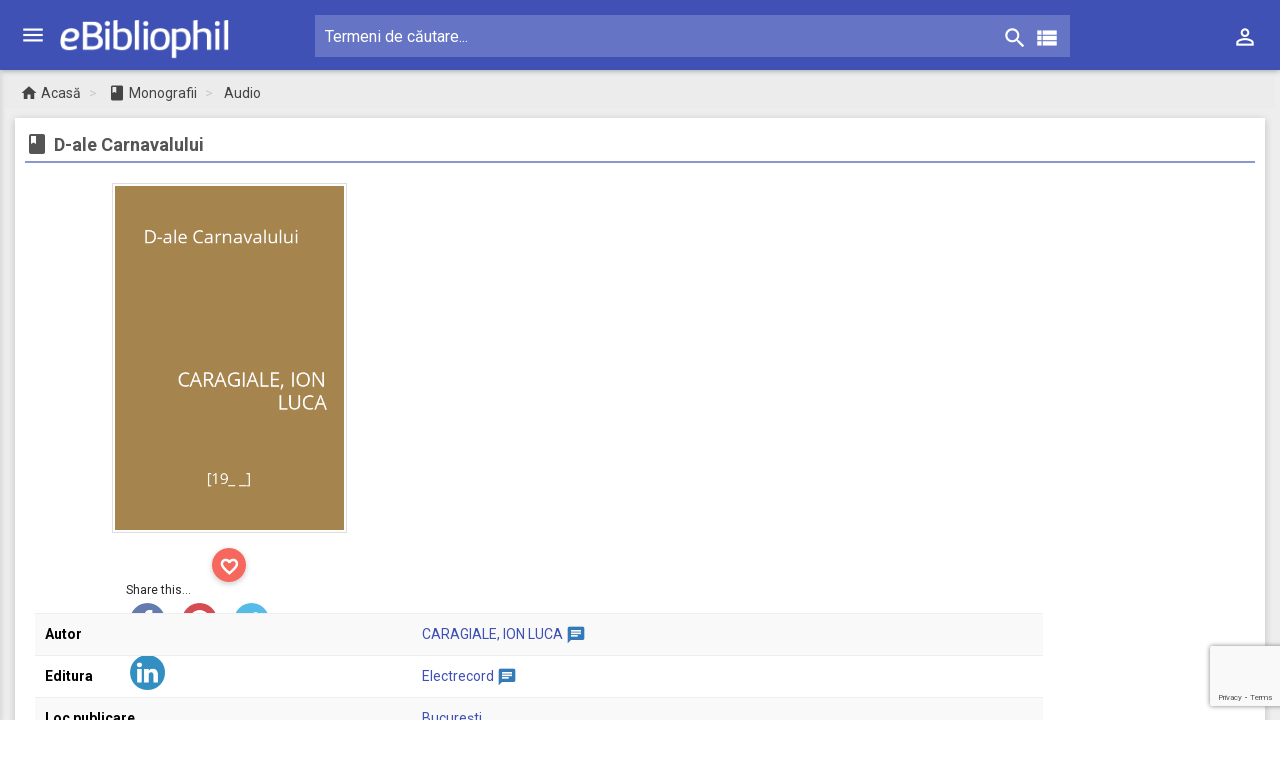

--- FILE ---
content_type: text/html; charset=UTF-8
request_url: https://bibgtkneamt.ebibliophil.ro/mon/d-ale-carnavalului-jjgf9zsn
body_size: 21961
content:

<!DOCTYPE html>
<html lang="ro">
	<head>			<meta property="og:title" content="D-ale Carnavalului" />
			<meta property="og:type" content="website"/>
			<meta property="og:image:type" content="image/jpg" />
			<meta property="og:image:width" content="400" />
			<meta property="og:image:height" content="600" />
			<meta property="og:image" content="https://api.bibgtkneamt.ebibliophil.ro/api/1.0/gtkn4/media/coperta/mon/h/600/d-ale-carnavalului-jjgf9zsn">
			<meta property="og:url"  content="https://bibgtkneamt.ebibliophil.ro/mon/d-ale-carnavalului-jjgf9zsn" />
			<meta property="og:description" content="D-ale Carnavalului/CARAGIALE, ION LUCA- Mentiune editie: Ion Luca Caragiale - Loc publicare: București [19_ _], Electrecord : CARAGIALE, ION LUCA- 320 p. . - ISBN " />
			<meta property="og:image:alt" content="/home/bibgtkneamt/public_html/wp-content/themes/Ebibliophil/images/coperti/culori/1.png" />
			<title>D-ale Carnavalului</title>
			<meta name="description" content="D-ale Carnavalului/CARAGIALE, ION LUCA- Mentiune editie: Ion Luca Caragiale - Loc publicare: București [19_ _], Electrecord : CARAGIALE, ION LUCA- 320 p. . - ISBN " />
			<meta name="keywords" content="Teatru radiofonic, CARAGIALE, ION LUCA" />
					<meta charset="utf-8">
		<meta http-equiv="X-UA-Compatible" content="IE=edge">
		<meta name="viewport" content="width=device-width, initial-scale=1">
		<meta name="author" content="Scream SRL">
		<script src="https://cdn.jsdelivr.net/mediaelement/latest/mediaelement-and-player.min.js"></script>
		<link href="https://cdn.jsdelivr.net/mediaelement/latest/mediaelementplayer.css" rel="stylesheet">

		<meta name='robots' content='max-image-preview:large' />
	<style>img:is([sizes="auto" i], [sizes^="auto," i]) { contain-intrinsic-size: 3000px 1500px }</style>
	
<link rel='dns-prefetch' href='//fonts.googleapis.com' />
<script type="text/javascript">
/* <![CDATA[ */
window._wpemojiSettings = {"baseUrl":"https:\/\/s.w.org\/images\/core\/emoji\/16.0.1\/72x72\/","ext":".png","svgUrl":"https:\/\/s.w.org\/images\/core\/emoji\/16.0.1\/svg\/","svgExt":".svg","source":{"concatemoji":"https:\/\/bibgtkneamt.ebibliophil.ro\/wp-includes\/js\/wp-emoji-release.min.js?ver=6.8.3"}};
/*! This file is auto-generated */
!function(s,n){var o,i,e;function c(e){try{var t={supportTests:e,timestamp:(new Date).valueOf()};sessionStorage.setItem(o,JSON.stringify(t))}catch(e){}}function p(e,t,n){e.clearRect(0,0,e.canvas.width,e.canvas.height),e.fillText(t,0,0);var t=new Uint32Array(e.getImageData(0,0,e.canvas.width,e.canvas.height).data),a=(e.clearRect(0,0,e.canvas.width,e.canvas.height),e.fillText(n,0,0),new Uint32Array(e.getImageData(0,0,e.canvas.width,e.canvas.height).data));return t.every(function(e,t){return e===a[t]})}function u(e,t){e.clearRect(0,0,e.canvas.width,e.canvas.height),e.fillText(t,0,0);for(var n=e.getImageData(16,16,1,1),a=0;a<n.data.length;a++)if(0!==n.data[a])return!1;return!0}function f(e,t,n,a){switch(t){case"flag":return n(e,"\ud83c\udff3\ufe0f\u200d\u26a7\ufe0f","\ud83c\udff3\ufe0f\u200b\u26a7\ufe0f")?!1:!n(e,"\ud83c\udde8\ud83c\uddf6","\ud83c\udde8\u200b\ud83c\uddf6")&&!n(e,"\ud83c\udff4\udb40\udc67\udb40\udc62\udb40\udc65\udb40\udc6e\udb40\udc67\udb40\udc7f","\ud83c\udff4\u200b\udb40\udc67\u200b\udb40\udc62\u200b\udb40\udc65\u200b\udb40\udc6e\u200b\udb40\udc67\u200b\udb40\udc7f");case"emoji":return!a(e,"\ud83e\udedf")}return!1}function g(e,t,n,a){var r="undefined"!=typeof WorkerGlobalScope&&self instanceof WorkerGlobalScope?new OffscreenCanvas(300,150):s.createElement("canvas"),o=r.getContext("2d",{willReadFrequently:!0}),i=(o.textBaseline="top",o.font="600 32px Arial",{});return e.forEach(function(e){i[e]=t(o,e,n,a)}),i}function t(e){var t=s.createElement("script");t.src=e,t.defer=!0,s.head.appendChild(t)}"undefined"!=typeof Promise&&(o="wpEmojiSettingsSupports",i=["flag","emoji"],n.supports={everything:!0,everythingExceptFlag:!0},e=new Promise(function(e){s.addEventListener("DOMContentLoaded",e,{once:!0})}),new Promise(function(t){var n=function(){try{var e=JSON.parse(sessionStorage.getItem(o));if("object"==typeof e&&"number"==typeof e.timestamp&&(new Date).valueOf()<e.timestamp+604800&&"object"==typeof e.supportTests)return e.supportTests}catch(e){}return null}();if(!n){if("undefined"!=typeof Worker&&"undefined"!=typeof OffscreenCanvas&&"undefined"!=typeof URL&&URL.createObjectURL&&"undefined"!=typeof Blob)try{var e="postMessage("+g.toString()+"("+[JSON.stringify(i),f.toString(),p.toString(),u.toString()].join(",")+"));",a=new Blob([e],{type:"text/javascript"}),r=new Worker(URL.createObjectURL(a),{name:"wpTestEmojiSupports"});return void(r.onmessage=function(e){c(n=e.data),r.terminate(),t(n)})}catch(e){}c(n=g(i,f,p,u))}t(n)}).then(function(e){for(var t in e)n.supports[t]=e[t],n.supports.everything=n.supports.everything&&n.supports[t],"flag"!==t&&(n.supports.everythingExceptFlag=n.supports.everythingExceptFlag&&n.supports[t]);n.supports.everythingExceptFlag=n.supports.everythingExceptFlag&&!n.supports.flag,n.DOMReady=!1,n.readyCallback=function(){n.DOMReady=!0}}).then(function(){return e}).then(function(){var e;n.supports.everything||(n.readyCallback(),(e=n.source||{}).concatemoji?t(e.concatemoji):e.wpemoji&&e.twemoji&&(t(e.twemoji),t(e.wpemoji)))}))}((window,document),window._wpemojiSettings);
/* ]]> */
</script>
<style id='wp-emoji-styles-inline-css' type='text/css'>

	img.wp-smiley, img.emoji {
		display: inline !important;
		border: none !important;
		box-shadow: none !important;
		height: 1em !important;
		width: 1em !important;
		margin: 0 0.07em !important;
		vertical-align: -0.1em !important;
		background: none !important;
		padding: 0 !important;
	}
</style>
<link rel='stylesheet' id='wp-block-library-css' href='https://bibgtkneamt.ebibliophil.ro/wp-includes/css/dist/block-library/style.min.css?ver=6.8.3' type='text/css' media='all' />
<style id='classic-theme-styles-inline-css' type='text/css'>
/*! This file is auto-generated */
.wp-block-button__link{color:#fff;background-color:#32373c;border-radius:9999px;box-shadow:none;text-decoration:none;padding:calc(.667em + 2px) calc(1.333em + 2px);font-size:1.125em}.wp-block-file__button{background:#32373c;color:#fff;text-decoration:none}
</style>
<style id='global-styles-inline-css' type='text/css'>
:root{--wp--preset--aspect-ratio--square: 1;--wp--preset--aspect-ratio--4-3: 4/3;--wp--preset--aspect-ratio--3-4: 3/4;--wp--preset--aspect-ratio--3-2: 3/2;--wp--preset--aspect-ratio--2-3: 2/3;--wp--preset--aspect-ratio--16-9: 16/9;--wp--preset--aspect-ratio--9-16: 9/16;--wp--preset--color--black: #000000;--wp--preset--color--cyan-bluish-gray: #abb8c3;--wp--preset--color--white: #ffffff;--wp--preset--color--pale-pink: #f78da7;--wp--preset--color--vivid-red: #cf2e2e;--wp--preset--color--luminous-vivid-orange: #ff6900;--wp--preset--color--luminous-vivid-amber: #fcb900;--wp--preset--color--light-green-cyan: #7bdcb5;--wp--preset--color--vivid-green-cyan: #00d084;--wp--preset--color--pale-cyan-blue: #8ed1fc;--wp--preset--color--vivid-cyan-blue: #0693e3;--wp--preset--color--vivid-purple: #9b51e0;--wp--preset--gradient--vivid-cyan-blue-to-vivid-purple: linear-gradient(135deg,rgba(6,147,227,1) 0%,rgb(155,81,224) 100%);--wp--preset--gradient--light-green-cyan-to-vivid-green-cyan: linear-gradient(135deg,rgb(122,220,180) 0%,rgb(0,208,130) 100%);--wp--preset--gradient--luminous-vivid-amber-to-luminous-vivid-orange: linear-gradient(135deg,rgba(252,185,0,1) 0%,rgba(255,105,0,1) 100%);--wp--preset--gradient--luminous-vivid-orange-to-vivid-red: linear-gradient(135deg,rgba(255,105,0,1) 0%,rgb(207,46,46) 100%);--wp--preset--gradient--very-light-gray-to-cyan-bluish-gray: linear-gradient(135deg,rgb(238,238,238) 0%,rgb(169,184,195) 100%);--wp--preset--gradient--cool-to-warm-spectrum: linear-gradient(135deg,rgb(74,234,220) 0%,rgb(151,120,209) 20%,rgb(207,42,186) 40%,rgb(238,44,130) 60%,rgb(251,105,98) 80%,rgb(254,248,76) 100%);--wp--preset--gradient--blush-light-purple: linear-gradient(135deg,rgb(255,206,236) 0%,rgb(152,150,240) 100%);--wp--preset--gradient--blush-bordeaux: linear-gradient(135deg,rgb(254,205,165) 0%,rgb(254,45,45) 50%,rgb(107,0,62) 100%);--wp--preset--gradient--luminous-dusk: linear-gradient(135deg,rgb(255,203,112) 0%,rgb(199,81,192) 50%,rgb(65,88,208) 100%);--wp--preset--gradient--pale-ocean: linear-gradient(135deg,rgb(255,245,203) 0%,rgb(182,227,212) 50%,rgb(51,167,181) 100%);--wp--preset--gradient--electric-grass: linear-gradient(135deg,rgb(202,248,128) 0%,rgb(113,206,126) 100%);--wp--preset--gradient--midnight: linear-gradient(135deg,rgb(2,3,129) 0%,rgb(40,116,252) 100%);--wp--preset--font-size--small: 13px;--wp--preset--font-size--medium: 20px;--wp--preset--font-size--large: 36px;--wp--preset--font-size--x-large: 42px;--wp--preset--spacing--20: 0.44rem;--wp--preset--spacing--30: 0.67rem;--wp--preset--spacing--40: 1rem;--wp--preset--spacing--50: 1.5rem;--wp--preset--spacing--60: 2.25rem;--wp--preset--spacing--70: 3.38rem;--wp--preset--spacing--80: 5.06rem;--wp--preset--shadow--natural: 6px 6px 9px rgba(0, 0, 0, 0.2);--wp--preset--shadow--deep: 12px 12px 50px rgba(0, 0, 0, 0.4);--wp--preset--shadow--sharp: 6px 6px 0px rgba(0, 0, 0, 0.2);--wp--preset--shadow--outlined: 6px 6px 0px -3px rgba(255, 255, 255, 1), 6px 6px rgba(0, 0, 0, 1);--wp--preset--shadow--crisp: 6px 6px 0px rgba(0, 0, 0, 1);}:where(.is-layout-flex){gap: 0.5em;}:where(.is-layout-grid){gap: 0.5em;}body .is-layout-flex{display: flex;}.is-layout-flex{flex-wrap: wrap;align-items: center;}.is-layout-flex > :is(*, div){margin: 0;}body .is-layout-grid{display: grid;}.is-layout-grid > :is(*, div){margin: 0;}:where(.wp-block-columns.is-layout-flex){gap: 2em;}:where(.wp-block-columns.is-layout-grid){gap: 2em;}:where(.wp-block-post-template.is-layout-flex){gap: 1.25em;}:where(.wp-block-post-template.is-layout-grid){gap: 1.25em;}.has-black-color{color: var(--wp--preset--color--black) !important;}.has-cyan-bluish-gray-color{color: var(--wp--preset--color--cyan-bluish-gray) !important;}.has-white-color{color: var(--wp--preset--color--white) !important;}.has-pale-pink-color{color: var(--wp--preset--color--pale-pink) !important;}.has-vivid-red-color{color: var(--wp--preset--color--vivid-red) !important;}.has-luminous-vivid-orange-color{color: var(--wp--preset--color--luminous-vivid-orange) !important;}.has-luminous-vivid-amber-color{color: var(--wp--preset--color--luminous-vivid-amber) !important;}.has-light-green-cyan-color{color: var(--wp--preset--color--light-green-cyan) !important;}.has-vivid-green-cyan-color{color: var(--wp--preset--color--vivid-green-cyan) !important;}.has-pale-cyan-blue-color{color: var(--wp--preset--color--pale-cyan-blue) !important;}.has-vivid-cyan-blue-color{color: var(--wp--preset--color--vivid-cyan-blue) !important;}.has-vivid-purple-color{color: var(--wp--preset--color--vivid-purple) !important;}.has-black-background-color{background-color: var(--wp--preset--color--black) !important;}.has-cyan-bluish-gray-background-color{background-color: var(--wp--preset--color--cyan-bluish-gray) !important;}.has-white-background-color{background-color: var(--wp--preset--color--white) !important;}.has-pale-pink-background-color{background-color: var(--wp--preset--color--pale-pink) !important;}.has-vivid-red-background-color{background-color: var(--wp--preset--color--vivid-red) !important;}.has-luminous-vivid-orange-background-color{background-color: var(--wp--preset--color--luminous-vivid-orange) !important;}.has-luminous-vivid-amber-background-color{background-color: var(--wp--preset--color--luminous-vivid-amber) !important;}.has-light-green-cyan-background-color{background-color: var(--wp--preset--color--light-green-cyan) !important;}.has-vivid-green-cyan-background-color{background-color: var(--wp--preset--color--vivid-green-cyan) !important;}.has-pale-cyan-blue-background-color{background-color: var(--wp--preset--color--pale-cyan-blue) !important;}.has-vivid-cyan-blue-background-color{background-color: var(--wp--preset--color--vivid-cyan-blue) !important;}.has-vivid-purple-background-color{background-color: var(--wp--preset--color--vivid-purple) !important;}.has-black-border-color{border-color: var(--wp--preset--color--black) !important;}.has-cyan-bluish-gray-border-color{border-color: var(--wp--preset--color--cyan-bluish-gray) !important;}.has-white-border-color{border-color: var(--wp--preset--color--white) !important;}.has-pale-pink-border-color{border-color: var(--wp--preset--color--pale-pink) !important;}.has-vivid-red-border-color{border-color: var(--wp--preset--color--vivid-red) !important;}.has-luminous-vivid-orange-border-color{border-color: var(--wp--preset--color--luminous-vivid-orange) !important;}.has-luminous-vivid-amber-border-color{border-color: var(--wp--preset--color--luminous-vivid-amber) !important;}.has-light-green-cyan-border-color{border-color: var(--wp--preset--color--light-green-cyan) !important;}.has-vivid-green-cyan-border-color{border-color: var(--wp--preset--color--vivid-green-cyan) !important;}.has-pale-cyan-blue-border-color{border-color: var(--wp--preset--color--pale-cyan-blue) !important;}.has-vivid-cyan-blue-border-color{border-color: var(--wp--preset--color--vivid-cyan-blue) !important;}.has-vivid-purple-border-color{border-color: var(--wp--preset--color--vivid-purple) !important;}.has-vivid-cyan-blue-to-vivid-purple-gradient-background{background: var(--wp--preset--gradient--vivid-cyan-blue-to-vivid-purple) !important;}.has-light-green-cyan-to-vivid-green-cyan-gradient-background{background: var(--wp--preset--gradient--light-green-cyan-to-vivid-green-cyan) !important;}.has-luminous-vivid-amber-to-luminous-vivid-orange-gradient-background{background: var(--wp--preset--gradient--luminous-vivid-amber-to-luminous-vivid-orange) !important;}.has-luminous-vivid-orange-to-vivid-red-gradient-background{background: var(--wp--preset--gradient--luminous-vivid-orange-to-vivid-red) !important;}.has-very-light-gray-to-cyan-bluish-gray-gradient-background{background: var(--wp--preset--gradient--very-light-gray-to-cyan-bluish-gray) !important;}.has-cool-to-warm-spectrum-gradient-background{background: var(--wp--preset--gradient--cool-to-warm-spectrum) !important;}.has-blush-light-purple-gradient-background{background: var(--wp--preset--gradient--blush-light-purple) !important;}.has-blush-bordeaux-gradient-background{background: var(--wp--preset--gradient--blush-bordeaux) !important;}.has-luminous-dusk-gradient-background{background: var(--wp--preset--gradient--luminous-dusk) !important;}.has-pale-ocean-gradient-background{background: var(--wp--preset--gradient--pale-ocean) !important;}.has-electric-grass-gradient-background{background: var(--wp--preset--gradient--electric-grass) !important;}.has-midnight-gradient-background{background: var(--wp--preset--gradient--midnight) !important;}.has-small-font-size{font-size: var(--wp--preset--font-size--small) !important;}.has-medium-font-size{font-size: var(--wp--preset--font-size--medium) !important;}.has-large-font-size{font-size: var(--wp--preset--font-size--large) !important;}.has-x-large-font-size{font-size: var(--wp--preset--font-size--x-large) !important;}
:where(.wp-block-post-template.is-layout-flex){gap: 1.25em;}:where(.wp-block-post-template.is-layout-grid){gap: 1.25em;}
:where(.wp-block-columns.is-layout-flex){gap: 2em;}:where(.wp-block-columns.is-layout-grid){gap: 2em;}
:root :where(.wp-block-pullquote){font-size: 1.5em;line-height: 1.6;}
</style>
<link rel='stylesheet' id='contact-form-7-css' href='https://bibgtkneamt.ebibliophil.ro/wp-content/plugins/contact-form-7/includes/css/styles.css?ver=5.7.7' type='text/css' media='all' />
<link rel='stylesheet' id='ebix_css_fontgoogleapis_roboto-css' href='//fonts.googleapis.com/css?family=Roboto%3A400%2C700&#038;subset=latin%2Ccyrillic-ext&#038;ver=6.8.3' type='text/css' media='all' />
<link rel='stylesheet' id='ebix_css_fontgoogleapis_material-css' href='//fonts.googleapis.com/icon?family=Material+Icons&#038;ver=6.8.3' type='text/css' media='all' />
<link rel='stylesheet' id='ebix_css_mdpreloader-css' href='https://bibgtkneamt.ebibliophil.ro/wp-content/themes/Ebibliophil/plugins/material-design-preloader/md-preloader.min.css?ver=6.8.3' type='text/css' media='all' />
<link rel='stylesheet' id='ebix_css_bootstrap-css' href='https://bibgtkneamt.ebibliophil.ro/wp-content/themes/Ebibliophil/plugins/bootstrap/css/bootstrap.min.css?ver=6.8.3' type='text/css' media='all' />
<link rel='stylesheet' id='ebix_css_stylemin-css' href='https://bibgtkneamt.ebibliophil.ro/wp-content/themes/Ebibliophil/css/style.css?ver=6.8.3' type='text/css' media='all' />
<link rel='stylesheet' id='ebix_css_waves-css' href='https://bibgtkneamt.ebibliophil.ro/wp-content/themes/Ebibliophil/plugins/node-waves/waves.min.css?ver=6.8.3' type='text/css' media='all' />
<link rel='stylesheet' id='ebix_css_bootstrapselect-css' href='https://bibgtkneamt.ebibliophil.ro/wp-content/themes/Ebibliophil/plugins/bootstrap-select/css/bootstrap-select.min.css?ver=6.8.3' type='text/css' media='all' />
<link rel='stylesheet' id='ebix_css_animate-css' href='https://bibgtkneamt.ebibliophil.ro/wp-content/themes/Ebibliophil/plugins/animate-css/animate.min.css?ver=6.8.3' type='text/css' media='all' />
<link rel='stylesheet' id='ebix_css_datatablebootstrap-css' href='https://bibgtkneamt.ebibliophil.ro/wp-content/themes/Ebibliophil/plugins/jquery-datatable/skin/bootstrap/css/dataTables.bootstrap.min.css?ver=6.8.3' type='text/css' media='all' />
<link rel='stylesheet' id='ebix_css_lightgallery-css' href='https://bibgtkneamt.ebibliophil.ro/wp-content/themes/Ebibliophil/plugins/light-gallery/css/lightgallery.min.css?ver=6.8.3' type='text/css' media='all' />
<link rel='stylesheet' id='ebix_css_scream-css' href='https://bibgtkneamt.ebibliophil.ro/wp-content/themes/Ebibliophil/css/scream.css' type='text/css' media='all' />
<link rel='stylesheet' id='wsl-widget-css' href='https://bibgtkneamt.ebibliophil.ro/wp-content/plugins/wordpress-social-login/assets/css/style.css?ver=6.8.3' type='text/css' media='all' />
<link rel='stylesheet' id='wpoa-style-css' href='https://bibgtkneamt.ebibliophil.ro/wp-content/plugins/wp-oauth/wp-oauth.css?ver=6.8.3' type='text/css' media='all' />
<script type="text/javascript" src="https://bibgtkneamt.ebibliophil.ro/wp-includes/js/jquery/jquery.min.js?ver=3.7.1" id="jquery-core-js"></script>
<script type="text/javascript" src="https://bibgtkneamt.ebibliophil.ro/wp-includes/js/jquery/jquery-migrate.min.js?ver=3.4.1" id="jquery-migrate-js"></script>
<script type="text/javascript" src="https://bibgtkneamt.ebibliophil.ro/wp-content/plugins/wordpress-social-login/assets/js/widget.js?ver=6.8.3" id="wsl-widget-js"></script>
<script type="text/javascript" src="https://bibgtkneamt.ebibliophil.ro/wp-content/plugins/wp-infinite-scrolling/js/jquery.sifs.js?ver=6.8.3" id="jquery.sifs-js"></script>
<script type="text/javascript" id="wpifs-js-extra">
/* <![CDATA[ */
var wpifs_options = {"container":"#rightpartpages-row","post":".infinite-item","pagination":".pagination","next":"a.lazy-next","loading":"<div style=\"text-align: center;\"><div class=\"md-preloader pl-size-md\"><svg viewBox=\"0 0 75 75\"><circle cx=\"37.5\" cy=\"37.5\" r=\"33.5\" class=\"pl-pink\" stroke-width=\"5\"><\/circle><\/svg><\/div><\/div>"};
/* ]]> */
</script>
<script type="text/javascript" src="https://bibgtkneamt.ebibliophil.ro/wp-content/plugins/wp-infinite-scrolling/js/wpifs.js?ver=6.8.3" id="wpifs-js"></script>
<script type="text/javascript" id="wpoa-cvars-js-extra">
/* <![CDATA[ */
var wpoa_cvars = {"ajaxurl":"https:\/\/bibgtkneamt.ebibliophil.ro\/wp-admin\/admin-ajax.php","template_directory":"https:\/\/bibgtkneamt.ebibliophil.ro\/wp-content\/themes\/Ebibliophil","stylesheet_directory":"https:\/\/bibgtkneamt.ebibliophil.ro\/wp-content\/themes\/Ebibliophil","plugins_url":"https:\/\/bibgtkneamt.ebibliophil.ro\/wp-content\/plugins","plugin_dir_url":"https:\/\/bibgtkneamt.ebibliophil.ro\/wp-content\/plugins\/wp-oauth\/","url":"https:\/\/bibgtkneamt.ebibliophil.ro","logout_url":"https:\/\/bibgtkneamt.ebibliophil.ro\/wp-login.php?action=logout&_wpnonce=182f5a03c5","show_login_messages":"","logout_inactive_users":"0","logged_in":""};
/* ]]> */
</script>
<script type="text/javascript" src="https://bibgtkneamt.ebibliophil.ro/wp-content/plugins/wp-oauth/cvars.js?ver=6.8.3" id="wpoa-cvars-js"></script>
<script type="text/javascript" src="https://bibgtkneamt.ebibliophil.ro/wp-content/plugins/wp-oauth/wp-oauth.js?ver=6.8.3" id="wpoa-script-js"></script>
<link rel="https://api.w.org/" href="https://bibgtkneamt.ebibliophil.ro/wp-json/" /><link rel="alternate" title="JSON" type="application/json" href="https://bibgtkneamt.ebibliophil.ro/wp-json/wp/v2/pages/204" /><link rel="canonical" href="https://bibgtkneamt.ebibliophil.ro/mon" />
<link rel="alternate" title="oEmbed (JSON)" type="application/json+oembed" href="https://bibgtkneamt.ebibliophil.ro/wp-json/oembed/1.0/embed?url=https%3A%2F%2Fbibgtkneamt.ebibliophil.ro%2Fmon" />
<link rel="alternate" title="oEmbed (XML)" type="text/xml+oembed" href="https://bibgtkneamt.ebibliophil.ro/wp-json/oembed/1.0/embed?url=https%3A%2F%2Fbibgtkneamt.ebibliophil.ro%2Fmon&#038;format=xml" />
<meta property="fb:app_id" content="1774909856059676"/><link rel="icon" href="https://bibgtkneamt.ebibliophil.ro/wp-content/uploads/2019/03/cropped-android-icon-144x144-32x32.png" sizes="32x32" />
<link rel="icon" href="https://bibgtkneamt.ebibliophil.ro/wp-content/uploads/2019/03/cropped-android-icon-144x144-192x192.png" sizes="192x192" />
<link rel="apple-touch-icon" href="https://bibgtkneamt.ebibliophil.ro/wp-content/uploads/2019/03/cropped-android-icon-144x144-180x180.png" />
<meta name="msapplication-TileImage" content="https://bibgtkneamt.ebibliophil.ro/wp-content/uploads/2019/03/cropped-android-icon-144x144-270x270.png" />
	</head><body id="body_page" class="theme-indigo" itemscope itemtype="http://schema.org/WebPage">
	<script>
		var w = window.innerWidth;
		if (w < 1040) {
			document.getElementById("body_page").classList.add("ls-closed");
		}
		function urldecode(url) {
			return decodeURIComponent(url.replace(/\+/g, ' '));
		}
	</script>
	<div class="overlay"></div>
<div class="search-bar h70 search-bar-display bg-indigo">
	<div class="padding-0 m-l-10 quick-m-t m-r-50">
		<form action="https://bibgtkneamt.ebibliophil.ro/cauta" name="form_search_general" method="get" autocomplete="off">
			<div class="searchform">
				<div class="search-bar-div">
					<input type="text" class="searchinput" name='q' value="" placeholder="Termeni de căutare..." onfocus="this.placeholder = ''" onblur="this.placeholder = 'Termeni de căutare...'" autocomplete="off" required oninvalid="this.setCustomValidity('Vă rugăm completați acest câmp înainte.')" oninput="setCustomValidity('')">
					<input type="submit" value="" class="padding-0 new-search-icon" title="Caută!">
					<i class="material-icons col-white font-26">&#xE8B6;</i>
					<a href="https://bibgtkneamt.ebibliophil.ro/cautare-avansata?ca=1" class="cautarea-avansata-button float-right font-14 color-icon nav-search-icons nav-icons-size" title="Căutare avansată"><i class="material-icons font-26 col-white">&#xE8EF;</i></a>
				</div>
			</div>
		</form>
	</div>
	<div class="close-search">
		<i class="material-icons col-white">&#xE5CD;</i>
	</div>
</div>
<!-- Top Bar -->
<nav id="navbar-id" class="navbar margin-0 nav-h-70px bg-indigo" >
    <div class="container-fluid bg-indigo">
		<div class="navbar-header">
			<!--<a href="javascript:void(0);" class="navbar-toggle collapsed" data-toggle="collapse" data-target="#navbar-collapse" aria-expanded="false"></a>-->
			<ul class="nav navbar-nav navbar-right float-right display-inline-block top-menu-display-no">
				<li class="dropdown">
					<a href="javascript:void(0);" class="dropdown-toggle bg-transparent nav-user-menu nav-icons-size" data-toggle="dropdown" role="button">
						<div class="display-inline-block" title="Meniu utilizator">
							<i class="material-icons col-white">&#xE8A6;</i>
						</div>
					</a>
					<ul class="dropdown-menu dropdown-menu-account dropmenu-top-px collapsed">
													<li><a href="https://bibgtkneamt.ebibliophil.ro/wp-login.php?redirect_to=https%3A%2F%2Fbibgtkneamt.ebibliophil.ro%2Fmon%2Fd-ale-carnavalului-jjgf9zsn"><i class="material-icons col-indigo">&#xE853;</i>Autentificare</a></li>
													<!-- linie separatoare-->
						<li class="divider"></li>
													<li><a href="https://bibgtkneamt.ebibliophil.ro/wp-login.php?action=register"><i class="material-icons col-indigo">&#xE7FE;</i>Înregistrare</a></li>
																		</ul>
				</li>
			</ul>
			<a href="javascript:void(0);" class="js-search search-icon-collapse" data-close="true"><i class="material-icons col-white">&#xE8B6;</i></a>
			<a href="javascript:void(0);" class="bars col-white" id='menu_left'></a>
			<a class="navbar-brand" href="https://bibgtkneamt.ebibliophil.ro"><!--<img class="img-responsive" src="get_template_directory_uri() ?>/images/ebibliophil/ebibliophil_w.svg" alt=""/>--> <img class="img-responsive" src="https://bibgtkneamt.ebibliophil.ro/wp-content/themes/Ebibliophil/images/ebibliophil/logo_ebibliophil-min.png" alt=""/></a>
		</div>

		<div class="collapse navbar-collapse bg-indigo" id="navbar-collapse">
			<div id="nav-quick-searchbar" class="padding-0 quick-m-t quick-dimenionarea">
	<form action="https://bibgtkneamt.ebibliophil.ro/cauta" name="form_search_general" method="get" autocomplete="off">
		<div class="searchform center-align">
			<div class="search-bar-div">
				<input type="text" class="searchinput" name='q' value="" placeholder="Termeni de căutare..." onfocus="this.placeholder = ''" onblur="this.placeholder = 'Termeni de căutare...'" autocomplete="off" required oninvalid="this.setCustomValidity('Vă rugăm completați acest câmp înainte.')" oninput="setCustomValidity('')">
								<button type="submit" value="" class="search-icon padding-0 nav-search-icons nav-icons-size" title="Caută!">
					<i class="material-icons col-white font-26">&#xE8B6;</i>
				</button>
				<a href="https://bibgtkneamt.ebibliophil.ro/cautare-avansata?ca=1" class="cautarea-avansata-button float-right font-14 color-icon nav-search-icons nav-icons-size" title="Căutare avansată"><i class="material-icons font-26 col-white">&#xE8EF;</i></a>
			</div>
		</div>
	</form>
</div>			<ul class="nav navbar-nav navbar-right float-right display-inline-block">
				<li class="dropdown">
					<a href="javascript:void(0);" class="dropdown-toggle bg-transparent nav-user-menu nav-icons-size" data-toggle="dropdown" role="button">
						<div class="display-inline-block" title="Meniu utilizator">
							<i class="material-icons col-white">&#xE8A6;</i>
						</div>
					</a>
					<ul class="dropdown-menu dropdown-menu-account dropmenu-top-px">
													<li><a href="https://bibgtkneamt.ebibliophil.ro/wp-login.php?redirect_to=https%3A%2F%2Fbibgtkneamt.ebibliophil.ro%2Fmon%2Fd-ale-carnavalului-jjgf9zsn"><i class="material-icons col-indigo">&#xE853;</i>Autentificare</a></li>
													<!-- linie separatoare-->
						<li class="divider"></li>
													<li><a href="https://bibgtkneamt.ebibliophil.ro/wp-login.php?action=register"><i class="material-icons col-indigo">&#xE7FE;</i>Înregistrare</a></li>
																		</ul>
				</li>
							</ul>
		</div>
	</div>
</nav>
<!-- #Top Bar --><!--<section>-->
<aside id = "leftsidebar" class = "sidebar left-menu top70 vh-leftmenu-70 left-menu-details">
	<div class = "header-leftmenu">
		<strong>Biblioteca Județeană &quot;G. T. Kirileanu&quot;</strong>
		<br />
		Piatra Neamț	</div>
	<!--Menu -->
	<div class = "menu">
		<ul class = "list p-t-10" id="ul-leftmenu">
					<a href = "https://bibgtkneamt.ebibliophil.ro/mon" class="p_menu_ctg display-inline-flex hover-f5f5f5">
			<i class = "material-icons col-indigo left_menu_icons_color">&#xE865;</i>
			<span class="display-inline-block  col-indigo">Monografii</span>
			<span class="col-grey absolute-position right-15">202142</span>
		</a>
					<li>
				<a href = "https://bibgtkneamt.ebibliophil.ro/mon?c=monography" class="display-inline-flex  hover-f5f5f5 mon_submenu">
					<span class="display-inline-block normal_weight">Carte</span>
					<span class="col-grey absolute-position right-15">130179</span>
				</a>
			</li>
						<li>
				<a href = "https://bibgtkneamt.ebibliophil.ro/mon?c=old-monography" class="display-inline-flex  hover-f5f5f5 mon_submenu">
					<span class="display-inline-block normal_weight">Mon. veche</span>
					<span class="col-grey absolute-position right-15">23115</span>
				</a>
			</li>
						<li>
				<a href = "https://bibgtkneamt.ebibliophil.ro/mon?c=serials" class="display-inline-flex  hover-f5f5f5 mon_submenu">
					<span class="display-inline-block normal_weight">Seriale</span>
					<span class="col-grey absolute-position right-15">18868</span>
				</a>
			</li>
						<li>
				<a href = "https://bibgtkneamt.ebibliophil.ro/mon?c=old-serials" class="display-inline-flex  hover-f5f5f5 mon_submenu">
					<span class="display-inline-block normal_weight">Seriale vechi</span>
					<span class="col-grey absolute-position right-15">18464</span>
				</a>
			</li>
						<li>
				<a href = "https://bibgtkneamt.ebibliophil.ro/mon?c=audio" class="display-inline-flex  hover-f5f5f5 mon_submenu">
					<span class="display-inline-block normal_weight">Audio</span>
					<span class="col-grey absolute-position right-15">6394</span>
				</a>
			</li>
						<li>
				<a href = "https://bibgtkneamt.ebibliophil.ro/mon?c=video" class="display-inline-flex  hover-f5f5f5 mon_submenu">
					<span class="display-inline-block normal_weight">Video</span>
					<span class="col-grey absolute-position right-15">3577</span>
				</a>
			</li>
						<li>
				<a href = "https://bibgtkneamt.ebibliophil.ro/mon?c=components" class="display-inline-flex  hover-f5f5f5 mon_submenu">
					<span class="display-inline-block normal_weight">Componente</span>
					<span class="col-grey absolute-position right-15">1466</span>
				</a>
			</li>
						<li>
				<a href = "https://bibgtkneamt.ebibliophil.ro/mon?c=artifacts" class="display-inline-flex  hover-f5f5f5 mon_submenu">
					<span class="display-inline-block normal_weight">Artefacte</span>
					<span class="col-grey absolute-position right-15">78</span>
				</a>
			</li>
						<li>
				<a href = "https://bibgtkneamt.ebibliophil.ro/mon?c=electronic-resource" class="display-inline-flex  hover-f5f5f5 mon_submenu">
					<span class="display-inline-block normal_weight">Res. electronică</span>
					<span class="col-grey absolute-position right-15">1</span>
				</a>
			</li>
					<a href = "https://bibgtkneamt.ebibliophil.ro/art" class="p_menu_ctg display-inline-flex hover-f5f5f5">
			<i class = "material-icons col-indigo left_menu_icons_color">&#xE0E0;</i>
			<span class="display-inline-block ">Articole</span>
			<span class="col-grey absolute-position right-15">80817</span>
		</a>
				<a href = "https://bibgtkneamt.ebibliophil.ro/crw" class="p_menu_ctg display-inline-flex hover-f5f5f5">
			<i class = "material-icons col-indigo left_menu_icons_color">&#xE54B;</i>
			<span class="display-inline-block ">Bibliotecă digitală</span>
			<span class="col-grey absolute-position right-15">23209</span>
		</a>
				<a href = "https://bibgtkneamt.ebibliophil.ro/ath" class="p_menu_ctg display-inline-flex hover-f5f5f5">
			<i class = "material-icons col-indigo left_menu_icons_color">&#xE84F;</i>
			<span class="display-inline-block ">Autorităţi</span>
			<span class="col-grey absolute-position right-15">297385</span>
		</a>
					<!-- Meniul special cu filtrare pentru carti pentru copii -->
			<a href="https://bibgtkneamt.ebibliophil.ro/ath?c=nume-personal" class="p_menu_ctg display-inline-flex hover-f5f5f5 waves-effect waves-block">
				<i class="material-icons col-indigo left_menu_icons_color">portrait</i>
				<span class="display-inline-block ">Catalogul autorilor</span>
				<span class="col-grey absolute-position right-15"></span>
			</a>

			<!-- Meniul special cu filtrare pentru carti pentru copii -->
			<a href="https://bibgtkneamt.ebibliophil.ro/cautare-avansata?c=mon&f1=686a&s1=e&v1=t&f2=700a&s2=l&v2=&f3=606a&s3=l&v3=&ca=1&o=&d=&u=ca&hideform=1" class="p_menu_ctg display-inline-flex hover-f5f5f5 waves-effect waves-block">
				<i class="material-icons col-indigo left_menu_icons_color">supervisor_account</i>
				<span class="display-inline-block ">Cărți pentru copii</span>
				<span class="col-grey absolute-position right-15"></span>
			</a>

						<li>
							</li>
			<li>
							</li>
						<!-- Clasament pentru Colectii - Util la Seriale sau colectii de publicatii (reviste, volume) -->
			<li>	<div class="card m-t-10 m-b-10 col-sm-12 col-xs-12 padding-0 shadow-none border-t-menu">
		<div class="header header-filtre">
			<i class="material-icons col-indigo font-20 vertical-middle margin-0">&#xE7FD;</i><span class="vertical-middle">Colecții</span>
		</div>
		<div class="list-group margin-0">
							<a href="https://bibgtkneamt.ebibliophil.ro/cautare-avansata?c=mon&f1=225a&s1=e&v1=Biblioteca RAO&o=&d=&u=ca&qs=" class="filtre-left-menu col-333 hover-f5f5f5 waves-effect">
					<span class="float-right bg-white col-grey">769</span><div class="m-t-7">Biblioteca RAO</div>
				</a>
								<a href="https://bibgtkneamt.ebibliophil.ro/cautare-avansata?c=mon&f1=225a&s1=e&v1=Raftul Denisei&o=&d=&u=ca&qs=" class="filtre-left-menu col-333 hover-f5f5f5 waves-effect">
					<span class="float-right bg-white col-grey">624</span><div class="m-t-7">Raftul Denisei</div>
				</a>
								<a href="https://bibgtkneamt.ebibliophil.ro/cautare-avansata?c=mon&f1=225a&s1=e&v1=Biblioteca pentru toţi&o=&d=&u=ca&qs=" class="filtre-left-menu col-333 hover-f5f5f5 waves-effect">
					<span class="float-right bg-white col-grey">449</span><div class="m-t-7">Biblioteca pentru toţi</div>
				</a>
								<a href="https://bibgtkneamt.ebibliophil.ro/cautare-avansata?c=mon&f1=225a&s1=e&v1=Clasicii literaturii universale&o=&d=&u=ca&qs=" class="filtre-left-menu col-333 hover-f5f5f5 waves-effect">
					<span class="float-right bg-white col-grey">362</span><div class="m-t-7">Clasicii literaturii universale</div>
				</a>
								<a href="https://bibgtkneamt.ebibliophil.ro/cautare-avansata?c=mon&f1=225a&s1=e&v1=Istorie&o=&d=&u=ca&qs=" class="filtre-left-menu col-333 hover-f5f5f5 waves-effect">
					<span class="float-right bg-white col-grey">318</span><div class="m-t-7">Istorie</div>
				</a>
								<div class="panel-group full-body margin-0" id="accordion_mon_225a" role="tablist" aria-multiselectable="true">
					<div id="collapseOne_mon_225a" class="panel-collapse collapse" role="tabpanel" aria-labelledby="headingOne_mon_225a" aria-expanded="true">
						<div class="panel-body padding-0">
							<div class="list-group margin-0">
																	<a href="https://bibgtkneamt.ebibliophil.ro/cautare-avansata?c=mon&f1=225a&s1=e&v1=Fiction Connection&o=&d=&u=ca&qs=" class="filtre-left-menu col-333 hover-f5f5f5 waves-effect">
										<span class="float-right bg-white col-grey m-t-7 m-b-7 m-l-5">266</span><div class="m-t-7 m-b-7">Fiction Connection</div>
									</a>
																	<a href="https://bibgtkneamt.ebibliophil.ro/cautare-avansata?c=mon&f1=225a&s1=e&v1=Scriitori români&o=&d=&u=ca&qs=" class="filtre-left-menu col-333 hover-f5f5f5 waves-effect">
										<span class="float-right bg-white col-grey m-t-7 m-b-7 m-l-5">244</span><div class="m-t-7 m-b-7">Scriitori români</div>
									</a>
																	<a href="https://bibgtkneamt.ebibliophil.ro/cautare-avansata?c=mon&f1=225a&s1=e&v1=Le Livre de Poche&o=&d=&u=ca&qs=" class="filtre-left-menu col-333 hover-f5f5f5 waves-effect">
										<span class="float-right bg-white col-grey m-t-7 m-b-7 m-l-5">241</span><div class="m-t-7 m-b-7">Le Livre de Poche</div>
									</a>
																	<a href="https://bibgtkneamt.ebibliophil.ro/cautare-avansata?c=mon&f1=225a&s1=e&v1=Blue moon&o=&d=&u=ca&qs=" class="filtre-left-menu col-333 hover-f5f5f5 waves-effect">
										<span class="float-right bg-white col-grey m-t-7 m-b-7 m-l-5">227</span><div class="m-t-7 m-b-7">Blue moon</div>
									</a>
																	<a href="https://bibgtkneamt.ebibliophil.ro/cautare-avansata?c=mon&f1=225a&s1=e&v1=Romanul secolului XX&o=&d=&u=ca&qs=" class="filtre-left-menu col-333 hover-f5f5f5 waves-effect">
										<span class="float-right bg-white col-grey m-t-7 m-b-7 m-l-5">219</span><div class="m-t-7 m-b-7">Romanul secolului XX</div>
									</a>
																	<a href="https://bibgtkneamt.ebibliophil.ro/cautare-avansata?c=mon&f1=225a&s1=e&v1=Biblioteca Polirom. Actual&o=&d=&u=ca&qs=" class="filtre-left-menu col-333 hover-f5f5f5 waves-effect">
										<span class="float-right bg-white col-grey m-t-7 m-b-7 m-l-5">216</span><div class="m-t-7 m-b-7">Biblioteca Polirom. Actual</div>
									</a>
																	<a href="https://bibgtkneamt.ebibliophil.ro/cautare-avansata?c=mon&f1=225a&s1=e&v1=Arcade&o=&d=&u=ca&qs=" class="filtre-left-menu col-333 hover-f5f5f5 waves-effect">
										<span class="float-right bg-white col-grey m-t-7 m-b-7 m-l-5">215</span><div class="m-t-7 m-b-7">Arcade</div>
									</a>
																	<a href="https://bibgtkneamt.ebibliophil.ro/cautare-avansata?c=mon&f1=225a&s1=e&v1=Biblioteca Polirom. Proză XXI&o=&d=&u=ca&qs=" class="filtre-left-menu col-333 hover-f5f5f5 waves-effect">
										<span class="float-right bg-white col-grey m-t-7 m-b-7 m-l-5">190</span><div class="m-t-7 m-b-7">Biblioteca Polirom. Proză XXI</div>
									</a>
																	<a href="https://bibgtkneamt.ebibliophil.ro/cautare-avansata?c=mon&f1=225a&s1=e&v1=Cărţi audio&o=&d=&u=ca&qs=" class="filtre-left-menu col-333 hover-f5f5f5 waves-effect">
										<span class="float-right bg-white col-grey m-t-7 m-b-7 m-l-5">188</span><div class="m-t-7 m-b-7">Cărţi audio</div>
									</a>
																	<a href="https://bibgtkneamt.ebibliophil.ro/cautare-avansata?c=mon&f1=225a&s1=e&v1=Biblioteca Polirom&o=&d=&u=ca&qs=" class="filtre-left-menu col-333 hover-f5f5f5 waves-effect">
										<span class="float-right bg-white col-grey m-t-7 m-b-7 m-l-5">185</span><div class="m-t-7 m-b-7">Biblioteca Polirom</div>
									</a>
															</div>
						</div>
					</div>
					<div class="panel-heading padding-0" role="tab" id="headingOne_mon_225a">
						<a role="button" data-toggle="collapse" href="#collapseOne_mon_225a" aria-expanded="true" aria-controls="collapseOne_mon_225a" class="tab-mai-multe">
							Mai mult din categoria Colecții<i class="material-icons font-20 tab-more-i col-indigo">&#xE145;</i>
						</a>
					</div>
				</div>
						</div>
	</div>
</li>

						<li>	<div class="card m-t-10 m-b-10 col-sm-12 col-xs-12 padding-0 shadow-none border-t-menu">
		<div class="header header-filtre">
			<i class="material-icons col-indigo font-20 vertical-middle margin-0">&#xE7FD;</i><span class="vertical-middle">Autori</span>
		</div>
		<div class="list-group margin-0">
							<a href="https://bibgtkneamt.ebibliophil.ro/cautare-avansata?c=mon&f1=700a&s1=e&v1=IORGA NICOLAE&o=&d=&u=ca&qs=" class="filtre-left-menu col-333 hover-f5f5f5 waves-effect">
					<span class="float-right bg-white col-grey">1029</span><div class="m-t-7">IORGA NICOLAE</div>
				</a>
								<a href="https://bibgtkneamt.ebibliophil.ro/cautare-avansata?c=mon&f1=700a&s1=e&v1=EMINESCU, MIHAI&o=&d=&u=ca&qs=" class="filtre-left-menu col-333 hover-f5f5f5 waves-effect">
					<span class="float-right bg-white col-grey">738</span><div class="m-t-7">EMINESCU, MIHAI</div>
				</a>
								<a href="https://bibgtkneamt.ebibliophil.ro/cautare-avansata?c=mon&f1=700a&s1=e&v1=IORGA, NICOLAE&o=&d=&u=ca&qs=" class="filtre-left-menu col-333 hover-f5f5f5 waves-effect">
					<span class="float-right bg-white col-grey">713</span><div class="m-t-7">IORGA, NICOLAE</div>
				</a>
								<a href="https://bibgtkneamt.ebibliophil.ro/cautare-avansata?c=mon&f1=700a&s1=e&v1=CREANGĂ, ION&o=&d=&u=ca&qs=" class="filtre-left-menu col-333 hover-f5f5f5 waves-effect">
					<span class="float-right bg-white col-grey">412</span><div class="m-t-7">CREANGĂ, ION</div>
				</a>
								<a href="https://bibgtkneamt.ebibliophil.ro/cautare-avansata?c=mon&f1=700a&s1=e&v1=CEAUŞESCU, NICOLAE&o=&d=&u=ca&qs=" class="filtre-left-menu col-333 hover-f5f5f5 waves-effect">
					<span class="float-right bg-white col-grey">380</span><div class="m-t-7">CEAUŞESCU, NICOLAE</div>
				</a>
								<div class="panel-group full-body margin-0" id="accordion_mon_700a" role="tablist" aria-multiselectable="true">
					<div id="collapseOne_mon_700a" class="panel-collapse collapse" role="tabpanel" aria-labelledby="headingOne_mon_700a" aria-expanded="true">
						<div class="panel-body padding-0">
							<div class="list-group margin-0">
																	<a href="https://bibgtkneamt.ebibliophil.ro/cautare-avansata?c=mon&f1=700a&s1=e&v1=SADOVEANU, MIHAIL&o=&d=&u=ca&qs=" class="filtre-left-menu col-333 hover-f5f5f5 waves-effect">
										<span class="float-right bg-white col-grey m-t-7 m-b-7 m-l-5">341</span><div class="m-t-7 m-b-7">SADOVEANU, MIHAIL</div>
									</a>
																	<a href="https://bibgtkneamt.ebibliophil.ro/cautare-avansata?c=mon&f1=700a&s1=e&v1=BACH JOHANN SEBASTIAN&o=&d=&u=ca&qs=" class="filtre-left-menu col-333 hover-f5f5f5 waves-effect">
										<span class="float-right bg-white col-grey m-t-7 m-b-7 m-l-5">326</span><div class="m-t-7 m-b-7">BACH JOHANN SEBASTIAN</div>
									</a>
																	<a href="https://bibgtkneamt.ebibliophil.ro/cautare-avansata?c=mon&f1=700a&s1=e&v1=PANU, GEORGE&o=&d=&u=ca&qs=" class="filtre-left-menu col-333 hover-f5f5f5 waves-effect">
										<span class="float-right bg-white col-grey m-t-7 m-b-7 m-l-5">324</span><div class="m-t-7 m-b-7">PANU, GEORGE</div>
									</a>
																	<a href="https://bibgtkneamt.ebibliophil.ro/cautare-avansata?c=mon&f1=700a&s1=e&v1=MOZART WOLFGANG AMADEUS&o=&d=&u=ca&qs=" class="filtre-left-menu col-333 hover-f5f5f5 waves-effect">
										<span class="float-right bg-white col-grey m-t-7 m-b-7 m-l-5">225</span><div class="m-t-7 m-b-7">MOZART WOLFGANG AMADEUS</div>
									</a>
																	<a href="https://bibgtkneamt.ebibliophil.ro/cautare-avansata?c=mon&f1=700a&s1=e&v1=CARAGIALE, ION LUCA&o=&d=&u=ca&qs=" class="filtre-left-menu col-333 hover-f5f5f5 waves-effect">
										<span class="float-right bg-white col-grey m-t-7 m-b-7 m-l-5">224</span><div class="m-t-7 m-b-7">CARAGIALE, ION LUCA</div>
									</a>
																	<a href="https://bibgtkneamt.ebibliophil.ro/cautare-avansata?c=mon&f1=700a&s1=e&v1=BACH, JOHANN SEBASTIAN&o=&d=&u=ca&qs=" class="filtre-left-menu col-333 hover-f5f5f5 waves-effect">
										<span class="float-right bg-white col-grey m-t-7 m-b-7 m-l-5">223</span><div class="m-t-7 m-b-7">BACH, JOHANN SEBASTIAN</div>
									</a>
																	<a href="https://bibgtkneamt.ebibliophil.ro/cautare-avansata?c=mon&f1=700a&s1=e&v1=VERNE, JULES&o=&d=&u=ca&qs=" class="filtre-left-menu col-333 hover-f5f5f5 waves-effect">
										<span class="float-right bg-white col-grey m-t-7 m-b-7 m-l-5">219</span><div class="m-t-7 m-b-7">VERNE, JULES</div>
									</a>
																	<a href="https://bibgtkneamt.ebibliophil.ro/cautare-avansata?c=mon&f1=700a&s1=e&v1=ELIADE, MIRCEA&o=&d=&u=ca&qs=" class="filtre-left-menu col-333 hover-f5f5f5 waves-effect">
										<span class="float-right bg-white col-grey m-t-7 m-b-7 m-l-5">214</span><div class="m-t-7 m-b-7">ELIADE, MIRCEA</div>
									</a>
																	<a href="https://bibgtkneamt.ebibliophil.ro/cautare-avansata?c=mon&f1=700a&s1=e&v1=DUMAS, ALEXANDRE-TATĂL&o=&d=&u=ca&qs=" class="filtre-left-menu col-333 hover-f5f5f5 waves-effect">
										<span class="float-right bg-white col-grey m-t-7 m-b-7 m-l-5">214</span><div class="m-t-7 m-b-7">DUMAS, ALEXANDRE-TATĂL</div>
									</a>
																	<a href="https://bibgtkneamt.ebibliophil.ro/cautare-avansata?c=mon&f1=700a&s1=e&v1=CĂLINESCU, GEORGE&o=&d=&u=ca&qs=" class="filtre-left-menu col-333 hover-f5f5f5 waves-effect">
										<span class="float-right bg-white col-grey m-t-7 m-b-7 m-l-5">204</span><div class="m-t-7 m-b-7">CĂLINESCU, GEORGE</div>
									</a>
															</div>
						</div>
					</div>
					<div class="panel-heading padding-0" role="tab" id="headingOne_mon_700a">
						<a role="button" data-toggle="collapse" href="#collapseOne_mon_700a" aria-expanded="true" aria-controls="collapseOne_mon_700a" class="tab-mai-multe">
							Mai mult din categoria Autori<i class="material-icons font-20 tab-more-i col-indigo">&#xE145;</i>
						</a>
					</div>
				</div>
						</div>
	</div>
</li>
			<li>	<div class="card m-t-10 m-b-10 col-sm-12 col-xs-12 padding-0 shadow-none border-t-menu">
		<div class="header header-filtre">
			<i class="material-icons col-indigo font-20 vertical-middle margin-0">&#xE54E;</i><span class="vertical-middle">Subiecte</span>
		</div>
		<div class="list-group margin-0">
							<a href="https://bibgtkneamt.ebibliophil.ro/cautare-avansata?c=mon&f1=606a&s1=e&v1=Literatură română (t)&o=&d=&u=ca&qs=" class="filtre-left-menu col-333 hover-f5f5f5 waves-effect">
					<span class="float-right bg-white col-grey">24869</span><div class="m-t-7">Literatură română (t)</div>
				</a>
								<a href="https://bibgtkneamt.ebibliophil.ro/cautare-avansata?c=mon&f1=606a&s1=e&v1=Roman (literatură) (t)&o=&d=&u=ca&qs=" class="filtre-left-menu col-333 hover-f5f5f5 waves-effect">
					<span class="float-right bg-white col-grey">23502</span><div class="m-t-7">Roman (literatură) (t)</div>
				</a>
								<a href="https://bibgtkneamt.ebibliophil.ro/cautare-avansata?c=mon&f1=606a&s1=e&v1=Istorie&o=&d=&u=ca&qs=" class="filtre-left-menu col-333 hover-f5f5f5 waves-effect">
					<span class="float-right bg-white col-grey">9288</span><div class="m-t-7">Istorie</div>
				</a>
								<a href="https://bibgtkneamt.ebibliophil.ro/cautare-avansata?c=mon&f1=606a&s1=e&v1=Poezii (t)&o=&d=&u=ca&qs=" class="filtre-left-menu col-333 hover-f5f5f5 waves-effect">
					<span class="float-right bg-white col-grey">8588</span><div class="m-t-7">Poezii (t)</div>
				</a>
								<a href="https://bibgtkneamt.ebibliophil.ro/cautare-avansata?c=mon&f1=606a&s1=e&v1=România&o=&d=&u=ca&qs=" class="filtre-left-menu col-333 hover-f5f5f5 waves-effect">
					<span class="float-right bg-white col-grey">8092</span><div class="m-t-7">România</div>
				</a>
								<div class="panel-group full-body margin-0" id="accordion_mon_606a" role="tablist" aria-multiselectable="true">
					<div id="collapseOne_mon_606a" class="panel-collapse collapse" role="tabpanel" aria-labelledby="headingOne_mon_606a" aria-expanded="true">
						<div class="panel-body padding-0">
							<div class="list-group margin-0">
																	<a href="https://bibgtkneamt.ebibliophil.ro/cautare-avansata?c=mon&f1=606a&s1=e&v1=Literatură americană (t)&o=&d=&u=ca&qs=" class="filtre-left-menu col-333 hover-f5f5f5 waves-effect">
										<span class="float-right bg-white col-grey m-t-7 m-b-7 m-l-5">7406</span><div class="m-t-7 m-b-7">Literatură americană (t)</div>
									</a>
																	<a href="https://bibgtkneamt.ebibliophil.ro/cautare-avansata?c=mon&f1=606a&s1=e&v1=Literatură română&o=&d=&u=ca&qs=" class="filtre-left-menu col-333 hover-f5f5f5 waves-effect">
										<span class="float-right bg-white col-grey m-t-7 m-b-7 m-l-5">6708</span><div class="m-t-7 m-b-7">Literatură română</div>
									</a>
																	<a href="https://bibgtkneamt.ebibliophil.ro/cautare-avansata?c=mon&f1=606a&s1=e&v1=Neamţ (judeţ)&o=&d=&u=ca&qs=" class="filtre-left-menu col-333 hover-f5f5f5 waves-effect">
										<span class="float-right bg-white col-grey m-t-7 m-b-7 m-l-5">6680</span><div class="m-t-7 m-b-7">Neamţ (judeţ)</div>
									</a>
																	<a href="https://bibgtkneamt.ebibliophil.ro/cautare-avansata?c=mon&f1=606a&s1=e&v1=Carte pentru copii (t)&o=&d=&u=ca&qs=" class="filtre-left-menu col-333 hover-f5f5f5 waves-effect">
										<span class="float-right bg-white col-grey m-t-7 m-b-7 m-l-5">6579</span><div class="m-t-7 m-b-7">Carte pentru copii (t)</div>
									</a>
																	<a href="https://bibgtkneamt.ebibliophil.ro/cautare-avansata?c=mon&f1=606a&s1=e&v1=Literatură engleză (t)&o=&d=&u=ca&qs=" class="filtre-left-menu col-333 hover-f5f5f5 waves-effect">
										<span class="float-right bg-white col-grey m-t-7 m-b-7 m-l-5">5379</span><div class="m-t-7 m-b-7">Literatură engleză (t)</div>
									</a>
																	<a href="https://bibgtkneamt.ebibliophil.ro/cautare-avansata?c=mon&f1=606a&s1=e&v1=Literatură pentru copii (t)&o=&d=&u=ca&qs=" class="filtre-left-menu col-333 hover-f5f5f5 waves-effect">
										<span class="float-right bg-white col-grey m-t-7 m-b-7 m-l-5">4812</span><div class="m-t-7 m-b-7">Literatură pentru copii (t)</div>
									</a>
																	<a href="https://bibgtkneamt.ebibliophil.ro/cautare-avansata?c=mon&f1=606a&s1=e&v1=Literatură franceză (t)&o=&d=&u=ca&qs=" class="filtre-left-menu col-333 hover-f5f5f5 waves-effect">
										<span class="float-right bg-white col-grey m-t-7 m-b-7 m-l-5">4606</span><div class="m-t-7 m-b-7">Literatură franceză (t)</div>
									</a>
																	<a href="https://bibgtkneamt.ebibliophil.ro/cautare-avansata?c=mon&f1=606a&s1=e&v1=Carte în limbă străină (limba franceză)&o=&d=&u=ca&qs=" class="filtre-left-menu col-333 hover-f5f5f5 waves-effect">
										<span class="float-right bg-white col-grey m-t-7 m-b-7 m-l-5">4205</span><div class="m-t-7 m-b-7">Carte în limbă străină (limba franceză)</div>
									</a>
																	<a href="https://bibgtkneamt.ebibliophil.ro/cautare-avansata?c=mon&f1=606a&s1=e&v1=Nuvelă (t)&o=&d=&u=ca&qs=" class="filtre-left-menu col-333 hover-f5f5f5 waves-effect">
										<span class="float-right bg-white col-grey m-t-7 m-b-7 m-l-5">4020</span><div class="m-t-7 m-b-7">Nuvelă (t)</div>
									</a>
																	<a href="https://bibgtkneamt.ebibliophil.ro/cautare-avansata?c=mon&f1=606a&s1=e&v1=Geografie&o=&d=&u=ca&qs=" class="filtre-left-menu col-333 hover-f5f5f5 waves-effect">
										<span class="float-right bg-white col-grey m-t-7 m-b-7 m-l-5">3354</span><div class="m-t-7 m-b-7">Geografie</div>
									</a>
															</div>
						</div>
					</div>
					<div class="panel-heading padding-0" role="tab" id="headingOne_mon_606a">
						<a role="button" data-toggle="collapse" href="#collapseOne_mon_606a" aria-expanded="true" aria-controls="collapseOne_mon_606a" class="tab-mai-multe">
							Mai mult din categoria Subiecte<i class="material-icons font-20 tab-more-i col-indigo">&#xE145;</i>
						</a>
					</div>
				</div>
						</div>
	</div>
</li>
			<li>	<div class="card m-t-10 m-b-10 col-sm-12 col-xs-12 padding-0 shadow-none border-t-menu">
		<div class="header header-filtre">
			<i class="material-icons col-indigo font-20 vertical-middle margin-0">&#xE01E;</i><span class="vertical-middle">Edituri</span>
		</div>
		<div class="list-group margin-0">
							<a href="https://bibgtkneamt.ebibliophil.ro/cautare-avansata?c=mon&f1=210c&s1=e&v1=Polirom&o=&d=&u=ca&qs=" class="filtre-left-menu col-333 hover-f5f5f5 waves-effect">
					<span class="float-right bg-white col-grey">4763</span><div class="m-t-7">Polirom</div>
				</a>
								<a href="https://bibgtkneamt.ebibliophil.ro/cautare-avansata?c=mon&f1=210c&s1=e&v1=S.N.&o=&d=&u=ca&qs=" class="filtre-left-menu col-333 hover-f5f5f5 waves-effect">
					<span class="float-right bg-white col-grey">4498</span><div class="m-t-7">S.N.</div>
				</a>
								<a href="https://bibgtkneamt.ebibliophil.ro/cautare-avansata?c=mon&f1=210c&s1=e&v1=Tehnică&o=&d=&u=ca&qs=" class="filtre-left-menu col-333 hover-f5f5f5 waves-effect">
					<span class="float-right bg-white col-grey">3420</span><div class="m-t-7">Tehnică</div>
				</a>
								<a href="https://bibgtkneamt.ebibliophil.ro/cautare-avansata?c=mon&f1=210c&s1=e&v1=Humanitas&o=&d=&u=ca&qs=" class="filtre-left-menu col-333 hover-f5f5f5 waves-effect">
					<span class="float-right bg-white col-grey">3232</span><div class="m-t-7">Humanitas</div>
				</a>
								<a href="https://bibgtkneamt.ebibliophil.ro/cautare-avansata?c=mon&f1=210c&s1=e&v1=Didactică şi Pedagogică&o=&d=&u=ca&qs=" class="filtre-left-menu col-333 hover-f5f5f5 waves-effect">
					<span class="float-right bg-white col-grey">3134</span><div class="m-t-7">Didactică şi Pedagogică</div>
				</a>
								<div class="panel-group full-body margin-0" id="accordion_mon_210c" role="tablist" aria-multiselectable="true">
					<div id="collapseOne_mon_210c" class="panel-collapse collapse" role="tabpanel" aria-labelledby="headingOne_mon_210c" aria-expanded="true">
						<div class="panel-body padding-0">
							<div class="list-group margin-0">
																	<a href="https://bibgtkneamt.ebibliophil.ro/cautare-avansata?c=mon&f1=210c&s1=e&v1=Litera&o=&d=&u=ca&qs=" class="filtre-left-menu col-333 hover-f5f5f5 waves-effect">
										<span class="float-right bg-white col-grey m-t-7 m-b-7 m-l-5">2944</span><div class="m-t-7 m-b-7">Litera</div>
									</a>
																	<a href="https://bibgtkneamt.ebibliophil.ro/cautare-avansata?c=mon&f1=210c&s1=e&v1=Minerva&o=&d=&u=ca&qs=" class="filtre-left-menu col-333 hover-f5f5f5 waves-effect">
										<span class="float-right bg-white col-grey m-t-7 m-b-7 m-l-5">2934</span><div class="m-t-7 m-b-7">Minerva</div>
									</a>
																	<a href="https://bibgtkneamt.ebibliophil.ro/cautare-avansata?c=mon&f1=210c&s1=e&v1=Cartea Românească&o=&d=&u=ca&qs=" class="filtre-left-menu col-333 hover-f5f5f5 waves-effect">
										<span class="float-right bg-white col-grey m-t-7 m-b-7 m-l-5">2737</span><div class="m-t-7 m-b-7">Cartea Românească</div>
									</a>
																	<a href="https://bibgtkneamt.ebibliophil.ro/cautare-avansata?c=mon&f1=210c&s1=e&v1=Politică&o=&d=&u=ca&qs=" class="filtre-left-menu col-333 hover-f5f5f5 waves-effect">
										<span class="float-right bg-white col-grey m-t-7 m-b-7 m-l-5">2633</span><div class="m-t-7 m-b-7">Politică</div>
									</a>
																	<a href="https://bibgtkneamt.ebibliophil.ro/cautare-avansata?c=mon&f1=210c&s1=e&v1=Univers&o=&d=&u=ca&qs=" class="filtre-left-menu col-333 hover-f5f5f5 waves-effect">
										<span class="float-right bg-white col-grey m-t-7 m-b-7 m-l-5">2455</span><div class="m-t-7 m-b-7">Univers</div>
									</a>
																	<a href="https://bibgtkneamt.ebibliophil.ro/cautare-avansata?c=mon&f1=210c&s1=e&v1=RAO&o=&d=&u=ca&qs=" class="filtre-left-menu col-333 hover-f5f5f5 waves-effect">
										<span class="float-right bg-white col-grey m-t-7 m-b-7 m-l-5">2208</span><div class="m-t-7 m-b-7">RAO</div>
									</a>
																	<a href="https://bibgtkneamt.ebibliophil.ro/cautare-avansata?c=mon&f1=210c&s1=e&v1=Eminescu&o=&d=&u=ca&qs=" class="filtre-left-menu col-333 hover-f5f5f5 waves-effect">
										<span class="float-right bg-white col-grey m-t-7 m-b-7 m-l-5">2162</span><div class="m-t-7 m-b-7">Eminescu</div>
									</a>
																	<a href="https://bibgtkneamt.ebibliophil.ro/cautare-avansata?c=mon&f1=210c&s1=e&v1=Meridiane&o=&d=&u=ca&qs=" class="filtre-left-menu col-333 hover-f5f5f5 waves-effect">
										<span class="float-right bg-white col-grey m-t-7 m-b-7 m-l-5">2090</span><div class="m-t-7 m-b-7">Meridiane</div>
									</a>
																	<a href="https://bibgtkneamt.ebibliophil.ro/cautare-avansata?c=mon&f1=210c&s1=e&v1=Albatros&o=&d=&u=ca&qs=" class="filtre-left-menu col-333 hover-f5f5f5 waves-effect">
										<span class="float-right bg-white col-grey m-t-7 m-b-7 m-l-5">1975</span><div class="m-t-7 m-b-7">Albatros</div>
									</a>
																	<a href="https://bibgtkneamt.ebibliophil.ro/cautare-avansata?c=mon&f1=210c&s1=e&v1=Ştiinţifică&o=&d=&u=ca&qs=" class="filtre-left-menu col-333 hover-f5f5f5 waves-effect">
										<span class="float-right bg-white col-grey m-t-7 m-b-7 m-l-5">1836</span><div class="m-t-7 m-b-7">Ştiinţifică</div>
									</a>
															</div>
						</div>
					</div>
					<div class="panel-heading padding-0" role="tab" id="headingOne_mon_210c">
						<a role="button" data-toggle="collapse" href="#collapseOne_mon_210c" aria-expanded="true" aria-controls="collapseOne_mon_210c" class="tab-mai-multe">
							Mai mult din categoria Edituri<i class="material-icons font-20 tab-more-i col-indigo">&#xE145;</i>
						</a>
					</div>
				</div>
						</div>
	</div>
</li>
						<li>
				<div class="body m-b-20">
					<div class="font-16 header">
						Statistică
					</div>
											<div class="col-sm-12 col-xs-12 p-t-5 p-b-5">
							<div>Exemplare <span class="col-grey absolute-position right-15">398314</span></div>
						</div>
											<div class="col-sm-12 col-xs-12 p-t-5 p-b-5">
							<div>Disponibile <span class="col-grey absolute-position right-15">347859</span></div>
						</div>
											<div class="col-sm-12 col-xs-12 p-t-5 p-b-5">
							<div>Cititori <span class="col-grey absolute-position right-15">55731</span></div>
						</div>
									</div>
			</li>
						<!-- Facebook plugin -->
			<li>
				<div class="fb-page" data-href="https://www.facebook.com/ebibliophil/" data-width="298" data-hide-cover="false" data-show-facepile="false" data-show-posts="false"></div>
			</li>
		</ul>
	</div>
	<div class="legal bg-white">
		<div class="copyright col-indigo align-center">
			&copy; 2026 <a href="http://www.scream.ro/" class="col-indigo">Scream</a> <span class="font-16 col-red">&hearts;</span> <a href="http://www.ebibliophil.ro/" class="col-indigo"> www.ebibliophil.ro</a>
			<br /><span class="font-11">ver. 200205.1</span>
		</div>
	</div>
	<!-- #Menu -->
</aside>
    <!-- Page Content -->
	<div id="rightpartpages" class="container-fluid position-relative top70 padding-no-menu">
		<div id="rightpartpages-row">
				<div>
		<ol class="breadcrumb" itemscope itemtype="http://schema.org/BreadcrumbList">
								<li itemprop="itemListElement" itemscope itemtype="http://schema.org/ListItem" class="m-b-5 ">
						<a itemprop="item" href="https://bibgtkneamt.ebibliophil.ro/"><span itemprop="name"><i class="material-icons">&#xE88A;</i> Acasă</span></a>
					    <meta itemprop="position" content="1" />
					</li>
										<li itemprop="itemListElement" itemscope itemtype="http://schema.org/ListItem" class="m-b-5 ">
						<a itemprop="item" href="https://bibgtkneamt.ebibliophil.ro/mon"><span itemprop="name"><i class="material-icons">&#xE865;</i> Monografii</span></a>
					    <meta itemprop="position" content="2" />
					</li>
										<li itemprop="itemListElement" itemscope itemtype="http://schema.org/ListItem" class="m-b-5 active">
						<a itemprop="item" href="https://bibgtkneamt.ebibliophil.ro/mon?c=audio"><span itemprop="name">Audio</span></a>
					    <meta itemprop="position" content="3" />
					</li>
							</ol>
	</div>
	<div class="clear"></div>
		<div id="ebixModalImage" class="modal fade ebixModalImage" role="dialog">
		<button type="button" class="ebix_close_style close" data-dismiss="modal"><span aria-hidden="true">&times;</span><span class="sr-only">Close</span></button>
		<div data-dismiss="modal" class="modal-dialog modal-dialog-image">
			<div class="modal-content" data-dismiss="modal">
				<div class="modal-body padding-0">
					<img src="//bibgtkneamt.ebibliophil.ro/c.php?p=mon&s=9999&l=d-ale-carnavalului-jjgf9zsn" class="img-responsive">
				</div>
			</div>
		</div>
	</div>
	<!--
===========================================================================
						DETALII OBIECT SI ACTIUNI
===========================================================================
-->
<div class="padding-0 margin-0 col-xs-12 col-sm-12 col-md-10" itemscope itemtype="http://schema.org/Book">
	<div class="row clearfix pad-10 margin-0">
		<div class="card margin-0 p-t-5">
				<div class = "col-xs-12 col-sm-12 m-b-10 p-r-10 p-l-10 p-t-5">
		<div class="position-relative display-inline-flex">
			<i class="material-icons col-555 no-sel cursor-default m-t-4">&#xE865;</i>
			<h4 class="display-inline-block col-555 m-t-7 m-b-7 m-l-5" itemprop="name"> D-ale Carnavalului</h4>
		</div>
		<div class = "title-underline bg-indigo"></div>
	</div>
	<div class = "clear"></div>
				<div class="body pad-10 ">
				<div class="col-xs-12 col-sm-12 col-md-8 p-0-10 m-b-0">
					<div class="cardimg-detalii m-b-10 col-xs-12 col-sm-4 padding-0">
						<div  class="position-relative center-align display-block">
							<a data-toggle="modal" href="#ebixModalImage">
								<img class="img-responsive" itemprop="image" src="//bibgtkneamt.ebibliophil.ro/c.php?p=mon&s=300&l=d-ale-carnavalului-jjgf9zsn" alt="D-ale Carnavalului"/>
								<div class="ebix_hover_img"><i class="material-icons img-center-icon">&#xE8FF;</i></div>
							</a>
						</div>
						<div class="clear"></div>
						<div align="center">	<div class="margins-height-socbtn width-206">
		<div class="col-xs-12 col-sm-12 padding-0 m-b-10 social-width">
			<div class="dropdown display-inline-block">
				<button type="button" class="btn bg-red waves-effect waves-float favourite-button col-white dropdown-toggle" data-toggle="dropdown" title="Adaugă la favorite">
					<i id="btn-add-favorite" class="material-icons">&#xE87E;</i>
				</button>
				<ul class="dropdown-menu">
					<li><a href="#" onclick="ebixjs_add_to_favorites_list('mon', 'd-ale-carnavalului-jjgf9zsn', '', '', 'bg-indigo', 0, 'Favorite', 'private')">Favorite</a></li>
										<li><a href="#" data-toggle="modal" data-target="#newListModal">+ Lista nouă</a></li>
				</ul>
			</div>
			<!-- Simple Share Buttons Adder (8.5.3) simplesharebuttons.com --><div class="ssba-classic-2 ssba ssbp-wrap alignleft ssbp--theme-1"><div style="text-align:left"><span class="ssba-share-text">Share this...</span><br/><a data-site="facebook" class="ssba_facebook_share ssba_share_link" href="https://www.facebook.com/sharer.php?t=Titluri&u=https://bibgtkneamt.ebibliophil.ro/mon/d-ale-carnavalului-jjgf9zsn"  target=_blank  style="color:; background-color: ; height: 48px; width: 48px; " ><img src="https://bibgtkneamt.ebibliophil.ro/wp-content/plugins/simple-share-buttons-adder/buttons/somacro/facebook.png" style="width: 35px;" title="facebook" class="ssba ssba-img" alt="Share on facebook" /><div title="Facebook" class="ssbp-text">Facebook</div></a><a data-site="pinterest" class="ssba_pinterest_share ssba_share_link" href="https://pinterest.com/pin/create/button/?description=Titluri&media=&url=https://bibgtkneamt.ebibliophil.ro/mon/d-ale-carnavalului-jjgf9zsn"  target=_blank  style="color:; background-color: ; height: 48px; width: 48px; " ><img src="https://bibgtkneamt.ebibliophil.ro/wp-content/plugins/simple-share-buttons-adder/buttons/somacro/pinterest.png" style="width: 35px;" title="pinterest" class="ssba ssba-img" alt="Share on pinterest" /><div title="Pinterest" class="ssbp-text">Pinterest</div></a><a data-site="twitter" class="ssba_twitter_share ssba_share_link" href="https://twitter.com/intent/tweet?text=Titluri&url=https://bibgtkneamt.ebibliophil.ro/mon/d-ale-carnavalului-jjgf9zsn&via="  target=_blank  style="color:; background-color: ; height: 48px; width: 48px; " ><img src="https://bibgtkneamt.ebibliophil.ro/wp-content/plugins/simple-share-buttons-adder/buttons/somacro/twitter.png" style="width: 35px;" title="twitter" class="ssba ssba-img" alt="Share on twitter" /><div title="Twitter" class="ssbp-text">Twitter</div></a><a data-site="linkedin" class="ssba_linkedin_share ssba_share_link" href="https://www.linkedin.com/shareArticle?title=Titluri&url=https://bibgtkneamt.ebibliophil.ro/mon/d-ale-carnavalului-jjgf9zsn"  target=_blank  style="color:; background-color: ; height: 48px; width: 48px; " ><img src="https://bibgtkneamt.ebibliophil.ro/wp-content/plugins/simple-share-buttons-adder/buttons/somacro/linkedin.png" style="width: 35px;" title="linkedin" class="ssba ssba-img" alt="Share on linkedin" /><div title="Linkedin" class="ssbp-text">Linkedin</div></a></div></div>		</div>
		<div id="newListModal" class="modal fade">
			<div class="modal-dialog">
				<div class="modal-content">
					<div class="modal-header">
						<button type="button" class="close" data-dismiss="modal" aria-hidden="true">&times;</button>
						<h4 class="modal-title">Adaugă la o listă nouă</h4>
					</div>
					<form id="form_new_list" name="listForm" onsubmit="ebixjs_add_to_favorites_list('mon', 'd-ale-carnavalului-jjgf9zsn', '', '', 'bg-indigo', 0, listForm.newlistname.value, listForm.privateorpublic.value, 'yes'); return false;">
						<div class="modal-body">
							<div class="form-line">
								<label>Nume listă:</label>
								<input type="text" class="form-control" name="newlistname" required pattern="[A-z0-9][A-z0-9\s]+" placeholder="Numai litere englezești, cifre și spații.">
							</div>
							<div class="radio">
								<label class="active"><input type="radio" name="privateorpublic" checked="" class="col-red" value="private">Listă privată</label>
							</div>
							<div class="radio">
								<label><input type="radio" name="privateorpublic" value="public">Listă publică</label>
							</div>
						</div>
						<div class="modal-footer">
							<button type="button" class="btn btn-default eb-modal-buttons waves-effect" data-dismiss="modal"><b>Renunță</b></button>
							<button type="submit" class="btn btn-default eb-modal-buttons waves-effect"><b>Adaugă</b></button>
						</div>
					</form>
				</div>
			</div>
		</div>
	</div>
	</div>
						<div class="clear"></div>
					</div>
					<div class="cardcontent col-xs-12 col-sm-10 col-lg-8 padding-0 m-b-0">
						<!--
						===========================================================================
												DETALII IN FORMAT ETICHETAT
						===========================================================================
						-->
						<table class="table table-striped">
							<tbody>
													<tr>
						<td class="font-bold col-black">Autor</td>
						<td>
															<a  itemprop="author"  class="col-indigo hover-black" href="https://bibgtkneamt.ebibliophil.ro/cautare-avansata?c=mon&f1=700a&s1=e&v1=CARAGIALE%2C%20ION%20LUCA&f2=700a&s2=a&v2=&f3=606a&s3=a&v3=&o=&d=&u=ca">CARAGIALE, ION LUCA</a>
									<a class="object_detalii_mon_700a0" data-placement="above" title="Autoritate: CARAGIALE, ION LUCA" href="javascript:void(0)"><i class="material-icons auth-icon font-20">chat</i></a>
									<div id="object_detalii_mon_700a0" class="display-none">
																		<a class="close inchide_popover btn waves-effect">ÎNCHIDE</a>
								</div>
								<script>
									document.addEventListener('DOMContentLoaded', function () {
										//MON popovers , pe pagina de detalii a cardului==================================================
										$('.object_detalii_mon_700a0').popover({
											content: function () {
												return $('#object_detalii_mon_700a0').html();
											},
											html: true,
											placement: "auto bottom"});
									});
								</script>
														</td>
					</tr>
																		<tr>
						<td class="font-bold col-black">Editura</td>
						<td>
															<a  itemprop="publisher"  class="col-indigo hover-black" href="https://bibgtkneamt.ebibliophil.ro/cautare-avansata?c=mon&f1=210c&s1=e&v1=Electrecord&f2=700a&s2=a&v2=&f3=606a&s3=a&v3=&o=&d=&u=ca">Electrecord</a>
									<a class="object_detalii_mon_210c0" data-placement="above" title="Autoritate: Electrecord" href="javascript:void(0)"><i class="material-icons auth-icon font-20">chat</i></a>
									<div id="object_detalii_mon_210c0" class="display-none">
																		<a class="close inchide_popover btn waves-effect">ÎNCHIDE</a>
								</div>
								<script>
									document.addEventListener('DOMContentLoaded', function () {
										//MON popovers , pe pagina de detalii a cardului==================================================
										$('.object_detalii_mon_210c0').popover({
											content: function () {
												return $('#object_detalii_mon_210c0').html();
											},
											html: true,
											placement: "auto bottom"});
									});
								</script>
														</td>
					</tr>
																		<tr>
						<td class="font-bold col-black">Loc publicare</td>
						<td>
															<a  itemprop="locationCreated"  class="col-indigo hover-black" href="https://bibgtkneamt.ebibliophil.ro/cautare-avansata?c=mon&f1=210a&s1=e&v1=Bucure%C8%99ti&f2=700a&s2=a&v2=&f3=606a&s3=a&v3=&o=&d=&u=ca">București</a>
														</td>
					</tr>
																		<tr>
						<td class="font-bold col-black">An</td>
						<td>
															<a  itemprop="copyrightYear"  class="col-indigo hover-black" href="https://bibgtkneamt.ebibliophil.ro/cautare-avansata?c=mon&f1=210d&s1=e&v1=%5B19_%20_%5D&f2=700a&s2=a&v2=&f3=606a&s3=a&v3=&o=&d=&u=ca">[19_ _]</a>
														</td>
					</tr>
																		<tr>
						<td class="font-bold col-black">Subiect</td>
						<td>
															<a  itemprop="about"  class="col-indigo hover-black" href="https://bibgtkneamt.ebibliophil.ro/cautare-avansata?c=mon&f1=606a&s1=e&v1=Teatru%20radiofonic&f2=700a&s2=a&v2=&f3=606a&s3=a&v3=&o=&d=&u=ca">Teatru radiofonic</a>
									<a class="object_detalii_mon_606a0" data-placement="above" title="Autoritate: Teatru radiofonic" href="javascript:void(0)"><i class="material-icons auth-icon font-20">chat</i></a>
									<div id="object_detalii_mon_606a0" class="display-none">
																		<a class="close inchide_popover btn waves-effect">ÎNCHIDE</a>
								</div>
								<script>
									document.addEventListener('DOMContentLoaded', function () {
										//MON popovers , pe pagina de detalii a cardului==================================================
										$('.object_detalii_mon_606a0').popover({
											content: function () {
												return $('#object_detalii_mon_606a0').html();
											},
											html: true,
											placement: "auto bottom"});
									});
								</script>
														</td>
					</tr>
																												</tbody>
						</table>
					</div>
				</div>
				<div class="col-xs-12 col-sm-12 col-md-4 p-0-10 m-b-0">
					<div class="cardcontent col-xs-12 col-sm-12 col-lg-12 padding-0 m-b-0">
						<!--
						===========================================================================
												COPERTI SECUNDARE (daca exista)
						===========================================================================
						-->
												<!--
						===========================================================================
												DETALII IN FORMAT ETICHETAT
						===========================================================================
						-->
						<table class="table table-striped">
							<tbody>
															</tbody>
						</table>
					</div>
				</div>
			</div>
			<div class="clear"></div>
		</div>
	</div>
	<div class="clear"></div>

		<div class="clear"></div>
	<!--
	 ===========================================================================
							FORME DE PREZENTARE A DETALIILOR
	 ===========================================================================
	-->
			<div class="row clearfix pad-10 margin-0">
			<div class="card margin-0">
				<div class="col-xs-12 col-sm-12">
					<ul class="nav nav-tabs" role="tablist">
													<li role="presentation"  class="active" >
								<a href="#profile_with_icon_title1" data-toggle="tab">
									<i class="material-icons vertical-middle margin-0 top0">&#xE261;</i> VIZUALIZARE COMPACTA
								</a>
							</li>
														<li role="presentation" >
								<a href="#home_with_icon_title1" data-toggle="tab">
									<i class="material-icons vertical-middle margin-0 top0">&#xE03B;</i>DETALII
								</a>
							</li>
														<li role="presentation" class="">
								<a href="#messages_with_icon_title1" data-toggle="tab" aria-expanded="true">
									<i class="material-icons vertical-middle margin-0 top0">&#xE242;</i> UNIMARC
								</a>
							</li>
												</ul>
				</div>

				<div class="tab-content">
											<div role="tabpanel" class="tab-pane fade " id="home_with_icon_title1">
							<div class="col-xs-12 col-sm-12 p-0-10">
								<div class="body table-responsive nav-tabs-treipart">
									<table class="table table-striped">
										<colgroup>
											<col style="width:20%;"/>
											<col style="width:80%;"/>
										</colgroup>
																					<tr>
												<td colspan="2">
													<b>Titlu</b>
												</td>
											</tr>
																										<tr>
																<td>&nbsp;&nbsp;&nbsp;&nbsp;&nbsp;&nbsp;Titlu</td>
																<td>																		<span  >D-ale Carnavalului</span>
																																		</td>
															</tr>
																										<tr>
												<td colspan="2">
													<b>Titlu / Menţiuni de responsabilitate</b>
												</td>
											</tr>
																										<tr>
																<td>&nbsp;&nbsp;&nbsp;&nbsp;&nbsp;&nbsp;Titlu</td>
																<td>																		<span  >D-ale Carnavalului</span>
																																		</td>
															</tr>
																														<tr>
																<td>&nbsp;&nbsp;&nbsp;&nbsp;&nbsp;&nbsp;Prima menţ. de resp.</td>
																<td>																		<span  >Ion Luca Caragiale</span>
																																		</td>
															</tr>
																														<tr>
																<td>&nbsp;&nbsp;&nbsp;&nbsp;&nbsp;&nbsp;Desemnarea gen. a materialului</td>
																<td>																		<a itemprop="url" class="hover-black col-indigo" href="https://bibgtkneamt.ebibliophil.ro/cautare-avansata?c=mon&f1=200b&s1=e&v1=Disc%20audio&o=&d=&u=ca"><span  >Disc audio</span></a>
																																		</td>
															</tr>
																										<tr>
												<td colspan="2">
													<b>Nume de persoană / resp. intelectuală primară</b>
												</td>
											</tr>
																										<tr>
																<td>&nbsp;&nbsp;&nbsp;&nbsp;&nbsp;&nbsp;Autor principal</td>
																<td>																		<a itemprop="url" class="hover-black col-indigo" href="https://bibgtkneamt.ebibliophil.ro/cautare-avansata?c=mon&f1=700a&s1=e&v1=CARAGIALE%2C%20ION%20LUCA&o=&d=&u=ca"><span  >CARAGIALE, ION LUCA</span></a>
																																						<a class = "object_detalii_mon_700a20" data-placement = "above" title = "Autoritate: CARAGIALE, ION LUCA" href="javascript:void(0)"><i class = "material-icons font-14">&#xE887;</i></a>
																				<div id = "object_detalii_mon_700a20" class = "display-none">
																																										<a class="close inchide_popover btn waves-effect">ÎNCHIDE</a>
																				</div>
																				<script>
																					document.addEventListener('DOMContentLoaded', function () {
																						//MON popovers , pe pagina de detalii a cardului==================================================
																						$('.object_detalii_mon_700a20').popover({
																							content: function () {
																								return $('#object_detalii_mon_700a20').html();
																							},
																							html: true,
																							placement: "auto bottom"});
																					});
																				</script>
																																				</td>
															</tr>
																										<tr>
												<td colspan="2">
													<b>Alt sistem de control al numerelor</b>
												</td>
											</tr>
																										<tr>
																<td>&nbsp;&nbsp;&nbsp;&nbsp;&nbsp;&nbsp;Cotă</td>
																<td>																		<a itemprop="url" class="hover-black col-indigo" href="https://bibgtkneamt.ebibliophil.ro/cautare-avansata?c=mon&f1=035a&s1=e&v1=78&o=&d=&u=ca"><span  >78</span></a>
																																		</td>
															</tr>
																										<tr>
												<td colspan="2">
													<b>Vedetă de subiect ca subiect</b>
												</td>
											</tr>
																										<tr>
																<td>&nbsp;&nbsp;&nbsp;&nbsp;&nbsp;&nbsp;Subiect</td>
																<td>																		<a itemprop="url" class="hover-black col-indigo" href="https://bibgtkneamt.ebibliophil.ro/cautare-avansata?c=mon&f1=606a&s1=e&v1=Teatru%20radiofonic&o=&d=&u=ca"><span  >Teatru radiofonic</span></a>
																																						<a class = "object_detalii_mon_606a21" data-placement = "above" title = "Autoritate: Teatru radiofonic" href="javascript:void(0)"><i class = "material-icons font-14">&#xE887;</i></a>
																				<div id = "object_detalii_mon_606a21" class = "display-none">
																																										<a class="close inchide_popover btn waves-effect">ÎNCHIDE</a>
																				</div>
																				<script>
																					document.addEventListener('DOMContentLoaded', function () {
																						//MON popovers , pe pagina de detalii a cardului==================================================
																						$('.object_detalii_mon_606a21').popover({
																							content: function () {
																								return $('#object_detalii_mon_606a21').html();
																							},
																							html: true,
																							placement: "auto bottom"});
																					});
																				</script>
																																				</td>
															</tr>
																										<tr>
												<td colspan="2">
													<b>Limba resursei</b>
												</td>
											</tr>
																										<tr>
																<td>&nbsp;&nbsp;&nbsp;&nbsp;&nbsp;&nbsp;Limba textului</td>
																<td>																		<a itemprop="url" class="hover-black col-indigo" href="https://bibgtkneamt.ebibliophil.ro/cautare-avansata?c=mon&f1=101a&s1=e&v1=rum&o=&d=&u=ca"><span  >rum</span></a>
																																		</td>
															</tr>
																										<tr>
												<td colspan="2">
													<b>Publicare, distribuţie</b>
												</td>
											</tr>
																										<tr>
																<td>&nbsp;&nbsp;&nbsp;&nbsp;&nbsp;&nbsp;Loc publicare</td>
																<td>																		<a itemprop="url" class="hover-black col-indigo" href="https://bibgtkneamt.ebibliophil.ro/cautare-avansata?c=mon&f1=210a&s1=e&v1=Bucure%C8%99ti&o=&d=&u=ca"><span  >București</span></a>
																																		</td>
															</tr>
																														<tr>
																<td>&nbsp;&nbsp;&nbsp;&nbsp;&nbsp;&nbsp;Editura</td>
																<td>																		<a itemprop="url" class="hover-black col-indigo" href="https://bibgtkneamt.ebibliophil.ro/cautare-avansata?c=mon&f1=210c&s1=e&v1=Electrecord&o=&d=&u=ca"><span  >Electrecord</span></a>
																																						<a class = "object_detalii_mon_210c22" data-placement = "above" title = "Autoritate: Electrecord" href="javascript:void(0)"><i class = "material-icons font-14">&#xE887;</i></a>
																				<div id = "object_detalii_mon_210c22" class = "display-none">
																																										<a class="close inchide_popover btn waves-effect">ÎNCHIDE</a>
																				</div>
																				<script>
																					document.addEventListener('DOMContentLoaded', function () {
																						//MON popovers , pe pagina de detalii a cardului==================================================
																						$('.object_detalii_mon_210c22').popover({
																							content: function () {
																								return $('#object_detalii_mon_210c22').html();
																							},
																							html: true,
																							placement: "auto bottom"});
																					});
																				</script>
																																				</td>
															</tr>
																														<tr>
																<td>&nbsp;&nbsp;&nbsp;&nbsp;&nbsp;&nbsp;Data publicării</td>
																<td>																		<a itemprop="url" class="hover-black col-indigo" href="https://bibgtkneamt.ebibliophil.ro/cautare-avansata?c=mon&f1=210d&s1=e&v1=%5B19_%20_%5D&o=&d=&u=ca"><span  >[19_ _]</span></a>
																																		</td>
															</tr>
																								</table>
								</div>
							</div>
						</div>
												<div role="tabpanel" class="tab-pane fade  active in " id="profile_with_icon_title1">
							<div class="col-xs-12 col-sm-12 p-t-0 p-r-20 p-b-20 p-l-20">
								<br /><b>78</b><br /><br />CARAGIALE, ION LUCA<br />&nbsp;&nbsp;&nbsp;&nbsp;<b>D-ale Carnavalului</b> / Ion Luca Caragiale.- București : Electrecord , [19_ _].<br /><br />&nbsp;&nbsp;&nbsp;&nbsp;<b>1</b>. Teatru radiofonic<br /><br />								<!--<p class=""><? $z_title ?> / <? $z_author ?> . - Mentiune editie: <? $z_responsabilitate ?> . - Loc publicare: <? $z_loc ?>, <?$z_an ?>, <? $z_editura ?> : <? $z_author ?> . - 320 p. . - ISBN <? $z_isbn ?></p>-->
							</div>
						</div>
												<div role="tabpanel" class="tab-pane fade" id="messages_with_icon_title1">
							<div class="col-xs-12 col-sm-12 p-b-20 p-l-20 pr-20">
																	<span class="font-bold col-teal">299</span>
									<span class="font-bold col-grey">__									</span>
																					<span class="font-bold col-pink">$a</span>D-ale Carnavalului																					<br />
																		<span class="font-bold col-teal">200</span>
									<span class="font-bold col-grey">__									</span>
																					<span class="font-bold col-pink">$a</span>D-ale Carnavalului																								<span class="font-bold col-pink">$f</span>Ion Luca Caragiale																								<span class="font-bold col-pink">$b</span>Disc audio																					<br />
																		<span class="font-bold col-teal">700</span>
									<span class="font-bold col-grey">__									</span>
																					<span class="font-bold col-pink">$a</span>CARAGIALE, ION LUCA																					<br />
																		<span class="font-bold col-teal">035</span>
									<span class="font-bold col-grey">__									</span>
																					<span class="font-bold col-pink">$a</span>78																					<br />
																		<span class="font-bold col-teal">606</span>
									<span class="font-bold col-grey">__									</span>
																					<span class="font-bold col-pink">$a</span>Teatru radiofonic																					<br />
																		<span class="font-bold col-teal">101</span>
									<span class="font-bold col-grey">__									</span>
																					<span class="font-bold col-pink">$a</span>rum																					<br />
																		<span class="font-bold col-teal">210</span>
									<span class="font-bold col-grey">__									</span>
																					<span class="font-bold col-pink">$a</span>București																								<span class="font-bold col-pink">$c</span>Electrecord																								<span class="font-bold col-pink">$d</span>[19_ _]																					<br />
																</div>
						</div>
										</div>
				<div class="clear"></div>
			</div>
		</div>
			<!--
	 ===========================================================================
							INFORMATII DESPRE EXEMPLARE/INVENTARE
	 ===========================================================================
	-->
				<div class="row clearfix pad-10 margin-0">
				<div class="card margin-0">
					<ul class="nav nav-tabs" role="tablist">
						<li role="presentation" class="active">
							<a href="#home_with_icon_title" data-toggle="tab">
								<i class="material-icons">&#xE1DB;</i>Inventare							</a>
						</li>
					</ul>
					<div class="clear"></div>
					<div class="body p-0-20">
						<table class="table table-bordered table-striped table-hover dataTable js-basic-example">
							<colgroup>
								<col style="width:5%;"/>
								<col style="width:19%;"/>
								<col style="width:17%;"/>
								<col style="width:17%;"/>
								<col style="width:20%;"/>
								<col style="width:7%;"/>
								<col style="width:15%;"/>
							</colgroup>
							<thead>
								<tr>
									<th></th>
									<th>Barcode/Nr. Inventar</th>
									<th>Număr/Ediție</th>
									<th>Localizare</th>
									<th>Regim resursa</th>
									<th>Disponibil</th>
									<th>Cota</th>
								</tr>
							</thead>
							<tbody>
																	<tr>
										<td align="right">1.</td>
										<td>950329 / 950329</td>
										<td></td>
										<td>AV</td>
										<td>Împrumut</td>
										<td>Da</td>
										<td>78</td>
									</tr>
																</tbody>
						</table>
						<div class="clear"></div>
					</div>
				</div>
			</div>
				<div class="clear"></div>
		<div class="clear"></div>
	<div class="row clearfix pad-10 margin-0">
		<div class="card margin-0">
			<ul class="nav nav-tabs" role="tablist">
				<li role="presentation" class="active">
					<a href="#home_with_icon_title" data-toggle="tab">
						<i class="material-icons">widgets</i> Disponibile pentru rezervare					</a>
				</li>
			</ul>
			<div class="clear"></div>
			<div class="body">
				<!-- Inventare disponibile pentru imprumut -->
				<!--
===========================================================================
				DISPONIBILITATE INVENTARE SI CIRCULATIE
===========================================================================
-->
				<div class="panel panel-col-cyan m-b-10 shadow-none">
					<div class="panel-body padding-0 disponible-inventories">
						<table class="table table-bordered table-striped table-hover m-b-10">
							<thead>
								<tr>
									<th>Gestiune</th>
									<th>Regim imprumut</th>
									<th>Ex.</th>
									<th>Acțiune</th>
								</tr>
							</thead>
							<tbody>
																	<tr>
										<td>AV</td>
										<td>Împrumut</td>
										<td style="text-align: right;">1</td>
										<td>
											<div class="btn-group">
												<button type="button" onclick="reserve_book('', 'd-ale-carnavalului-jjgf9zsn', 'Bibliotecă', 'AV', 'Împrumut');" class="btn bg-grey dropdown-toggle ebix-hover-button col-white" data-toggle="dropdown" aria-haspopup="true" aria-expanded="true">
													Rezervă
												</button>
											</div>
										</td>
									</tr>
																</tbody>
						</table>
					</div>
					<div class="panel-heading align-center padding-0" id="headingTwo_19">
						<h4 class="panel-title center-align">
							Disponibile: <span class="opac-07 badge bg-indigo">1</span>
						</h4>
					</div>
				</div>
				<div class="clear"></div>
							</div>
		</div>
	</div>
	<div class="clear"></div>

	<div class="clear"></div>
	<div class="row clearfix pad-10 margin-0">
		<div class="card margin-0">
			<ul class="nav nav-tabs" role="tablist">
				<li role="presentation" class="active">
					<a name="secondary_images_section">
						<i class="material-icons">widgets</i> Alte imagini asociate
					</a>
				</li>
			</ul>
			<div class="body">
							</div>
		</div>
	</div>

	
<div class="row clearfix pad-10 margin-0">
		<div class="card margin-0 pad-10">
			<!-- Facebook Comments Plugin for WordPress: http://peadig.com/wordpress-plugins/facebook-comments/ --><h3 class="ebix-fb-title">Lăsați un comentariu</h3><div class="fb-comments" data-href="https://bibgtkneamt.ebibliophil.ro/mon/d-ale-carnavalului-jjgf9zsn" data-numposts="5" data-width="100%" data-colorscheme="light"></div>		</div>
</div>
<div class="clear"></div>
</div>

	<div class="margin-0 col-xs-12 col-sm-12 col-md-2 css-right-widget">
		<div class="shadow-pag margin-0 p-t-20 p-b-20 p-l-10 p-r-10">
			<div class="m-b-10 bold center-align">Alte publicații				<div class="title-underline m-t-5 bg-indigo"></div>
			</div>
			<div id="right-widget-flex">
											<div class="img-h-220 pad-10 center-align hover_same_content" itemscope itemtype="http://schema.org/Book">
								<a itemprop="url" href="https://bibgtkneamt.ebibliophil.ro/mon/scene-din-fintina-blanduziei-vasile-alecsandri-x8h9qdj3" title="Scene din: Fîntîna Blanduziei (Vasile Alecsandri)..." class="position-relative mon_same_content_width">
									<img itemprop="image" class="lazy lazy-hidden img-responsive mon_cover_objfit" src="https://bibgtkneamt.ebibliophil.ro/wp-content/themes/Ebibliophil/images/ebibliophil/placeholder.png" data-lazy-type="image" data-lazy-src="//bibgtkneamt.ebibliophil.ro/c.php?p=mon&s=300&l=scene-din-fintina-blanduziei-vasile-alecsandri-x8h9qdj3" alt=""/><noscript><img itemprop="image" class="img-responsive mon_cover_objfit" src="//bibgtkneamt.ebibliophil.ro/c.php?p=mon&s=300&l=scene-din-fintina-blanduziei-vasile-alecsandri-x8h9qdj3" alt=""/></noscript>									<div class="overlay_same_content overflow-h">
										<div class="text_same_content"><b><span itemprop="name">Scene din: Fîntîna Blanduziei (Vasile Alecsandri)...</span></b><small><br /><span itemprop="author" >MANOLESCU, ION</span> <br /><span itemprop="copyrightYear" >[19_ _]</span></small></div>
									</div>
								</a>
							</div>
														<div class="img-h-220 pad-10 center-align hover_same_content" itemscope itemtype="http://schema.org/Book">
								<a itemprop="url" href="https://bibgtkneamt.ebibliophil.ro/mon/razvan-si-vidra-sts68jgc" title="Răzvan și Vidra" class="position-relative mon_same_content_width">
									<img itemprop="image" class="lazy lazy-hidden img-responsive mon_cover_objfit" src="https://bibgtkneamt.ebibliophil.ro/wp-content/themes/Ebibliophil/images/ebibliophil/placeholder.png" data-lazy-type="image" data-lazy-src="//bibgtkneamt.ebibliophil.ro/c.php?p=mon&s=300&l=razvan-si-vidra-sts68jgc" alt=""/><noscript><img itemprop="image" class="img-responsive mon_cover_objfit" src="//bibgtkneamt.ebibliophil.ro/c.php?p=mon&s=300&l=razvan-si-vidra-sts68jgc" alt=""/></noscript>									<div class="overlay_same_content overflow-h">
										<div class="text_same_content"><b><span itemprop="name">Răzvan și Vidra</span></b><small><br /><span itemprop="author" >HASDEU, BOGDAN PETRICEICU</span> <br /><span itemprop="copyrightYear" >[19_ _]</span></small></div>
									</div>
								</a>
							</div>
														<div class="img-h-220 pad-10 center-align hover_same_content" itemscope itemtype="http://schema.org/Book">
								<a itemprop="url" href="https://bibgtkneamt.ebibliophil.ro/mon/scene-din-faust-j-w-goethe-nk3jz8wh" title="Scene din: Faust (J. W. Goethe)..." class="position-relative mon_same_content_width">
									<img itemprop="image" class="lazy lazy-hidden img-responsive mon_cover_objfit" src="https://bibgtkneamt.ebibliophil.ro/wp-content/themes/Ebibliophil/images/ebibliophil/placeholder.png" data-lazy-type="image" data-lazy-src="//bibgtkneamt.ebibliophil.ro/c.php?p=mon&s=300&l=scene-din-faust-j-w-goethe-nk3jz8wh" alt=""/><noscript><img itemprop="image" class="img-responsive mon_cover_objfit" src="//bibgtkneamt.ebibliophil.ro/c.php?p=mon&s=300&l=scene-din-faust-j-w-goethe-nk3jz8wh" alt=""/></noscript>									<div class="overlay_same_content overflow-h">
										<div class="text_same_content"><b><span itemprop="name">Scene din: Faust (J. W. Goethe)...</span></b><small><br /><span itemprop="author" >VRACA, GEORGE</span> <br /><span itemprop="copyrightYear" >[19_ _]</span></small></div>
									</div>
								</a>
							</div>
														<div class="img-h-220 pad-10 center-align hover_same_content" itemscope itemtype="http://schema.org/Book">
								<a itemprop="url" href="https://bibgtkneamt.ebibliophil.ro/mon/siciliana-h5vjpkhh" title="Siciliana" class="position-relative mon_same_content_width">
									<img itemprop="image" class="lazy lazy-hidden img-responsive mon_cover_objfit" src="https://bibgtkneamt.ebibliophil.ro/wp-content/themes/Ebibliophil/images/ebibliophil/placeholder.png" data-lazy-type="image" data-lazy-src="//bibgtkneamt.ebibliophil.ro/c.php?p=mon&s=300&l=siciliana-h5vjpkhh" alt=""/><noscript><img itemprop="image" class="img-responsive mon_cover_objfit" src="//bibgtkneamt.ebibliophil.ro/c.php?p=mon&s=300&l=siciliana-h5vjpkhh" alt=""/></noscript>									<div class="overlay_same_content overflow-h">
										<div class="text_same_content"><b><span itemprop="name">Siciliana</span></b><small><br /><span itemprop="author" >BARANGA, AUREL</span> <br /><span itemprop="copyrightYear" >[19_ _]</span></small></div>
									</div>
								</a>
							</div>
														<div class="img-h-220 pad-10 center-align hover_same_content" itemscope itemtype="http://schema.org/Book">
								<a itemprop="url" href="https://bibgtkneamt.ebibliophil.ro/mon/maiastra-lumii-brancusi-h4gqsmbf" title="Măiastra lumii (Brâncuși)" class="position-relative mon_same_content_width">
									<img itemprop="image" class="lazy lazy-hidden img-responsive mon_cover_objfit" src="https://bibgtkneamt.ebibliophil.ro/wp-content/themes/Ebibliophil/images/ebibliophil/placeholder.png" data-lazy-type="image" data-lazy-src="//bibgtkneamt.ebibliophil.ro/c.php?p=mon&s=300&l=maiastra-lumii-brancusi-h4gqsmbf" alt=""/><noscript><img itemprop="image" class="img-responsive mon_cover_objfit" src="//bibgtkneamt.ebibliophil.ro/c.php?p=mon&s=300&l=maiastra-lumii-brancusi-h4gqsmbf" alt=""/></noscript>									<div class="overlay_same_content overflow-h">
										<div class="text_same_content"><b><span itemprop="name">Măiastra lumii (Brâncuși)</span></b><small><br /><span itemprop="author" >ROGOZ, GEORGINA-VIORICA</span> <br /><span itemprop="copyrightYear" >[19_ _]</span></small></div>
									</div>
								</a>
							</div>
														<div class="img-h-220 pad-10 center-align hover_same_content" itemscope itemtype="http://schema.org/Book">
								<a itemprop="url" href="https://bibgtkneamt.ebibliophil.ro/mon/scene-din-maria-stuart-fr-schiller-phnfwvbq" title="Scene din: Maria Stuart (Fr. Schiller)..." class="position-relative mon_same_content_width">
									<img itemprop="image" class="lazy lazy-hidden img-responsive mon_cover_objfit" src="https://bibgtkneamt.ebibliophil.ro/wp-content/themes/Ebibliophil/images/ebibliophil/placeholder.png" data-lazy-type="image" data-lazy-src="//bibgtkneamt.ebibliophil.ro/c.php?p=mon&s=300&l=scene-din-maria-stuart-fr-schiller-phnfwvbq" alt=""/><noscript><img itemprop="image" class="img-responsive mon_cover_objfit" src="//bibgtkneamt.ebibliophil.ro/c.php?p=mon&s=300&l=scene-din-maria-stuart-fr-schiller-phnfwvbq" alt=""/></noscript>									<div class="overlay_same_content overflow-h">
										<div class="text_same_content"><b><span itemprop="name">Scene din: Maria Stuart (Fr. Schiller)...</span></b><small><br /><span itemprop="author" >COCEA, DINA</span> <br /><span itemprop="copyrightYear" >[19_ _]</span></small></div>
									</div>
								</a>
							</div>
										</div>
			<div class="clear"></div>
		</div>
	</div>
	
<div class="clear"></div>		</div>
		<a id="back-to-top" href="#" class="btn  btn-circle-lg bg-indigo"><i class="material-icons col-white">&#xE5CE;</i></a>
		<div class="col-xs-12 col-sm-12 padding-0 bg-white ebix_footer">
			<div class="copyright m-t-15 p-r-80  font-13 bold col-indigo">
				<strong class="float-right m-b-5"><a href="https://bibgtkneamt.ebibliophil.ro/contact" class="col-indigo">Contact</a> | <a target="_blank" class="col-indigo" href="https://bibgtkneamt.ebibliophil.ro/termeni-si-conditii">Termenii de utilizare</a></strong>
			</div>
		</div>
	</div>

    <!-- /.container -->
	<script type="speculationrules">
{"prefetch":[{"source":"document","where":{"and":[{"href_matches":"\/*"},{"not":{"href_matches":["\/wp-*.php","\/wp-admin\/*","\/wp-content\/uploads\/*","\/wp-content\/*","\/wp-content\/plugins\/*","\/wp-content\/themes\/Ebibliophil\/*","\/*\\?(.+)"]}},{"not":{"selector_matches":"a[rel~=\"nofollow\"]"}},{"not":{"selector_matches":".no-prefetch, .no-prefetch a"}}]},"eagerness":"conservative"}]}
</script>
<div id='wpoa-result'></div><link rel='stylesheet' id='simple-share-buttons-adder-ssba-css' href='https://bibgtkneamt.ebibliophil.ro/wp-content/plugins/simple-share-buttons-adder/css/ssba.css?ver=1762936659' type='text/css' media='all' />
<style id='simple-share-buttons-adder-ssba-inline-css' type='text/css'>
	.ssba {
									
									
									
									
								}
								.ssba img
								{
									width: 35px !important;
									padding: 6px;
									border:  0;
									box-shadow: none !important;
									display: inline !important;
									vertical-align: middle;
									box-sizing: unset;
								}

								.ssba-classic-2 .ssbp-text {
									display: none!important;
								}

								.ssba .fb-save
								{
								padding: 6px;
								line-height: 30px; }
								.ssba, .ssba a
								{
									text-decoration:none;
									background: none;
									
									font-size: 12px;
									
									
								}
								

			   #ssba-bar-2 .ssbp-bar-list {
					max-width: 48px !important;;
			   }
			   #ssba-bar-2 .ssbp-bar-list li a {height: 48px !important; width: 48px !important; 
				}
				#ssba-bar-2 .ssbp-bar-list li a:hover {
				}

				#ssba-bar-2 .ssbp-bar-list li a svg,
				 #ssba-bar-2 .ssbp-bar-list li a svg path, .ssbp-bar-list li a.ssbp-surfingbird span:not(.color-icon) svg polygon {line-height: 48px !important;; font-size: 18px;}
				#ssba-bar-2 .ssbp-bar-list li a:hover svg,
				 #ssba-bar-2 .ssbp-bar-list li a:hover svg path, .ssbp-bar-list li a.ssbp-surfingbird span:not(.color-icon) svg polygon {}
				#ssba-bar-2 .ssbp-bar-list li {
				margin: 0px 0!important;
				}@media only screen and ( max-width: 750px ) {
				#ssba-bar-2 {
				display: block;
				}
			}
</style>
<script type="text/javascript" src="https://bibgtkneamt.ebibliophil.ro/wp-content/plugins/contact-form-7/includes/swv/js/index.js?ver=5.7.7" id="swv-js"></script>
<script type="text/javascript" id="contact-form-7-js-extra">
/* <![CDATA[ */
var wpcf7 = {"api":{"root":"https:\/\/bibgtkneamt.ebibliophil.ro\/wp-json\/","namespace":"contact-form-7\/v1"}};
/* ]]> */
</script>
<script type="text/javascript" src="https://bibgtkneamt.ebibliophil.ro/wp-content/plugins/contact-form-7/includes/js/index.js?ver=5.7.7" id="contact-form-7-js"></script>
<script type="text/javascript" src="https://bibgtkneamt.ebibliophil.ro/wp-content/plugins/simple-share-buttons-adder/js/ssba.js?ver=1762936659" id="simple-share-buttons-adder-ssba-js"></script>
<script type="text/javascript" id="simple-share-buttons-adder-ssba-js-after">
/* <![CDATA[ */
Main.boot( [] );
/* ]]> */
</script>
<script type="text/javascript" src="https://bibgtkneamt.ebibliophil.ro/wp-content/plugins/bj-lazy-load/js/bj-lazy-load.min.js?ver=2" id="BJLL-js"></script>
<script type="text/javascript" src="https://www.google.com/recaptcha/api.js?render=6Ldj2KMUAAAAAIw1M-lsBvU5HJg2CYyUTrNYegiK&amp;ver=3.0" id="google-recaptcha-js"></script>
<script type="text/javascript" src="https://bibgtkneamt.ebibliophil.ro/wp-includes/js/dist/vendor/wp-polyfill.min.js?ver=3.15.0" id="wp-polyfill-js"></script>
<script type="text/javascript" id="wpcf7-recaptcha-js-extra">
/* <![CDATA[ */
var wpcf7_recaptcha = {"sitekey":"6Ldj2KMUAAAAAIw1M-lsBvU5HJg2CYyUTrNYegiK","actions":{"homepage":"homepage","contactform":"contactform"}};
/* ]]> */
</script>
<script type="text/javascript" src="https://bibgtkneamt.ebibliophil.ro/wp-content/plugins/contact-form-7/modules/recaptcha/index.js?ver=5.7.7" id="wpcf7-recaptcha-js"></script>
<!-- Facebook Comments Plugin for WordPress: http://peadig.com/wordpress-plugins/facebook-comments/ -->
<div id="fb-root"></div>
<script>(function(d, s, id) {
  var js, fjs = d.getElementsByTagName(s)[0];
  if (d.getElementById(id)) return;
  js = d.createElement(s); js.id = id;
  js.src = "//connect.facebook.net/ro_RO/sdk.js#xfbml=1&appId=1774909856059676&version=v2.3";
  fjs.parentNode.insertBefore(js, fjs);
}(document, 'script', 'facebook-jssdk'));</script>
			<script  id="c4wp-recaptcha-js" src="https://www.google.com/recaptcha/api.js?render=6Ldj2KMUAAAAAIw1M-lsBvU5HJg2CYyUTrNYegiK&#038;hl=ro"></script>
			<script id="c4wp-inline-js" type="text/javascript">
				
				( function( grecaptcha ) {

					let c4wp_onloadCallback = function() {
						for ( var i = 0; i < document.forms.length; i++ ) {

							let form = document.forms[i];
							let captcha_div = form.querySelector( '.c4wp_captcha_field_div:not(.rendered)' );
							let jetpack_sso = form.querySelector( '#jetpack-sso-wrap' );

							if ( null === captcha_div ) {
								continue;
							}
							if ( !( captcha_div.offsetWidth || captcha_div.offsetHeight || captcha_div.getClientRects().length ) ) {						    	
								if ( jetpack_sso == null && jetpack_sso.length == 0 && ! form.classList.contains( 'woocommerce-form-login' ) ) {
									continue;
								}
							}

							var woo_register = form.getElementsByClassName( 'woocommerce-form-register__submit' );
							var woo_ppc      = form.querySelector('#ppc-button-ppcp-gateway');
							
							if ( woo_ppc != null &&  woo_ppc.length ) {
								woo_ppc.addEventListener( 'click', function ( event ) {
									if ( form.classList.contains( 'c4wp_verify_underway' ) ) {
										return true;
									} else {
										logSubmit( event, 'wc_login', form );
									}
								});
							} else if ( woo_register != null && woo_register.length ) {
								// Execute early to ensure response is populated.
								grecaptcha.execute(
									'6Ldj2KMUAAAAAIw1M-lsBvU5HJg2CYyUTrNYegiK',
								).then( function( data ) {
									var responseElem = form.querySelector( '.c4wp_response' );
									responseElem.setAttribute( 'value', data );
									form.classList.add( 'c4wp_v3_init' );
								});

								if ( captcha_div.parentElement.getAttribute('data-c4wp-use-ajax') == 'true' ) {
									form.addEventListener( 'submit', function( event ) {
										if ( form.classList.contains( 'c4wp_v2_fallback_active' ) ) {
											return true;
										} else {
											logSubmit( event, 'wc_reg', form );
										}
									});
								}
							}
							// is WC Checkout?
							else if ( form.classList.contains( 'checkout' ) ) {
								// Execute early to ensure response is populated.
								grecaptcha.execute(
									'6Ldj2KMUAAAAAIw1M-lsBvU5HJg2CYyUTrNYegiK',
								).then( function( data ) {
									var responseElem = form.querySelector( '.c4wp_response' );
									responseElem.setAttribute( 'value', data );	
									form.classList.add( 'c4wp_v3_init' );
								});
								
								if ( typeof jQuery !== 'undefined' && jQuery( captcha_div ).parent().attr( 'data-c4wp-use-ajax' ) == 'true' ) {
									jQuery( 'form.checkout' ).on( 'checkout_place_order', function( event ) {
										if ( jQuery( form ).hasClass( 'c4wp_v2_fallback_active' ) ) {
											return true;
										} else {
											logSubmit( event, 'wc_checkout', form );
											return false;
										}
									});
								}
							// is WC Login?
							} else if ( form.classList.contains( 'woocommerce-form-login' )  ) {
								// Execute early to ensure response is populated.
								grecaptcha.execute(
									'6Ldj2KMUAAAAAIw1M-lsBvU5HJg2CYyUTrNYegiK',
								).then( function( data ) {
									var responseElem = form.querySelector( '.c4wp_response' );
									responseElem.setAttribute( 'value', data );	
								});

								if ( captcha_div.parentElement.getAttribute('data-c4wp-use-ajax') == 'true' ) {
									const searchElement = form.querySelector( '.woocommerce-form-login__submit' );
									searchElement.addEventListener( 'click', function ( event ) {
										if ( form.classList.contains( 'c4wp_verify_underway' ) ) {
											return true;
										} else {
											logSubmit( event, 'wc_login', form );
										}
									});
								}

							} else if ( form.classList.contains( 'lost_reset_password' ) ) {
								const searchElement = form.querySelector( '.lost_reset_password button[type="submit"]' );
								searchElement.addEventListener( 'click', function ( event ) {
									if ( form.classList.contains( 'c4wp_verify_underway' ) ) {
										return true;
									} else {
										logSubmit( event, 'wc_reset_pass', form );
									}
								});

							// is CF7?
							} else if ( form.classList.contains( 'wpcf7-form' ) ) {
								// Execute early to ensure response is populated.
								grecaptcha.execute(
									'6Ldj2KMUAAAAAIw1M-lsBvU5HJg2CYyUTrNYegiK',
								).then( function( data ) {
									var responseElem = form.querySelector( '.c4wp_response' );
									responseElem.setAttribute( 'value', data );	
								});
								if ( captcha_div.parentElement.getAttribute('data-c4wp-use-ajax') == 'true' ) {
									const searchElement = form.querySelector( '.wpcf7-submit' );
									searchElement.addEventListener( 'click', function ( event ) {
										logSubmit( event, 'cf7', form );
									});
								}
							} else if ( form.getAttribute('id') == 'resetpassform' ) {
								const searchElement = document.querySelector( '#wp-submit' );
								searchElement.addEventListener( 'click', function ( event ) {
									// We take over the submit event, so fill this hiddne field.
									const pass1 = document.querySelector( '#pass1' );
									const pass2 = document.querySelector( '#pass2' );
									pass2.setAttribute( 'value', pass1.value );	
									logSubmit( event, 'reset_pw_form', form );
								});
							} else if ( form.getAttribute('id') == 'signup-form' && form.parentElement.parentElement.getAttribute('id') == 'buddypress' || form.getAttribute('id') == 'create-group-form' ) {
								// Execute early to ensure response is populated.
								grecaptcha.execute(
									'6Ldj2KMUAAAAAIw1M-lsBvU5HJg2CYyUTrNYegiK',
								).then( function( data ) {
									var responseElem = form.querySelector( '.c4wp_response' );
									responseElem.setAttribute( 'value', data );	
								});

							} else if ( form.parentElement.classList.contains( 'gform_wrapper' ) ) {
								// Execute early to ensure response is populated.
								grecaptcha.execute(
									'6Ldj2KMUAAAAAIw1M-lsBvU5HJg2CYyUTrNYegiK',
								).then( function( data ) {
									var responseElem = form.querySelector( '.c4wp_response' );
									responseElem.setAttribute( 'value', data );	
								});

								var GFsearchElement = form.querySelector( 'input[type=submit]' );

								GFsearchElement.addEventListener( 'click', function ( event ) {	
									logSubmit( event, 'gf', form );
								});

							} else {
								if ( captcha_div.parentElement.getAttribute('data-c4wp-use-ajax') != 'true' ) {
									// Execute early to ensure response is populated.
									grecaptcha.execute(
										'6Ldj2KMUAAAAAIw1M-lsBvU5HJg2CYyUTrNYegiK',
									).then( function( data ) {
										var responseElem = form.querySelector( '.c4wp_response' );
										responseElem.setAttribute( 'value', data );	
									});
								} else {

									// Anything else.
									form.addEventListener( 'submit', function ( event ) {
										logSubmit( event, 'other', form );
									});	
								}						
							}

							function logSubmit( event, form_type = '', form ) {
								if ( ! form.classList.contains( 'c4wp_v2_fallback_active' ) && ! form.classList.contains( 'c4wp_verified' ) ) {
									event.preventDefault();
									
									try {
										grecaptcha.execute(
											'6Ldj2KMUAAAAAIw1M-lsBvU5HJg2CYyUTrNYegiK',
										).then( function( data ) {	
											var responseElem = form.querySelector( '.c4wp_response' );
											responseElem.setAttribute( 'value', data );	

											
											if ( typeof form.submit === 'function' ) {
												form.submit();
											} else {
												HTMLFormElement.prototype.submit.call(form);
											}

											return true;
										});
									} catch (e) {

									}
								} else {
									if ( typeof form.submit === 'function' ) {
										form.submit();
									} else {
										HTMLFormElement.prototype.submit.call(form);
									}
									return true;
								}
							};
						}
					};

					grecaptcha.ready( c4wp_onloadCallback );

					//token is valid for 2 minutes, So get new token every after 1 minutes 50 seconds
					setInterval(c4wp_onloadCallback, 110000);

				} )( grecaptcha );
			</script>
			<!--Jquery Core Js-->
<script src="https://bibgtkneamt.ebibliophil.ro/wp-content/themes/Ebibliophil/plugins/jquery-ui-1.12.1/jquery/jquery1121.min.js" type="text/javascript"></script>
<script src="https://bibgtkneamt.ebibliophil.ro/wp-content/themes/Ebibliophil/plugins/jquery-ui-1.12.1/jquery-ui.js" type="text/javascript"></script>

<!-- Bootstrap Core Js -->
<script src="https://bibgtkneamt.ebibliophil.ro/wp-content/themes/Ebibliophil/plugins/bootstrap/js/bootstrap.min.js" type="text/javascript"></script>
<!--Select Plugin Js-->
<script src="https://bibgtkneamt.ebibliophil.ro/wp-content/themes/Ebibliophil/plugins/bootstrap-select/js/bootstrap-select.min.js"></script>
<!-- Slimscroll Plugin Js -->
<script src="https://bibgtkneamt.ebibliophil.ro/wp-content/themes/Ebibliophil/plugins/jquery-slimscroll/jquery.slimscroll.min.js"></script>
<!-- JQuery Steps Plugin Js -->
<script src="https://bibgtkneamt.ebibliophil.ro/wp-content/themes/Ebibliophil/plugins/jquery-steps/jquery.steps.min.js"></script>
<!-- Light Gallery Plugin Js -->
<script src="https://bibgtkneamt.ebibliophil.ro/wp-content/themes/Ebibliophil/plugins/light-gallery/js/lightgallery-all.min.js"></script>
<!-- Waves Effect Plugin Js -->
<script src="https://bibgtkneamt.ebibliophil.ro/wp-content/themes/Ebibliophil/plugins/node-waves/waves.min.js"></script>

<script src="https://bibgtkneamt.ebibliophil.ro/wp-content/themes/Ebibliophil/plugins/bootstrap-validator-master/js/validator.js" type="text/javascript"></script>

<!-- Jquery DataTable Plugin Js -->
<script src="https://bibgtkneamt.ebibliophil.ro/wp-content/themes/Ebibliophil/plugins/jquery-datatable/jquery.dataTables.min.js"></script>
<script src="https://bibgtkneamt.ebibliophil.ro/wp-content/themes/Ebibliophil/plugins/jquery-datatable/skin/bootstrap/js/dataTables.bootstrap.min.js"></script>
<script src="https://bibgtkneamt.ebibliophil.ro/wp-content/themes/Ebibliophil/plugins/jquery-datatable/extensions/export/dataTables.buttons.min.js"></script>
<script src="https://bibgtkneamt.ebibliophil.ro/wp-content/themes/Ebibliophil/plugins/jquery-datatable/extensions/export/buttons.flash.min.js"></script>
<script src="https://bibgtkneamt.ebibliophil.ro/wp-content/themes/Ebibliophil/plugins/jquery-datatable/extensions/export/jszip.min.js"></script>
<script src="https://bibgtkneamt.ebibliophil.ro/wp-content/themes/Ebibliophil/plugins/jquery-datatable/extensions/export/pdfmake.min.js"></script>
<script src="https://bibgtkneamt.ebibliophil.ro/wp-content/themes/Ebibliophil/plugins/jquery-datatable/extensions/export/vfs_fonts.js"></script>
<script src="https://bibgtkneamt.ebibliophil.ro/wp-content/themes/Ebibliophil/plugins/jquery-datatable/extensions/export/buttons.html5.min.js"></script>
<script src="https://bibgtkneamt.ebibliophil.ro/wp-content/themes/Ebibliophil/plugins/jquery-datatable/extensions/export/buttons.print.min.js"></script>
<script src="https://bibgtkneamt.ebibliophil.ro/wp-content/themes/Ebibliophil/js/pages/tables/jquery-datatable.js"></script>

<script src="https://bibgtkneamt.ebibliophil.ro/wp-content/themes/Ebibliophil/plugins/jquery-mobile/jquery.mobile.custom.min.js" type="text/javascript"></script>

<!-- custom Scream libraries -->

<script src="https://bibgtkneamt.ebibliophil.ro/wp-content/themes/Ebibliophil/js/scream.js" type="text/javascript"></script>
<script src="https://bibgtkneamt.ebibliophil.ro/wp-content/themes/Ebibliophil/plugins/bootstrap-notify/bootstrap-notify.min.js"></script>
</body>
</html>

--- FILE ---
content_type: text/html; charset=utf-8
request_url: https://www.google.com/recaptcha/api2/anchor?ar=1&k=6Ldj2KMUAAAAAIw1M-lsBvU5HJg2CYyUTrNYegiK&co=aHR0cHM6Ly9iaWJndGtuZWFtdC5lYmlibGlvcGhpbC5ybzo0NDM.&hl=en&v=PoyoqOPhxBO7pBk68S4YbpHZ&size=invisible&anchor-ms=20000&execute-ms=30000&cb=8exbmzpmll8n
body_size: 48542
content:
<!DOCTYPE HTML><html dir="ltr" lang="en"><head><meta http-equiv="Content-Type" content="text/html; charset=UTF-8">
<meta http-equiv="X-UA-Compatible" content="IE=edge">
<title>reCAPTCHA</title>
<style type="text/css">
/* cyrillic-ext */
@font-face {
  font-family: 'Roboto';
  font-style: normal;
  font-weight: 400;
  font-stretch: 100%;
  src: url(//fonts.gstatic.com/s/roboto/v48/KFO7CnqEu92Fr1ME7kSn66aGLdTylUAMa3GUBHMdazTgWw.woff2) format('woff2');
  unicode-range: U+0460-052F, U+1C80-1C8A, U+20B4, U+2DE0-2DFF, U+A640-A69F, U+FE2E-FE2F;
}
/* cyrillic */
@font-face {
  font-family: 'Roboto';
  font-style: normal;
  font-weight: 400;
  font-stretch: 100%;
  src: url(//fonts.gstatic.com/s/roboto/v48/KFO7CnqEu92Fr1ME7kSn66aGLdTylUAMa3iUBHMdazTgWw.woff2) format('woff2');
  unicode-range: U+0301, U+0400-045F, U+0490-0491, U+04B0-04B1, U+2116;
}
/* greek-ext */
@font-face {
  font-family: 'Roboto';
  font-style: normal;
  font-weight: 400;
  font-stretch: 100%;
  src: url(//fonts.gstatic.com/s/roboto/v48/KFO7CnqEu92Fr1ME7kSn66aGLdTylUAMa3CUBHMdazTgWw.woff2) format('woff2');
  unicode-range: U+1F00-1FFF;
}
/* greek */
@font-face {
  font-family: 'Roboto';
  font-style: normal;
  font-weight: 400;
  font-stretch: 100%;
  src: url(//fonts.gstatic.com/s/roboto/v48/KFO7CnqEu92Fr1ME7kSn66aGLdTylUAMa3-UBHMdazTgWw.woff2) format('woff2');
  unicode-range: U+0370-0377, U+037A-037F, U+0384-038A, U+038C, U+038E-03A1, U+03A3-03FF;
}
/* math */
@font-face {
  font-family: 'Roboto';
  font-style: normal;
  font-weight: 400;
  font-stretch: 100%;
  src: url(//fonts.gstatic.com/s/roboto/v48/KFO7CnqEu92Fr1ME7kSn66aGLdTylUAMawCUBHMdazTgWw.woff2) format('woff2');
  unicode-range: U+0302-0303, U+0305, U+0307-0308, U+0310, U+0312, U+0315, U+031A, U+0326-0327, U+032C, U+032F-0330, U+0332-0333, U+0338, U+033A, U+0346, U+034D, U+0391-03A1, U+03A3-03A9, U+03B1-03C9, U+03D1, U+03D5-03D6, U+03F0-03F1, U+03F4-03F5, U+2016-2017, U+2034-2038, U+203C, U+2040, U+2043, U+2047, U+2050, U+2057, U+205F, U+2070-2071, U+2074-208E, U+2090-209C, U+20D0-20DC, U+20E1, U+20E5-20EF, U+2100-2112, U+2114-2115, U+2117-2121, U+2123-214F, U+2190, U+2192, U+2194-21AE, U+21B0-21E5, U+21F1-21F2, U+21F4-2211, U+2213-2214, U+2216-22FF, U+2308-230B, U+2310, U+2319, U+231C-2321, U+2336-237A, U+237C, U+2395, U+239B-23B7, U+23D0, U+23DC-23E1, U+2474-2475, U+25AF, U+25B3, U+25B7, U+25BD, U+25C1, U+25CA, U+25CC, U+25FB, U+266D-266F, U+27C0-27FF, U+2900-2AFF, U+2B0E-2B11, U+2B30-2B4C, U+2BFE, U+3030, U+FF5B, U+FF5D, U+1D400-1D7FF, U+1EE00-1EEFF;
}
/* symbols */
@font-face {
  font-family: 'Roboto';
  font-style: normal;
  font-weight: 400;
  font-stretch: 100%;
  src: url(//fonts.gstatic.com/s/roboto/v48/KFO7CnqEu92Fr1ME7kSn66aGLdTylUAMaxKUBHMdazTgWw.woff2) format('woff2');
  unicode-range: U+0001-000C, U+000E-001F, U+007F-009F, U+20DD-20E0, U+20E2-20E4, U+2150-218F, U+2190, U+2192, U+2194-2199, U+21AF, U+21E6-21F0, U+21F3, U+2218-2219, U+2299, U+22C4-22C6, U+2300-243F, U+2440-244A, U+2460-24FF, U+25A0-27BF, U+2800-28FF, U+2921-2922, U+2981, U+29BF, U+29EB, U+2B00-2BFF, U+4DC0-4DFF, U+FFF9-FFFB, U+10140-1018E, U+10190-1019C, U+101A0, U+101D0-101FD, U+102E0-102FB, U+10E60-10E7E, U+1D2C0-1D2D3, U+1D2E0-1D37F, U+1F000-1F0FF, U+1F100-1F1AD, U+1F1E6-1F1FF, U+1F30D-1F30F, U+1F315, U+1F31C, U+1F31E, U+1F320-1F32C, U+1F336, U+1F378, U+1F37D, U+1F382, U+1F393-1F39F, U+1F3A7-1F3A8, U+1F3AC-1F3AF, U+1F3C2, U+1F3C4-1F3C6, U+1F3CA-1F3CE, U+1F3D4-1F3E0, U+1F3ED, U+1F3F1-1F3F3, U+1F3F5-1F3F7, U+1F408, U+1F415, U+1F41F, U+1F426, U+1F43F, U+1F441-1F442, U+1F444, U+1F446-1F449, U+1F44C-1F44E, U+1F453, U+1F46A, U+1F47D, U+1F4A3, U+1F4B0, U+1F4B3, U+1F4B9, U+1F4BB, U+1F4BF, U+1F4C8-1F4CB, U+1F4D6, U+1F4DA, U+1F4DF, U+1F4E3-1F4E6, U+1F4EA-1F4ED, U+1F4F7, U+1F4F9-1F4FB, U+1F4FD-1F4FE, U+1F503, U+1F507-1F50B, U+1F50D, U+1F512-1F513, U+1F53E-1F54A, U+1F54F-1F5FA, U+1F610, U+1F650-1F67F, U+1F687, U+1F68D, U+1F691, U+1F694, U+1F698, U+1F6AD, U+1F6B2, U+1F6B9-1F6BA, U+1F6BC, U+1F6C6-1F6CF, U+1F6D3-1F6D7, U+1F6E0-1F6EA, U+1F6F0-1F6F3, U+1F6F7-1F6FC, U+1F700-1F7FF, U+1F800-1F80B, U+1F810-1F847, U+1F850-1F859, U+1F860-1F887, U+1F890-1F8AD, U+1F8B0-1F8BB, U+1F8C0-1F8C1, U+1F900-1F90B, U+1F93B, U+1F946, U+1F984, U+1F996, U+1F9E9, U+1FA00-1FA6F, U+1FA70-1FA7C, U+1FA80-1FA89, U+1FA8F-1FAC6, U+1FACE-1FADC, U+1FADF-1FAE9, U+1FAF0-1FAF8, U+1FB00-1FBFF;
}
/* vietnamese */
@font-face {
  font-family: 'Roboto';
  font-style: normal;
  font-weight: 400;
  font-stretch: 100%;
  src: url(//fonts.gstatic.com/s/roboto/v48/KFO7CnqEu92Fr1ME7kSn66aGLdTylUAMa3OUBHMdazTgWw.woff2) format('woff2');
  unicode-range: U+0102-0103, U+0110-0111, U+0128-0129, U+0168-0169, U+01A0-01A1, U+01AF-01B0, U+0300-0301, U+0303-0304, U+0308-0309, U+0323, U+0329, U+1EA0-1EF9, U+20AB;
}
/* latin-ext */
@font-face {
  font-family: 'Roboto';
  font-style: normal;
  font-weight: 400;
  font-stretch: 100%;
  src: url(//fonts.gstatic.com/s/roboto/v48/KFO7CnqEu92Fr1ME7kSn66aGLdTylUAMa3KUBHMdazTgWw.woff2) format('woff2');
  unicode-range: U+0100-02BA, U+02BD-02C5, U+02C7-02CC, U+02CE-02D7, U+02DD-02FF, U+0304, U+0308, U+0329, U+1D00-1DBF, U+1E00-1E9F, U+1EF2-1EFF, U+2020, U+20A0-20AB, U+20AD-20C0, U+2113, U+2C60-2C7F, U+A720-A7FF;
}
/* latin */
@font-face {
  font-family: 'Roboto';
  font-style: normal;
  font-weight: 400;
  font-stretch: 100%;
  src: url(//fonts.gstatic.com/s/roboto/v48/KFO7CnqEu92Fr1ME7kSn66aGLdTylUAMa3yUBHMdazQ.woff2) format('woff2');
  unicode-range: U+0000-00FF, U+0131, U+0152-0153, U+02BB-02BC, U+02C6, U+02DA, U+02DC, U+0304, U+0308, U+0329, U+2000-206F, U+20AC, U+2122, U+2191, U+2193, U+2212, U+2215, U+FEFF, U+FFFD;
}
/* cyrillic-ext */
@font-face {
  font-family: 'Roboto';
  font-style: normal;
  font-weight: 500;
  font-stretch: 100%;
  src: url(//fonts.gstatic.com/s/roboto/v48/KFO7CnqEu92Fr1ME7kSn66aGLdTylUAMa3GUBHMdazTgWw.woff2) format('woff2');
  unicode-range: U+0460-052F, U+1C80-1C8A, U+20B4, U+2DE0-2DFF, U+A640-A69F, U+FE2E-FE2F;
}
/* cyrillic */
@font-face {
  font-family: 'Roboto';
  font-style: normal;
  font-weight: 500;
  font-stretch: 100%;
  src: url(//fonts.gstatic.com/s/roboto/v48/KFO7CnqEu92Fr1ME7kSn66aGLdTylUAMa3iUBHMdazTgWw.woff2) format('woff2');
  unicode-range: U+0301, U+0400-045F, U+0490-0491, U+04B0-04B1, U+2116;
}
/* greek-ext */
@font-face {
  font-family: 'Roboto';
  font-style: normal;
  font-weight: 500;
  font-stretch: 100%;
  src: url(//fonts.gstatic.com/s/roboto/v48/KFO7CnqEu92Fr1ME7kSn66aGLdTylUAMa3CUBHMdazTgWw.woff2) format('woff2');
  unicode-range: U+1F00-1FFF;
}
/* greek */
@font-face {
  font-family: 'Roboto';
  font-style: normal;
  font-weight: 500;
  font-stretch: 100%;
  src: url(//fonts.gstatic.com/s/roboto/v48/KFO7CnqEu92Fr1ME7kSn66aGLdTylUAMa3-UBHMdazTgWw.woff2) format('woff2');
  unicode-range: U+0370-0377, U+037A-037F, U+0384-038A, U+038C, U+038E-03A1, U+03A3-03FF;
}
/* math */
@font-face {
  font-family: 'Roboto';
  font-style: normal;
  font-weight: 500;
  font-stretch: 100%;
  src: url(//fonts.gstatic.com/s/roboto/v48/KFO7CnqEu92Fr1ME7kSn66aGLdTylUAMawCUBHMdazTgWw.woff2) format('woff2');
  unicode-range: U+0302-0303, U+0305, U+0307-0308, U+0310, U+0312, U+0315, U+031A, U+0326-0327, U+032C, U+032F-0330, U+0332-0333, U+0338, U+033A, U+0346, U+034D, U+0391-03A1, U+03A3-03A9, U+03B1-03C9, U+03D1, U+03D5-03D6, U+03F0-03F1, U+03F4-03F5, U+2016-2017, U+2034-2038, U+203C, U+2040, U+2043, U+2047, U+2050, U+2057, U+205F, U+2070-2071, U+2074-208E, U+2090-209C, U+20D0-20DC, U+20E1, U+20E5-20EF, U+2100-2112, U+2114-2115, U+2117-2121, U+2123-214F, U+2190, U+2192, U+2194-21AE, U+21B0-21E5, U+21F1-21F2, U+21F4-2211, U+2213-2214, U+2216-22FF, U+2308-230B, U+2310, U+2319, U+231C-2321, U+2336-237A, U+237C, U+2395, U+239B-23B7, U+23D0, U+23DC-23E1, U+2474-2475, U+25AF, U+25B3, U+25B7, U+25BD, U+25C1, U+25CA, U+25CC, U+25FB, U+266D-266F, U+27C0-27FF, U+2900-2AFF, U+2B0E-2B11, U+2B30-2B4C, U+2BFE, U+3030, U+FF5B, U+FF5D, U+1D400-1D7FF, U+1EE00-1EEFF;
}
/* symbols */
@font-face {
  font-family: 'Roboto';
  font-style: normal;
  font-weight: 500;
  font-stretch: 100%;
  src: url(//fonts.gstatic.com/s/roboto/v48/KFO7CnqEu92Fr1ME7kSn66aGLdTylUAMaxKUBHMdazTgWw.woff2) format('woff2');
  unicode-range: U+0001-000C, U+000E-001F, U+007F-009F, U+20DD-20E0, U+20E2-20E4, U+2150-218F, U+2190, U+2192, U+2194-2199, U+21AF, U+21E6-21F0, U+21F3, U+2218-2219, U+2299, U+22C4-22C6, U+2300-243F, U+2440-244A, U+2460-24FF, U+25A0-27BF, U+2800-28FF, U+2921-2922, U+2981, U+29BF, U+29EB, U+2B00-2BFF, U+4DC0-4DFF, U+FFF9-FFFB, U+10140-1018E, U+10190-1019C, U+101A0, U+101D0-101FD, U+102E0-102FB, U+10E60-10E7E, U+1D2C0-1D2D3, U+1D2E0-1D37F, U+1F000-1F0FF, U+1F100-1F1AD, U+1F1E6-1F1FF, U+1F30D-1F30F, U+1F315, U+1F31C, U+1F31E, U+1F320-1F32C, U+1F336, U+1F378, U+1F37D, U+1F382, U+1F393-1F39F, U+1F3A7-1F3A8, U+1F3AC-1F3AF, U+1F3C2, U+1F3C4-1F3C6, U+1F3CA-1F3CE, U+1F3D4-1F3E0, U+1F3ED, U+1F3F1-1F3F3, U+1F3F5-1F3F7, U+1F408, U+1F415, U+1F41F, U+1F426, U+1F43F, U+1F441-1F442, U+1F444, U+1F446-1F449, U+1F44C-1F44E, U+1F453, U+1F46A, U+1F47D, U+1F4A3, U+1F4B0, U+1F4B3, U+1F4B9, U+1F4BB, U+1F4BF, U+1F4C8-1F4CB, U+1F4D6, U+1F4DA, U+1F4DF, U+1F4E3-1F4E6, U+1F4EA-1F4ED, U+1F4F7, U+1F4F9-1F4FB, U+1F4FD-1F4FE, U+1F503, U+1F507-1F50B, U+1F50D, U+1F512-1F513, U+1F53E-1F54A, U+1F54F-1F5FA, U+1F610, U+1F650-1F67F, U+1F687, U+1F68D, U+1F691, U+1F694, U+1F698, U+1F6AD, U+1F6B2, U+1F6B9-1F6BA, U+1F6BC, U+1F6C6-1F6CF, U+1F6D3-1F6D7, U+1F6E0-1F6EA, U+1F6F0-1F6F3, U+1F6F7-1F6FC, U+1F700-1F7FF, U+1F800-1F80B, U+1F810-1F847, U+1F850-1F859, U+1F860-1F887, U+1F890-1F8AD, U+1F8B0-1F8BB, U+1F8C0-1F8C1, U+1F900-1F90B, U+1F93B, U+1F946, U+1F984, U+1F996, U+1F9E9, U+1FA00-1FA6F, U+1FA70-1FA7C, U+1FA80-1FA89, U+1FA8F-1FAC6, U+1FACE-1FADC, U+1FADF-1FAE9, U+1FAF0-1FAF8, U+1FB00-1FBFF;
}
/* vietnamese */
@font-face {
  font-family: 'Roboto';
  font-style: normal;
  font-weight: 500;
  font-stretch: 100%;
  src: url(//fonts.gstatic.com/s/roboto/v48/KFO7CnqEu92Fr1ME7kSn66aGLdTylUAMa3OUBHMdazTgWw.woff2) format('woff2');
  unicode-range: U+0102-0103, U+0110-0111, U+0128-0129, U+0168-0169, U+01A0-01A1, U+01AF-01B0, U+0300-0301, U+0303-0304, U+0308-0309, U+0323, U+0329, U+1EA0-1EF9, U+20AB;
}
/* latin-ext */
@font-face {
  font-family: 'Roboto';
  font-style: normal;
  font-weight: 500;
  font-stretch: 100%;
  src: url(//fonts.gstatic.com/s/roboto/v48/KFO7CnqEu92Fr1ME7kSn66aGLdTylUAMa3KUBHMdazTgWw.woff2) format('woff2');
  unicode-range: U+0100-02BA, U+02BD-02C5, U+02C7-02CC, U+02CE-02D7, U+02DD-02FF, U+0304, U+0308, U+0329, U+1D00-1DBF, U+1E00-1E9F, U+1EF2-1EFF, U+2020, U+20A0-20AB, U+20AD-20C0, U+2113, U+2C60-2C7F, U+A720-A7FF;
}
/* latin */
@font-face {
  font-family: 'Roboto';
  font-style: normal;
  font-weight: 500;
  font-stretch: 100%;
  src: url(//fonts.gstatic.com/s/roboto/v48/KFO7CnqEu92Fr1ME7kSn66aGLdTylUAMa3yUBHMdazQ.woff2) format('woff2');
  unicode-range: U+0000-00FF, U+0131, U+0152-0153, U+02BB-02BC, U+02C6, U+02DA, U+02DC, U+0304, U+0308, U+0329, U+2000-206F, U+20AC, U+2122, U+2191, U+2193, U+2212, U+2215, U+FEFF, U+FFFD;
}
/* cyrillic-ext */
@font-face {
  font-family: 'Roboto';
  font-style: normal;
  font-weight: 900;
  font-stretch: 100%;
  src: url(//fonts.gstatic.com/s/roboto/v48/KFO7CnqEu92Fr1ME7kSn66aGLdTylUAMa3GUBHMdazTgWw.woff2) format('woff2');
  unicode-range: U+0460-052F, U+1C80-1C8A, U+20B4, U+2DE0-2DFF, U+A640-A69F, U+FE2E-FE2F;
}
/* cyrillic */
@font-face {
  font-family: 'Roboto';
  font-style: normal;
  font-weight: 900;
  font-stretch: 100%;
  src: url(//fonts.gstatic.com/s/roboto/v48/KFO7CnqEu92Fr1ME7kSn66aGLdTylUAMa3iUBHMdazTgWw.woff2) format('woff2');
  unicode-range: U+0301, U+0400-045F, U+0490-0491, U+04B0-04B1, U+2116;
}
/* greek-ext */
@font-face {
  font-family: 'Roboto';
  font-style: normal;
  font-weight: 900;
  font-stretch: 100%;
  src: url(//fonts.gstatic.com/s/roboto/v48/KFO7CnqEu92Fr1ME7kSn66aGLdTylUAMa3CUBHMdazTgWw.woff2) format('woff2');
  unicode-range: U+1F00-1FFF;
}
/* greek */
@font-face {
  font-family: 'Roboto';
  font-style: normal;
  font-weight: 900;
  font-stretch: 100%;
  src: url(//fonts.gstatic.com/s/roboto/v48/KFO7CnqEu92Fr1ME7kSn66aGLdTylUAMa3-UBHMdazTgWw.woff2) format('woff2');
  unicode-range: U+0370-0377, U+037A-037F, U+0384-038A, U+038C, U+038E-03A1, U+03A3-03FF;
}
/* math */
@font-face {
  font-family: 'Roboto';
  font-style: normal;
  font-weight: 900;
  font-stretch: 100%;
  src: url(//fonts.gstatic.com/s/roboto/v48/KFO7CnqEu92Fr1ME7kSn66aGLdTylUAMawCUBHMdazTgWw.woff2) format('woff2');
  unicode-range: U+0302-0303, U+0305, U+0307-0308, U+0310, U+0312, U+0315, U+031A, U+0326-0327, U+032C, U+032F-0330, U+0332-0333, U+0338, U+033A, U+0346, U+034D, U+0391-03A1, U+03A3-03A9, U+03B1-03C9, U+03D1, U+03D5-03D6, U+03F0-03F1, U+03F4-03F5, U+2016-2017, U+2034-2038, U+203C, U+2040, U+2043, U+2047, U+2050, U+2057, U+205F, U+2070-2071, U+2074-208E, U+2090-209C, U+20D0-20DC, U+20E1, U+20E5-20EF, U+2100-2112, U+2114-2115, U+2117-2121, U+2123-214F, U+2190, U+2192, U+2194-21AE, U+21B0-21E5, U+21F1-21F2, U+21F4-2211, U+2213-2214, U+2216-22FF, U+2308-230B, U+2310, U+2319, U+231C-2321, U+2336-237A, U+237C, U+2395, U+239B-23B7, U+23D0, U+23DC-23E1, U+2474-2475, U+25AF, U+25B3, U+25B7, U+25BD, U+25C1, U+25CA, U+25CC, U+25FB, U+266D-266F, U+27C0-27FF, U+2900-2AFF, U+2B0E-2B11, U+2B30-2B4C, U+2BFE, U+3030, U+FF5B, U+FF5D, U+1D400-1D7FF, U+1EE00-1EEFF;
}
/* symbols */
@font-face {
  font-family: 'Roboto';
  font-style: normal;
  font-weight: 900;
  font-stretch: 100%;
  src: url(//fonts.gstatic.com/s/roboto/v48/KFO7CnqEu92Fr1ME7kSn66aGLdTylUAMaxKUBHMdazTgWw.woff2) format('woff2');
  unicode-range: U+0001-000C, U+000E-001F, U+007F-009F, U+20DD-20E0, U+20E2-20E4, U+2150-218F, U+2190, U+2192, U+2194-2199, U+21AF, U+21E6-21F0, U+21F3, U+2218-2219, U+2299, U+22C4-22C6, U+2300-243F, U+2440-244A, U+2460-24FF, U+25A0-27BF, U+2800-28FF, U+2921-2922, U+2981, U+29BF, U+29EB, U+2B00-2BFF, U+4DC0-4DFF, U+FFF9-FFFB, U+10140-1018E, U+10190-1019C, U+101A0, U+101D0-101FD, U+102E0-102FB, U+10E60-10E7E, U+1D2C0-1D2D3, U+1D2E0-1D37F, U+1F000-1F0FF, U+1F100-1F1AD, U+1F1E6-1F1FF, U+1F30D-1F30F, U+1F315, U+1F31C, U+1F31E, U+1F320-1F32C, U+1F336, U+1F378, U+1F37D, U+1F382, U+1F393-1F39F, U+1F3A7-1F3A8, U+1F3AC-1F3AF, U+1F3C2, U+1F3C4-1F3C6, U+1F3CA-1F3CE, U+1F3D4-1F3E0, U+1F3ED, U+1F3F1-1F3F3, U+1F3F5-1F3F7, U+1F408, U+1F415, U+1F41F, U+1F426, U+1F43F, U+1F441-1F442, U+1F444, U+1F446-1F449, U+1F44C-1F44E, U+1F453, U+1F46A, U+1F47D, U+1F4A3, U+1F4B0, U+1F4B3, U+1F4B9, U+1F4BB, U+1F4BF, U+1F4C8-1F4CB, U+1F4D6, U+1F4DA, U+1F4DF, U+1F4E3-1F4E6, U+1F4EA-1F4ED, U+1F4F7, U+1F4F9-1F4FB, U+1F4FD-1F4FE, U+1F503, U+1F507-1F50B, U+1F50D, U+1F512-1F513, U+1F53E-1F54A, U+1F54F-1F5FA, U+1F610, U+1F650-1F67F, U+1F687, U+1F68D, U+1F691, U+1F694, U+1F698, U+1F6AD, U+1F6B2, U+1F6B9-1F6BA, U+1F6BC, U+1F6C6-1F6CF, U+1F6D3-1F6D7, U+1F6E0-1F6EA, U+1F6F0-1F6F3, U+1F6F7-1F6FC, U+1F700-1F7FF, U+1F800-1F80B, U+1F810-1F847, U+1F850-1F859, U+1F860-1F887, U+1F890-1F8AD, U+1F8B0-1F8BB, U+1F8C0-1F8C1, U+1F900-1F90B, U+1F93B, U+1F946, U+1F984, U+1F996, U+1F9E9, U+1FA00-1FA6F, U+1FA70-1FA7C, U+1FA80-1FA89, U+1FA8F-1FAC6, U+1FACE-1FADC, U+1FADF-1FAE9, U+1FAF0-1FAF8, U+1FB00-1FBFF;
}
/* vietnamese */
@font-face {
  font-family: 'Roboto';
  font-style: normal;
  font-weight: 900;
  font-stretch: 100%;
  src: url(//fonts.gstatic.com/s/roboto/v48/KFO7CnqEu92Fr1ME7kSn66aGLdTylUAMa3OUBHMdazTgWw.woff2) format('woff2');
  unicode-range: U+0102-0103, U+0110-0111, U+0128-0129, U+0168-0169, U+01A0-01A1, U+01AF-01B0, U+0300-0301, U+0303-0304, U+0308-0309, U+0323, U+0329, U+1EA0-1EF9, U+20AB;
}
/* latin-ext */
@font-face {
  font-family: 'Roboto';
  font-style: normal;
  font-weight: 900;
  font-stretch: 100%;
  src: url(//fonts.gstatic.com/s/roboto/v48/KFO7CnqEu92Fr1ME7kSn66aGLdTylUAMa3KUBHMdazTgWw.woff2) format('woff2');
  unicode-range: U+0100-02BA, U+02BD-02C5, U+02C7-02CC, U+02CE-02D7, U+02DD-02FF, U+0304, U+0308, U+0329, U+1D00-1DBF, U+1E00-1E9F, U+1EF2-1EFF, U+2020, U+20A0-20AB, U+20AD-20C0, U+2113, U+2C60-2C7F, U+A720-A7FF;
}
/* latin */
@font-face {
  font-family: 'Roboto';
  font-style: normal;
  font-weight: 900;
  font-stretch: 100%;
  src: url(//fonts.gstatic.com/s/roboto/v48/KFO7CnqEu92Fr1ME7kSn66aGLdTylUAMa3yUBHMdazQ.woff2) format('woff2');
  unicode-range: U+0000-00FF, U+0131, U+0152-0153, U+02BB-02BC, U+02C6, U+02DA, U+02DC, U+0304, U+0308, U+0329, U+2000-206F, U+20AC, U+2122, U+2191, U+2193, U+2212, U+2215, U+FEFF, U+FFFD;
}

</style>
<link rel="stylesheet" type="text/css" href="https://www.gstatic.com/recaptcha/releases/PoyoqOPhxBO7pBk68S4YbpHZ/styles__ltr.css">
<script nonce="D26IJj1dvpWfkI-P0A8iZg" type="text/javascript">window['__recaptcha_api'] = 'https://www.google.com/recaptcha/api2/';</script>
<script type="text/javascript" src="https://www.gstatic.com/recaptcha/releases/PoyoqOPhxBO7pBk68S4YbpHZ/recaptcha__en.js" nonce="D26IJj1dvpWfkI-P0A8iZg">
      
    </script></head>
<body><div id="rc-anchor-alert" class="rc-anchor-alert"></div>
<input type="hidden" id="recaptcha-token" value="[base64]">
<script type="text/javascript" nonce="D26IJj1dvpWfkI-P0A8iZg">
      recaptcha.anchor.Main.init("[\x22ainput\x22,[\x22bgdata\x22,\x22\x22,\[base64]/[base64]/[base64]/[base64]/[base64]/[base64]/[base64]/[base64]/[base64]/[base64]\\u003d\x22,\[base64]\\u003d\x22,\x22wr3Cl8KTDMKMw6HCmB/DlsOYZ8OZU2cOHioaJMKRwrLCkhwJw4TChknCoC3Ckht/wojDv8KCw6dIImstw7fCrkHDnMKuJlw+w41uf8KRw4ImwrJxw7/DrlHDgG5Mw4UzwoITw5XDj8OAwr/Dl8KOw48nKcKCw53Ciz7DisOpbUPCtVLCj8O9ESLCqcK5anLCqMOtwp04CjoWwqLDknA7asOHScOSwozCvyPCmcKcc8Oywp/[base64]/CsW3CqE98w4nDhA0OFnrCtmVQwqTCvEjDumPDnMKrWGYOw7DCnQ7DrAHDv8Kkw5DCjMKGw7pLwplCFTHDvX1tw4bCssKzBMKswpXCgMKpwoAeH8OIEcKewrZKw7sPSxcNaAnDnsO3w63DownCqE7DqETDmmw8UGQKdw/CkMK1dUwZw5HCvsKowoZ7O8OnwpJHViTCkX0yw5nCksO1w6DDrGsrfR/ChVllwrkoJcOcwpHCtRHDjsOcw5w/wqQcw4ZTw4wOwo7DrMOjw7XChMO4M8Kuw611w5fCthg6b8OzJMKPw6LDpMKewq3DgsKFWsKzw67CrxpcwqNvwp1TZh/Dl3bDhBVReC0Gw65lJ8O3AMK8w6lGMcKlL8ObQS4Nw77ClsK/w4fDgG3DmA/Dmk9lw7BewqBjwr7CgQlAwoPClhwxGcKVwplqwovCpcKsw4IswoISM8KyUHbDhHBZM8KEMjMAwrjCv8OvRsO4L3Igw7dGaMKZOsKGw6RTw67CtsOWYAEAw6cCwp3CvADCpcOqaMOpEQPDs8O1wr1Qw7sSw4/DrHrDjnd0w4YXGDDDjzcxNMOYwrrDgXwBw73CocOdXkwgw4HCrcOww7vDkMOaXCN8wo8HwrnCqyIxdAXDgxPCscOwwrbCvBRFPcKNOcOcwpjDg0bCtELCqcKOGkgLw4hIC2PDtMOlSsOtw73Dh1LCtsKWw5Y8T2ROw5zCjcO1wp0jw5XDmXXDmCfDp3kpw6bDnsKQw4/DhMKvw67CuSA2w5UvaMKiAHTCsRvDjlQLwqc6OHUjGsKswplBOksQXH7CsA3CosKMJ8KSSnDCsjADw5Faw6TCoE9Tw5IydwfCi8Kjwq1ow7XChsO0fVQXwqfCtcKvw5hlBcOHw5xfw5jDi8O8wpM8w7F8w6TCqMOpbg/[base64]/[base64]/DssKKHsKnWXAZN3pIDcOSwqfCmMOvcjRZwrwEw7bDisKxw7N2w6zCqyVkw4PDqh7Ci1vDqsKqw7w3w6LCjsKewodbw7bDncOXwqvDgMOwa8KoC2jCqRcOw4XCmMKPwq19wr/DhMOFw4onBGHDkMO8w4w5wrJ/wo/[base64]/Dk1DCnDfDiRvCsT9/wqbDpcKAwprCgsOcwr0mXMOvfcOwasKfEFbCtcKfKThFwpXDnW5zwolAERk4FnQmw4TCicO8woDDssKWwoR0w5tIPicBw5tEZRzDiMOww6jDpsONw5vCrQbCrUcGw5LDoMO1WMOxPivDiVXDmn/[base64]/wq/[base64]/w7/DmcKROw/DrsKYw6g+HMOvPMOjwoPDh8OyD8OQRwB9wosqDsOpZ8Oww7rDhQR/wqRrHTRtwqDDq8KFCsOYwpsKw7TDtMOww4XCq3hAP8KCacOTCwHDqHfCmsOuwobCvsKjwrTDkMK/JUFCwrBgdyRzGcOKdDvCg8OHfsKGd8Kvw7PCgUfDgV0SwptHw4pZwrnDjmdDTsKKwqrDjGVVw7RFAsKWw6/CpMO0wrdGTcKzfig2w7nDoMKXQMKnbcKEI8KOwqI0w6XDpWMow4dwBRk+wpfDtsO3wojCu2N6ZcOAw6TDsMOgQsOTHMKTe2U4wqN7w5jChcKQw7DCssOODMONwptLwoQPG8OUwpzCrXlEesOSPMK0wo9EA0jCnWDCo2/[base64]/[base64]/CnTI3w63Co8O8wonDlMKYwpDDhsK3GcKsIsKqRUM/T8O5G8KLFcK4w7M/wr1eFg8xbcK4w7gvbsOgw6vDl8Oqw5c7Hh7Cv8OwLsOjwpTDsHjChhkJwogKwrlgwq4kOsOSXMK6w4I0W3jDp1zCjU/CscO8eBJmchETw4PDoV86GcKDwoUGwrcYwo7Cjh/DrcOqD8KyRsKJFsO+wqALwr0tb04zK0Bbwpsrw7AGw7UcSRHCi8KGK8O7w4pywr3ClMKdw4PCsWJswoDCncKiKsKAworCu8KXJSrCjHjDmMKjwrzDvMK2WMOXOQTCtcKjwqfDgBvCi8KtAhHCvcK3V0Y9w7c9w6fDlHXDuE7DicO2w7oiCRjDkFHDqMK/[base64]/w54jaC3CtMO2EcOcKMKzwqZxOGpdwovCrwo0UcOLwobDrsKpwqxsw7XCpjxPAx5xccK9JsKMwrkKwol5P8KpQk8vwozCmljCtU3Dv8K0wrDCkcOawp0Yw5xMPMORw7/Cv8O5d2bCvzZnwqXDmlZFw7cbU8OvWMKWNR4RwpFzY8Kgwp7Dq8K4E8OdFcKhw6trT0PCvMKyCcKpc8O7NlUswqpEwqkvG8OPw5vCp8OKwrQiFcK9OmkNw4MawpbCk1rDlcOAw5cqwr/Ct8K2McKPXMKkcxYNwoVvBnXDk8K5MhVXwqPClMOWWcO7BzrClVjCmyMHd8KgY8Odb8OFVMOMRMOnLMKZw53CjR3CtATDmMKVaGzCiHHCgMKZXsKOwrbDlsO9w49uw7XCo2BXHHHCscKzw5PDkSrCjMKawro3EcOLLcODSMK6w7tJwpLDiDbCq3/[base64]/DpsKzwrQ+w6DCusKEw5FSw7wzwpXCksOww4fCnXjDs0zCg8OeXRzCl8KNJsOFwoPCmAvDo8Kow5ECWsKCw7IJJsKcVsKAwosYDcK/w63Dj8OodhnDq3fDnVdvwrMsWgh4N0rCqnvCscOTWCp1w59PwqMuwqXCuMKhw4tZW8Kfw5p7w6JGwpLCmwrDgmPCjcOrw57DsVnDncOCwrLCqHbDhsOmScKhORvCmi/DklrDqsOLd39FwpbDksO3w6lDdDRBwpbDvmrDkMKaJyXClsOcw6LCmsOLwrPCpsKPwq8WwoPCjEDChAXCgU/DtMKsFDDDjsKuCMKhE8O4UW82w6/Cj1rCgxQpw7zDkcOgwptyOcKuC3NtJMKcw7ovwqXCtsO5H8KVUUV/w6XDn2fDs3IcNTfDmMKCw408w61SwprDn3/Cu8OiPMOuw78ca8OJXcKiwqPDoEEBZ8OWXWnDvy3DsDEyW8Kyw4zDsH0GL8KFwqwVMcKBYFLCuMOdN8KDU8K5Ey7CuMOoHcObG3lQUGTDhcOPe8KWwohxIGhow6guVsK+wr/DlsOmLcKawqNcbmHDq0bCgHBiK8KqNMOIw4XDtRXDt8KKFMOVI3fCpcOWXU0JYAPCjinCiMOEwq/DriTDsxh+w45eexsFIm1ya8KbwqjDvzfCogrDscOWw4UdwqxewrgIR8KlT8OuwrhpHwxOZFzDuUUQRcOUwpVtw6/CrcO9UsK+wobCmMOHwqDCksOwfsK2wqRWd8OiwoPCvcOdwr3DtcOgw6wnCcKYaMOJw67DkMOVw71BwpzCmsOfQggsMTN0w49BbVIdw6wZw50GayXCm8KLw5IzwpZ5ZjjCmsOmYSXCrzsOwpLCqsKkeS/DjCgswp/[base64]/DmHQfLiVyaMOxDVNUw6ZBJ8Oew4BEMWg4w4PCiS9SPBxvwq/DosOpRcKhw6Biw7krw5knwrbCgXZ3GWlNYAQpXUvCp8KwdQ9VM3HDsW3DmAPDpcOYPHtkIEhtS8OdwpvDnnpLIDgQw7TCo8OsHsOdw6EXUsOZYGgtAwzCucOkBmvCkhs4FMO7w6XCm8OxG8KEBcKQHFjDlsKFwrzDuG7CrTlrEMO+wq3CqMO/wqNBwoJbwobCmFfCjWtDHMOKw5rCmMKmIElPLcK4wrtxwrLCpwjCuMKBaR0iw5cSwrYmb8OfSB4wccO8T8ODw73CmjtAwr1awoXDrzwawph6w5vCu8KWasKPw6/DsnVNw6ttFQMhw43DhcOmw7rDiMK/Z1XDg2XCjcOcbSY9b13DlcKDf8KFSRc3HxwqP0XDlMOrQ3MRBHhmwobDnX/[base64]/Dmw8FW8K1wqkZNmYiAsKjYcOKwq/DusKCw7/CtcKVw497woPCksO2AcOmM8OIbDrCiMOVwr5Mwpckwrw7eyPCkzbDuyRXM8OoD27DisKoC8KFZlTCh8OZWMOFYFnDusOqeF3CrzfDs8K/[base64]/CgUMzw6MqA0/DncKnwo/DrcKoIcKNHMKedMKGe8KnOEldw4QpQkorwqzCr8OQaRXDq8KkFsOHwqIEwp01e8O5wrjDvMK5D8OTOgvCj8KMRxYQFG/[base64]/DsVDDoiTDrcK8w4NZwpbCn1RDIsKCKT3Dth1VDSTDr3DDvcOQwrvDpcOEw5rCvlTCrgYsAsOVwozCq8KracKSw6UxwqnDucKow7RRwptOwrdKbsOsw6xNdMO3w7Iww7VwOMKvwr54wp/DnV1uw57DnMKXeyjCv2VOaBfChsORPsOYwpzCn8KbwqpKUCzDo8Oawp3DisKSe8KiB2LCmUtHw6Bqw5rCqcKQwofCh8KVV8KYw5puwpgFwoLCp8OSS1RpYFdUwolWwqgGwq/CgcKsw6zDjxzDjnTDr8KVWCrCvcK1aMO9UMK1WcKJRCDDjMOOwpUdwpzCnzJyOw3CisKow4wtU8KGS0XClTzDtydvwqxyaHRFw6o0ZcO7J3jCvj7CoMOow6tRw4U5w77DuHDDtMKrwot6wqhUwqVCwqcsTy/CncK5w54aBMKnScOxwodbfT51NUc6D8Kfw44jw4TDhGQ9wonDhWIZUMOhKMKTWMOcTcKdw5YPMsOWw55CwqPCpXsYwp0aF8OrwrkcOGRcwoQGBlbDplBWwqZTI8O5w47CisK9QGNEwpYAHXnDuk/[base64]/w7PDvsOdQhoOakZeK8KpQsOaDi/CkUEoZcKgZcOHcERnw5LDgcKBMsOpw5hPKUvDrUgkRBXDjcO9w5vDihzCtTzDpB/CgMO0EhN2S8KpSiRNwpgYwqHCpMO7PMKcB8KmJS9bw7LConMDAMK7w4DCgMKhAsKOw7bDp8OSRzciHcOaOsO+wrnCpWnClMKDLHfCosO/EzzDt8OFSW4SwppHwr47wpjCiAvDpMO/[base64]/DvsOlA8Ovw77CrMOmw7HDv8K2wp/[base64]/Qg3DlMOGQcKzwrXCkzQfwpRCwofCjcOWdMOuw5jCnF7CjDQSw7PDiExwwpbDn8OtwrTCjMK3d8OQwp3Cg3rDs0rChWQkw4LDiCnCksKaGnBcfcO9w4LDsn5hJiHDs8K9GsKkwq/ChDHDnMODaMORGT0WeMO7e8KjUjkLHcO3BsKqw4LCgMKOwojCvgJ4wroCw6fDusOTJsKXVsKFFsOiEsObY8Oxw5nDpH/CkEPDjHJsCcOcw4XCu8OawqTDuMKYVsOewpPDn289NTjCtifDnAFjE8KXw5TDmTfDql4QGMOqwrlDwp50eg3DslYrY8KuwoTCmcOCw5BfMcK9OMK6w5RQwpkmw6vDrsOcwpUkHVXDpMO4w48AwoYEFMOhfcK3w57Dog0+ZsOOG8KJw4/[base64]/Dl8KIYsOYw68XZ8O/wrpPwrIWw6TCicKcGCp3wqzCuMOfw5wNwqjCoFbDuMK9OX/[base64]/ClizDq8OUw4XCsi5PwqE2UXYhw4gSwqt5wq7Cn0LCqlZcw5shQG/[base64]/CjgYoJsKTC8Krwq/CthvDsMK2w53ChcKQwoUQDTPCmcOAP2UPQcKawplLw5AHwqnCn3ZIwqklwpXCuTc2Sl8FAX3CoMORccKkY18mw5dTRcKRwqUfSMKRwpg2w5fDjWIJfMKEFGtlAMOdSEjDlXbClMOhS1HDuiQUw6x1WDo3w7HDpjfCrnpoGW0sw5HDkWhkwol3w5JLw6pjfsKjw6/[base64]/Cj1khF1LDtxfClMOjXT/Cj8KjDVFlPMOtDcKqJsOPwpM7w7/[base64]/[base64]/w40vDMK3w7vDucO/QnYow4RPf8OEa0PCvMKpwrQ3NsOdXGPCl8KcKcKSB20DasOVCAccWQYeworDqMOtCsObwolCPS3CjFzCt8K0YDsYwpgYAsO9KxjDssKBVx8dw5fDnsKeK2BwN8K+wodYKjpnC8K5IH7DvUrClhZtWkrDhg07w6RRwqY/NjojRnPDqsOWwrJvQsK7OQhnOcKnZ05qwo4sw4TDpURfC2jDqw/Do8KBPsKkwp/Cg2ZIQcOpwpt0XsKhHADDuX4cGlYCeUTDqsO9w4jDisKpwprDucO6QMK8QVY1w4LCm01pw402Z8KdR2nCn8KcwozCnsO6w6TDt8OIMMK3HsOyw5jCtwLCjsK/wqR5SkQ/woDDrcOHdsObYMKPL8KxwrQ5AUAbZgdDSkLDlCTDrm7CisKFwprCsm/Do8O2Q8KyScO1OhxBwqxDHg9YwpZJwqPDkMOjw4dVFH7DtcOvw4jComfDrMODwpxjXsKiwq1CD8Omdx/CtlZdwo9EFWfDsCXChg/ClcOyNsKeVXHDuMOBwqnDkFRQw7/Ck8OEwr3CjsO4QsKNIFxLGcKLw4llHXLCkQbCmnbDisK6EWMQw4pQYhk/[base64]/Dr8KTHcO/DUVAYSDDm1/ChMK0wqPCnA3CjcOsJMOxw5h1w4fDjsOnw5pmOcOBS8O8w4bCugR8LSbCnxPDu2vCgsKzcMOscjI/w5YqE27Ck8OcKMOFw5B2woUEw6pHwqTDmcKJwrjDhkspc2/ClMOmw4PDucOxwoLCtzZEw4hGw5TDsnnCn8KDXsK/wobCncKPVMOqa1UYJcOOwozDtyPDhsKaRsKmwodlwpBIwprDrsOywr7DlUXCg8OhacKuwo/DlsK2QsKnw5AQwrsew5dGNcKAw51Iwr4hMU3CoWXCocOWDcOSw57Di3/CshRvLXrDu8K7w4fDoMOPwqvCkMOewprDtCTCh1Icw5BGw5HDv8KYw6LDosOYwqDCjxXCrsKYNQ1CMCcDw4rCom/Ck8K0fsO7WcO9w7bCvsKwScKjw4fClXbDi8OTb8OMHwbDpV4gwr0swp1VY8K3woLDpgENwrN9LwZiwqfCnE3Dr8K3UcKww5HDkTp3VgnDq2VufGfCv3d8w6d/XcOnwqY0asK0wrhIwqkmG8OnGsOvw4LCpcKFwq41CE3DomfCo2V6U3ABw6Apw5fCtcK5w7JuNsO0wpDCkw/Cr2jDlEbDgsKuw5xrw5bDqcOpV8OtUcKhwq4JwqgdHDXDosOowrTCi8KKEX3DhsKowq/[base64]/LMKqw4HDuHvCkcO7wqHCv8O2amR+ZsKswpkHwoTCuMKQw7zCoxzDq8OywpMAdcObwo9zHsKfwrN/L8KyXMKyw5l/FMKqOcObwpbDo1AXw5Jqwq0FwqkFFcOcw5UTw6AfwrRMwrfCtcOuwqxZD1HDs8KQw4QrQ8Kow5sdwr8jw7LCrj7CqmZXwq7DtMOow4hCw6QfMcKwWsK5w6PCmSPCrXzDmV/Dr8K3RMOxRcKPE8KuMMOew7Fvw4jCg8KQw7PDvsOpw7nDq8KKaTcrw6AnQMO+Gz/Di8KyfnfDlmIiC8OoPsK0T8KNw6BTw4MNw4x+w7toFFsYYDvCsnUbwpzDpcO4XS/[base64]/w7LCm144wr9cUcKMCcKDwpHDrgEObsKaDsK2woMkw4h9w4I8w57DpkMgwqVAIBp6dMOPaMOzw57DmiEzBcOzNGYLeU5STCwzw5/DucK6w51jwrR4dBE5f8KHw5Vuw69fworCoC99w7LCr1siwqDChTA0BBAGSwR1eTFnw6UvfcOoXMK1NQzCv33CocKuwqwdSADCh0whw6zDucOQwr7CqsORw6zDmcO8wqgGw5nCh2vClcKgWsKYwollw7ECw61yAsKEQGnDsE9vw5rCg8K7Fn/CqUVbwpQnC8Oyw7jDgFbCtsKZQR7DuMKYUGLDnMOJFgvCmxfDum4AR8OXw6UGw4XCiizCi8KTwofDosOCScO5wrdOwqfDhsONwpRywqTCscKxT8Oow40Me8OqZhxYw6XChMK/wot8CV3DjhDCsAoyIiVfwpTDgsK/[base64]/CocKNw4fCpjXDvMOkSW1zVlLCu2Ykw716wqZvw7rCnGUNJMKpLMKoUMOZwop3WcKvwrvDvsKMIBbDu8Kow7kWM8OHQUlawr5DD8OHUy8dV0Eww6A8QwhHSsKWaMOqSsOnworDvcOvwqRfw4E3bsO8wq18anccwoHCiXAYGsOscUIUwqTDnMKJw7hjw6/CucKtWsOUw7fDpTTCp8OqKcORw53Dl1nCkyHCj8OBwpU/wqrDi1rCl8OMDcOeHH7Cl8KALcKDcsK+woUDw6lIw5VWPW/DpVPDmSDClMO4UllRKHrCrjA6w6o5JFrDvMKiZBFBasK+w4Mww5DCmWnDp8KMw451w57CkMOSwpR7BMO0woxkw4rDhMO+blfCvjTDi8KxwrhnTCrClsOjPBbDvsOqT8KlTBlNesKOwrLDqcO1GQrDisO8wosXGk7DtMK0PBvCi8K/VB3DtMKYwotywq7DhFXDjAhew684CcOZwop6w5hXB8O+e3YvbUo6VsKFcWwYMsOAw4cDThHDkkbCnykQSS4yw6/CrsK6b8KBw6ZYMsKKwoQLazTCu0bDp2p6w7JDw57Crk7Co8KWwr7DuivCthfCgQsFCsOVXsKAwo4Mb3/DkcK+EsK9w4DCsFURwpLDgcKVcXZhwp4vCsKuw4dZwo3DogbDlSrDmFjCn1kdw5d8CS/[base64]/[base64]/Cr8KJJcK2JgQPw67DpnvDgAbCicOZw6/[base64]/Ct3jDpVRtMTlSw5AWw6/Cv17CqQHCtHBnakkAQsOKDcO6wqXCkgDDqRLCmcODflkBSMKLQBwPw6M/[base64]/DowI2w5ldIMOxw4FZwoDCk3Ztw6PDjcKcwqweHcKVwprDmX/DpsKhw6RsHiwXwpjCoMOiwqHClhI2S0VOM3HCg8KmwrTCqsOewqxQwrgFw7zCn8OawqBeQXnCnl3DpFZxWXnDq8KGB8OBDmJYwqXDmE8ySHbCv8K/woZFZsO5cgJaPEZuwpZJwqbCnsOiwrXDgR8Pw7TCisOCwprCtDJ3Qy9Bwq7DtmRXwrAnAcKgQcOCeRVPw5TDq8OsdUBHSQXCh8OeYyjCnsOGdHdGQAAww7leKB/[base64]/DiMKEwpzDu0czfyt9wooCwr50w6vCs0XDgcKTwrHDnwMfAB4iwoIEDCk7cC/CmMOKGcKuJBA0QyHCl8OQZWnCpsKbKkvDvMKBesOVwrMnwpY8fC3Cs8Kkwo3CtsOgw6fDgsOQwrHDh8O8wo3Dh8ORUMO0MAbClW7DicOIA8Ozw6omcilBDHXDugknS1/CjRQkwrAQW3ptPcK7w4LDqMOSworChVHCsHTCmVRiZMOtWcKrw5cWZDzCnRdGwptHw5nCihFWwonCsj/DqUwJYgjDjzjCjAgjw7RyUMKJG8ORBkXCv8KUwpfDmcKKw7rDvMO4XsOofcOVwog9wovDu8KGwp8uwpPDrcKMOGjCkgsaw5XDkA/Ct1TCi8KxwrUNwqvCuzTCogRGd8OPw7rCg8OeMCvCvMO9wos2w7jCiBHCh8O7NsORwo/DgMKuwrkiAMOXfcO2wqTDgSbCm8OvwqrCq0/DgmkTf8OmTMKNV8Kiw505wq/DoyEoFsO3w6fDvlk9E8OUwqHDjcOlCcK8w6nDmcOEw79XanZXwpZWEcK2w4fDpT4Owq3DnmfCmDDDnMK6w6E/aMK8wp9jJDEUw4LDjFV5Tnc7TsKQU8OzaQvClF7Cpm5hJCcLw6rCpnwWBcKjJMOHThzDpX5TLMKXw4c/XsOiw6ZnAcKpw7fClFRQTUlNNw04NsKgw4HDocKhdcKSw5JFw6/DvzHCowIOw5fChHLDjcKew51Bw7LCiWPDrRF4wqN6wrfDqToBw4c8w7nCnAjCqiF0cmtya3tVwpLCjMKIC8KBZGMJOsOhw5zCnMOiw5HCoMKBwosvOj/DhDEYw61WScOewrzDvE3DnMK/w7gpw5DCqcKIZgbCt8KHw6HDvnsMSnbDm8K+wq0kHmdZN8KPw4TCq8KQNCAywq/DrcOsw6bCt8Kwwo8wHsO9R8Oww58Jw4LDjUpKZgFHGsOjd1/CsMOaemVRw5vCnMKbw7BPJBnCtCXCgMO5eMOhZxjCswRtw4dqP1HDgMKQfMK7AnpRTcKxNnF5woIvwoDCt8O7UBTCjCllw6XDoMKQwqQnw6zCrcOAwr/DsRjDnSdVw7fCqsOSwqZEH29GwqIzw44awqDCmkgALUfCpj3DjAZrJgNuLcO1RVcEwoRvahxzWxLDm1A/[base64]/Du0RDEWMTw5A9U8OkwpRVwqbDnh1EBcOtOXhjWsODw5HCtQJGwoJpMFbDrQrCvDPCtE7DksKuccKnwoAZHTJDw5hlwrJXwrVhbnXDpsOGXCnDvCJgKMK6w6PCnRt6TTXDuzjCmsKAwoZ+wpYeAW98ccK/[base64]/[base64]/DghbCgMOWw4zDrsKwX8KKw7/DsTotFsO7w5hmEG0OwoDDpTDDuTBYUE7CkDXCr2dZFsOrUBEbw5cLwqhbwofCpETDnATCmsKfVmZONMKsdxbCtC0gB1U8wq/DrMOvJTVqTMKqf8Kmw7QFw4TDhsKCw5JKNgYXAXAsJsOKdsOufsO7CULDs1rDoy/CgVlBLgsNwokkFFrDomwCDsK0w7QAUsKSwpdQwqlzwoTCisKbwqDClgnDkRTDrDJ1w4IvwojDv8ONwojCmRMdwovDimLCg8Ocw7APw6DCmmbClRgXeDcOZjnCvcKbwqdYwpHDmRPCosOnwoEDwpPDrcKTNcK8c8O4DGfDlSk+w7LCtsO9wo/DjcOSN8OfHQwSwoF8HUfDqcOtwpBjw5/DgFrDsnXDksOEdcO+w7kvwo9TfELCkhzDpwFFLBrCmF/CpcKEFS/CjlBaw6bDgMOow7rDiTZhw4ZtV23CmwBxw6vDoMOGL8O3ZQUTCVTCtD/Cl8ORwqXDlsOiw43DusOVwqggw6vCu8KiDTUUwqliwr3CkXPDjsOTw6h9d8Orw68VOsK6w7plwrALOFfDvMKCGsK1UMOcwqLDvcObwrVrZXAhw6vDpjlsZEHCqMOuEBBpwqXDocK/wp0bU8OzMWBJPsOGAcO9woXCo8KxBsKBwo7DqsK8Z8KrPMOwRxBBw6k0WxU3eMOhJ3FwdjPClcK4w4sAbVpuOcK1wprCuCkDKg1YAsKXw5jCgsOuwrHDmcKuE8Kgw4DDh8KIUH7CrcO3w5/CtsKxwqVRZMKdwrrCh1LDoTrCv8Orw7vDnirDkHMuHF0aw7RFLMOvJMKfw5xQw6cswqzDmMOdwqYDwrLDnAYnw5YSZMKAPCzDqgp0w6FQwoxdThXDhBI+wrI3RMOXwq0tEsORwqwTw58ITsKKQi0cHcK3R8O7Zhdzw55BVybDuMOBCsOswrjChA/CpGvClMOKw43Dn2VvZsK4w7zCh8OMKcOkwrVmwqfDmMOSSsKPGcONwrHDjMKoBxFCwogmeMKGB8OGwqrDgcO5J2VxSsKbfMOqw7oxw6zCv8O3KsK/KcKfCHDDoMKYwrJNZ8KoPT0/JcO+w7hIwocjW8OFOcO+wqhcwoIYw7fClsOeWTLDgMOKwo0ODxDDmsOlKsOadVfDrWfCqMO6V1wWLsKAMMKyLDQOfMO1A8Oue8K1bcOwDxMiCXg1AMO9BQRVRinDpm5BwpddSylLQsOVYU/Cvkl7w5Zvwr5xSHFlw67ChcKgWEJdwrt0w49Bw6LDpDfDo3LDqsKgfgXClUfCgsO6B8KMwpELYsKBXx/[base64]/KMKbKQoCUBrCghrCmsO/[base64]/DqcOdXMKNPnceSVPDq8OGw5rDtcKBwqXCrAHDmG8LwqEmXcO6wprCuDDCosOKOcOaUGfDo8KBWU19w6PDgcKVcRDCgi8Vw7DDoWkSEDFSCl9qwpR8YnRkw43CgwRiXk/DuFbCgsOQwqVyw7TDoMO1M8OJwp0OwoHCgxZzw5bDoBjDiiV2wpp9w7tLPMO7ZMOZBsKYw4pDwo/CrX5Xw6nDsDgdw4kRw797YMOOw7IJEsKRD8OUw4JYBsKifGzCp1TDkcKPw7A1WMKjwrPDhXDDsMKEfcOnMMKhwo8NNhd7wpJ9wrbClsOGwoFqw6toazMDIEzCs8Kuc8Khwr/[base64]/CvcO9HmvDrsKiw4p9wp1Gw4vCh8OlcAwYEcO+XsKLAyzDjT/Du8KCwqkKwqttwrHCkWoDNlXCrMKrwqrDmsKbw67CsmAcIkEmw6kmw7TChW9aIV3DvlTDk8Ofw6zDkBXCgsOGBnnCtMKBSg3DhMKiw5VaXcO7w4DDhBDDtMO+K8KGV8OXwpzDlELCk8KUYsOlw7zDjQFaw49MLMOjwpXDgkwiwpw/wq3Ci0XDrREBw47CkXHDug4UTsKfOw7DuG9SE8K8O00QF8KGFsK+SCTCjgXDgcKHRlgFw45bwr87AsK/w6fCmsKYSXHCq8OGw6oGw6oGwoFkfhPCq8OhwrgawrjDqnrCtDHCuMK1H8KFUz1OdB5ww5LDhDwyw7vDssKuwpjDgz1XD2vCosO/D8K2wqgda2Q7XMOnasOyGgFLQW7DscOfSlA6wq59wq4DF8K1wo/Dr8KlLsKrw6E2TsKZwqrDp0TCrTIlBA90dsOzwqgdw7pQOksyw6HCuELCkMOQBMO5dQXClcKQw5sIw6MrWMOvclfDtVTCo8Kfw5FhWcKpV1Imw7zCoMOZw7VCw4DDqcKJccODGgh2wqw1fGtjwo4uwrHDlBrCjDXDhsK5w7rDtMKaXG/DmcK+QUlyw4rCnD4lwoY3bS1gw6zCh8Osw7nDscKldsOBwrbDmsO/[base64]/CoG0uVhbCtcOXwq3DuGdEw7s/w5U1wrPCj8O4ccKMCnPDhcO/w7nDkMO0BsKDRQLDlwZVYsKPA1ddwofDuGrDpcKdwrJdChAow7UMw7DCusKDwrDDr8KBw4UtPMO8w55ew43DhMOpD8Kqwo0nTFjCowjCtcO9wpjCvnILwpA1CsOMwpXDusO0ecO8wpcqwpLCjHRyRS8BBlY2PEPCs8OvwpFYWErDu8OMPV/CijN4wpXDjsOdwobDqcOuHT9BKRVoE3MPZnTDpMOZBiQ4wozDhS3DisK5H1Bbwok5w4pXw4bCn8Kww50EeGQNWsORPAlrw7EdUcOaOwXDr8K0w51CwofCoMONScO+w6rCjBfCqklzwqDDgsOLw63Cv1rDs8OHwr/CoMKAEcKYYcOoSsKRwqbCi8OPAcKJwq3CtcOTwpQ5ZB/Dqn/Condgw4RCVsOLwqMkCsOpw7YafcKZAcK5w6sGw6JEAAjCjcKEZB/[base64]/CtH4iwqw2RShIw6DCkMKQw4p3w7rDhz06w4jDqih4U8ORF8KFwqLCtzQTw7HDsXEQXVfCmjVUw5gVw47Ctxo4wppuBx/[base64]/Cv1Yxw7bDt2wRw78mw6DCvmA5fl3CqMKGw4FYG8OmwofDtGbDjcKkwpDDmMKmG8OIw7PClx8qwoYeBMKAw5nDvsOMWFUYw4jDvFvCicOrBz3DisOhwo/DqMOZwqrDpTbDiMKYw5jCo04AP2QCThhFC8K1f2NBcSNvDlPCtRHDjhlHwpLDp1IyAMOCwoMZwqbCiTXDpSHCv8KgwqtHdVcIZMOMSATCqsKOBEfDv8O/w5BowpJwA8O6w75iQMK1Ri16XsOiw4TDrBlKw57CqTLDh0zCn3LCm8OjwqErwo/DrFjDpgBlw7gRwq/[base64]/DiXbDmz7CjMKNwpwew4AGdHcHwqfDhAsxw4LDssOkwozDnQI0w6vDn0kEBHVAw6ZrZ8KpwoXCoHTDqQTDksO6w4xewqFxR8OFw77CrD8aw6oEFx8uw45mJ1Rhem9Gw4Q1cMKcTcKiB2VWfMOyaRjCilXCtjHDrMKVwqPCjsKLwoRow4cSa8O9DMOrGTR6wpwWwqIQJE/DicK4DgdHw4jCjVbCsyvClmLCsQrDnMOAw4FywrZVw5dHVzPDu0vDljHDtMOrdXsadMOWXGYhSnDDv2orTSDCkF5aAsOrwrMABSEnRzHDpcKrOUZnwrnDpAjDmcKww4sSDW/DicO9EUjDkWkwRcKcXUw0w7fDl3TCusKEw4xIw4IcIsO9UCDCtsK8wqV2UUTDocKTaRXCl8KdVsO1wovCrRY/wq/Co0ZEw6QVL8Oyd2zDhE/DnT/CrsKUKMO8wpQjScOnHsODJsO2CcKbXHTCmTlnesKKTsKDCSIGwoLDt8O2wqsXPcO0F3XCvsOIwrrCtn4sKsO+wqxvwqYZw4HCgU0PFsK/wo1vHcOlwrImeEFIw7jChcKEEcK1w5fDncKGFMKrGx/DpMOLwpVXwpzDncKlwqbCqsOhRcOPFzUUw7QsSsKvSMOGazwmwpcYMBnDhnwUO3A6w5rCl8Kbw6Rxwq/[base64]/DkBZyJBsIw51mw4sII1DCukMHwrfDssOTHRw/L8Khw7/[base64]/Dj8OdAR/CmjHCnMODdsO1DVRUSsO6WA/CisOPd8OFw4V5TsOObUrCmCMrW8KwwqzDvl/DtcKcEX8mHErCgRlZwo49U8OwwrXDmRFMw4M4wqXDulrCkU3CqV/DisKVwoNXZsKiH8Knw6hdwpLDuE3DicKcw4LDrMOlCcKDfMObPDYvwr/CuibCsxrDjFJlw4BYw7/CmsOQw79FGcKUXMOVw77DhcKleMKJwpjCplXCt33CpznCiE5PwoJVQ8KZwq5AR1J3wp7Ct0M8RibDrXPDscOVaB4ow5/Clg3DoV4PwpRFwoPCm8OywoBGTsOkKcK1UsKGw78Dwq3DggYyDMO0RMKUw5XCnMKwwpTDp8KyUsKfw4zChMKRw7vCqMKwwrkZwqJWdQg7F8K6w5vDjsOTHUlqCHo6w4o7BhnCj8OYeMO0w4TCncOPw43Dv8O7EcOrCxPDt8KhGMORYnjDosOPwp11wo/DtMOvw4TDuUrCs3jDmcKkRwPDgwHDuRVlw5LCj8O3w5NrwrbCssOJSsKkwo3CpMObwrd4JMOww6HDmxvChXbCqhnChTjDgMODCsK7w4DDpsKcw77DosOdwp7DmDLCgcKXJcOWXkXCisKvccOfwpU+UBxxUsOyAMK8UBBacQfDk8OFwq/Co8Oyw5odw78gZyHDplHCgVXDlsO3w5vDlksVwqBlRQErwqPCtjDDtQRRC2/DqUFXw5HDvSjCsMK+wqTDtzTCh8OOwrlZw5Elwqpvw7zDisKYw73ClgZEHitkSiIywpTDtsO7wrbCkcKHw7TDiB/CqBYzMFlVLcODfCLDljQXw4bCt8K8BsONwrBPGcKpwonCv8KEwosnwo3DlMOsw6zDkcKZTsKTQAfCgcKPwovDqhbDiQ3DmcK6wpHDqzxjwoYzw71GwqHDjcO4fQMYdjzDqsK+EwXCmsKuw7rDuHkuw5nDjEvCi8KKwo7CgEbDvyYeOnEQw5TDgWXCrUVCd8Odw5oCFT/CqA1Pe8OIwprDinEiwofCjcKLNjLCm0PCtMKqFsO0cmjDicOHHystR3VeQ25fw5DCqQ3CgBMAw5/ChBfCrEdREsKawp3DuknDqnsNw4XDiMOfIBfChMO4ZMOLDlEmdC7DoQhNw7IpwpDDoC7DswU4wrnDssKMY8KtMsKvw6zDm8K9w6dpF8ONNMKhPUrCsiDDpEMvFg/Ds8O4wqUIaW1aw43DsXc6WwjCnkk1a8K3RHFww5rChwPCkHcBw55Pwp1RMTPDu8OZKGsFTRVjw77DgT93wpfDm8K0bDTCqsKfw5TDk0PDpkrCvcKswrDCusK+w5wyR8Obwo/Co2/DpVHCo3HCtRE/wpdtw47ClhbDlz4JA8KceMKpwqFOw7huEBnClg1FwpteI8O7KRFkw48mwo9NwoI8w5TDqMKqwpjDosOKwph/w5ssw6HDnsKiUTzCtMOGLMOpwrNtQMKDTBwTw7BCw7bCisKnKwRXwqAtw77ChUxKw6ZNHzJtH8KCBy3DnMOdw73Dsm7CoEIfWjhbGsKQTcKlwrPDrSMFWX/CssK4G8OnBx1OUAUuw5TCuVlQGS8kwp3DosOew7kIwq7CpFhFYCoPw7HCpwoYwr7DhsOFw5MZw5wPLnrCs8KWdcOOw4UpJsKqwppRQy7DucOHUcK+XsOtZE/ClkDCgQHDn37CusK4AsKBLMOMU27Duj/Dv1DDjsOOwozCk8Kcw747ZsOiw6tkEwLDr1/CtWnClFvDlU9pLnXDssOfw4TDuMKTwpnCkl56UGnCq1xkYsK1w7jCqMKrwoTCiS/DqjsYflsOGFNkbVfDhlbDicKGwpnCu8KLBsOSwrDDksOaZmjCjmzDjWvDvsOYP8OhwrfDpcK/w6jDqMKUKwBgwr17worDhnhZwrvCgsObw5Ygw7pKwprCrMKmeT/DkX/[base64]/Dj8O2cMOuVcO+e0HCjMKlX8KEKsKnYFnDk0s1KkfChMOpaMKBw4PDoMOlDMOqw5VTw6cEwpjCkF9dcFzDoWfCuGFNPMOKKsK9f8O3acKoD8Kuwq11w5XDlS3Cm8OtQMOJwo/[base64]/CkibCunB7w4jDiyXClMKDw7DCkRzDqcOsw5/DncKUa8KANyTCvcOgFcKfOUJFUGVQYCXCkj9ww6LChCrDkS3CqMKyD8OtLxcbC2DCjMORw7shWC3CrsOCw7DCn8KHwpV8K8KtwoMVRsKGG8KBa8OOw43CqMKAclXCmAV+Kwcxwr0pSsOnei4CWsOCw4rDkMOgwrRBZcO3w6fDhHY8wrXCvMKmw7/DicKzw6pEw6zCtQnDqwvDpsKFwovCk8OnwpbCq8OzwqXCvcKkaH4iDcKJw55mwqwnSXHCh3fCscKBwp/DjcOJL8KEwrjCgsObDmEqVS0ZU8K4bsObw5jDhGnCmREQwpXCkcKyw7bDvg/Dq3XDkRzCqlrCom0Lw7klwpgOw55bwrnDmS8ww7lew4zCq8OqLMKXwok8cMKzw43DnmbCnlBUSVBjOsOFaxPCgMKmw4gmWiHClMK8LsOwPxh5wrBZT1lJFycVwpNVSEw+w7Yyw7NDXcOdw7FIf8Owwp/CjkhcbcOlw7/ChsOlasOBW8OWTgHDp8KGwqIDw5R5wp0iZsO2w5Y9w6zCv8KvScKFF2rDocKVwpLDu8OGZsOlCcKFw5Urwq1GRB0ZwrnDs8OzwqbDix/DnMOpwqR2w7vDsDfCnClxOMOuwp3DmCJXMm3Ch2wKGcKyE8KZKMKdMX7CpAhcwoXCo8O9Mm7CiW5zXMOuOcK+wqlFEiDDkAoXwqnCqWQHwpfDsDJES8KBYsK/Q3HCmsKrwq3CrTvChC4HFMKvw4bCgMOJUC3DjsKLfMO6w4Q/JFTCmS9xw77Ds0hQw4Q3wqtCwqrCmsK4wqHCqj8RwpLDkw8KGsKJACU7U8ORQ1B5wq8yw7ckDTTDix3CqcORw4Niw5XDtsKOw4FYwrMpw6tHwrvCsMOPMMOjGCFXIj/CiMOSw6h2wpLDuMKPw7QgVEBbVUA6w4ZtXcOYw6gif8Kkaw94wojCsMOqw7HDulVnwoRQwpjChzrDtiZoDMKMw7nDm8Knwo10FiXDljLDuMKxw4F1wq4dw4sywp0Cwp48JVDCuih4RTkVbcKLTH3DlMOqKVPDvkwVIGxvw44fwqrCkS4GwrQzPT3CkwE3w6/[base64]/Cu1rCpAHDpyHCtMKaPcO/wqHDmSrDpWEDw45oM8OvDA/Cr8KSw5vDjsKHccK2BgVewpgjwpo0w4E0wq9FH8OdEEcVaBJFQsKNMBzCq8ONw7JPwoTCqRdkw584w7oewp1eczZBJlkaLsOrdA7CvnDCusOHWnN3wojDl8Okw60iwrfDl3woTgw/w6LCkcKaDcOpMMKQw4pgTE7CvTbCmG98wrF1PsOUworDscKYGMKERH/DucOTRsOMesKpGkzDrsOAw6vCuiDDmS9+wq4YNcK2wqY8w6/Ck8OPOTHCg8O8wrUSOTp4w6olejldw5ppQcKJworDvcOYZlQ5NlzDmcKmw6nDr2zCv8OuUcKvDkPCrcK8L2DCsgtAGXZqAcKjwpHDlcKJwprCpDUAAcKtIhTCtV4TwodPwqTClMKcJA58JsK/PcOpUCnDuWvDhsO1BHZVZUxowoLDmFHCk2HCqAjDqsKgJcKjDsKkwo/CoMO1ITJowpLCscO8FiBOw5jDgMOqwpzDjMOsZMOlF2dVw7klwpEgwpbDv8O5w58EA0XCqcK/w4x5ZHEGwp85dsKVZgnCp1NfV2Bpw65pcMOOQ8KKw6M1w5heAMKnUjNywr18wpPCjcKBU2Vjw6LCpMKwwrjDk8OeJ3/Dkn8qw5rDvjsfQcOfHUgVRkHDmwDCqCpnw5gWGEJhwpp5S8KfWhU5w5PDoQvCpcKBw59Tw5fDpcOGw6PDqAsUNMK/woXCi8Knb8KZeQbCljbDumzDtMOtVcKqw6c9wpjDrAU2woZqwrvCmVsaw5nDpUbDvMOVw6PDgMKPNcKHdERvw5/[base64]/[base64]\\u003d\\u003d\x22],null,[\x22conf\x22,null,\x226Ldj2KMUAAAAAIw1M-lsBvU5HJg2CYyUTrNYegiK\x22,0,null,null,null,0,[21,125,63,73,95,87,41,43,42,83,102,105,109,121],[1017145,652],0,null,null,null,null,0,null,0,null,700,1,null,0,\[base64]/76lBhnEnQkZnOKMAhk\\u003d\x22,0,0,null,null,1,null,0,1,null,null,null,0],\x22https://bibgtkneamt.ebibliophil.ro:443\x22,null,[3,1,1],null,null,null,1,3600,[\x22https://www.google.com/intl/en/policies/privacy/\x22,\x22https://www.google.com/intl/en/policies/terms/\x22],\x22v5/hHSRHFaKL+XH8KNdXqcSUb4pPmSufk8KiIbnndsk\\u003d\x22,1,0,null,1,1768801908954,0,0,[215,95,112,51],null,[226,33,52,233,125],\x22RC-5aDX6lZ8GbW7XA\x22,null,null,null,null,null,\x220dAFcWeA6OwzqNymHrPzschcb6AJisya24Di0qN1cxKgDxzcwDMHhBw0pkoAiszD-50zoSmhIhqbE7mdepkmGZGNIUKjtW6SyW7Q\x22,1768884709172]");
    </script></body></html>

--- FILE ---
content_type: text/html; charset=utf-8
request_url: https://www.google.com/recaptcha/api2/anchor?ar=1&k=6Ldj2KMUAAAAAIw1M-lsBvU5HJg2CYyUTrNYegiK&co=aHR0cHM6Ly9iaWJndGtuZWFtdC5lYmlibGlvcGhpbC5ybzo0NDM.&hl=en&v=PoyoqOPhxBO7pBk68S4YbpHZ&size=invisible&anchor-ms=20000&execute-ms=30000&cb=w5wsb75ko8bq
body_size: 48325
content:
<!DOCTYPE HTML><html dir="ltr" lang="en"><head><meta http-equiv="Content-Type" content="text/html; charset=UTF-8">
<meta http-equiv="X-UA-Compatible" content="IE=edge">
<title>reCAPTCHA</title>
<style type="text/css">
/* cyrillic-ext */
@font-face {
  font-family: 'Roboto';
  font-style: normal;
  font-weight: 400;
  font-stretch: 100%;
  src: url(//fonts.gstatic.com/s/roboto/v48/KFO7CnqEu92Fr1ME7kSn66aGLdTylUAMa3GUBHMdazTgWw.woff2) format('woff2');
  unicode-range: U+0460-052F, U+1C80-1C8A, U+20B4, U+2DE0-2DFF, U+A640-A69F, U+FE2E-FE2F;
}
/* cyrillic */
@font-face {
  font-family: 'Roboto';
  font-style: normal;
  font-weight: 400;
  font-stretch: 100%;
  src: url(//fonts.gstatic.com/s/roboto/v48/KFO7CnqEu92Fr1ME7kSn66aGLdTylUAMa3iUBHMdazTgWw.woff2) format('woff2');
  unicode-range: U+0301, U+0400-045F, U+0490-0491, U+04B0-04B1, U+2116;
}
/* greek-ext */
@font-face {
  font-family: 'Roboto';
  font-style: normal;
  font-weight: 400;
  font-stretch: 100%;
  src: url(//fonts.gstatic.com/s/roboto/v48/KFO7CnqEu92Fr1ME7kSn66aGLdTylUAMa3CUBHMdazTgWw.woff2) format('woff2');
  unicode-range: U+1F00-1FFF;
}
/* greek */
@font-face {
  font-family: 'Roboto';
  font-style: normal;
  font-weight: 400;
  font-stretch: 100%;
  src: url(//fonts.gstatic.com/s/roboto/v48/KFO7CnqEu92Fr1ME7kSn66aGLdTylUAMa3-UBHMdazTgWw.woff2) format('woff2');
  unicode-range: U+0370-0377, U+037A-037F, U+0384-038A, U+038C, U+038E-03A1, U+03A3-03FF;
}
/* math */
@font-face {
  font-family: 'Roboto';
  font-style: normal;
  font-weight: 400;
  font-stretch: 100%;
  src: url(//fonts.gstatic.com/s/roboto/v48/KFO7CnqEu92Fr1ME7kSn66aGLdTylUAMawCUBHMdazTgWw.woff2) format('woff2');
  unicode-range: U+0302-0303, U+0305, U+0307-0308, U+0310, U+0312, U+0315, U+031A, U+0326-0327, U+032C, U+032F-0330, U+0332-0333, U+0338, U+033A, U+0346, U+034D, U+0391-03A1, U+03A3-03A9, U+03B1-03C9, U+03D1, U+03D5-03D6, U+03F0-03F1, U+03F4-03F5, U+2016-2017, U+2034-2038, U+203C, U+2040, U+2043, U+2047, U+2050, U+2057, U+205F, U+2070-2071, U+2074-208E, U+2090-209C, U+20D0-20DC, U+20E1, U+20E5-20EF, U+2100-2112, U+2114-2115, U+2117-2121, U+2123-214F, U+2190, U+2192, U+2194-21AE, U+21B0-21E5, U+21F1-21F2, U+21F4-2211, U+2213-2214, U+2216-22FF, U+2308-230B, U+2310, U+2319, U+231C-2321, U+2336-237A, U+237C, U+2395, U+239B-23B7, U+23D0, U+23DC-23E1, U+2474-2475, U+25AF, U+25B3, U+25B7, U+25BD, U+25C1, U+25CA, U+25CC, U+25FB, U+266D-266F, U+27C0-27FF, U+2900-2AFF, U+2B0E-2B11, U+2B30-2B4C, U+2BFE, U+3030, U+FF5B, U+FF5D, U+1D400-1D7FF, U+1EE00-1EEFF;
}
/* symbols */
@font-face {
  font-family: 'Roboto';
  font-style: normal;
  font-weight: 400;
  font-stretch: 100%;
  src: url(//fonts.gstatic.com/s/roboto/v48/KFO7CnqEu92Fr1ME7kSn66aGLdTylUAMaxKUBHMdazTgWw.woff2) format('woff2');
  unicode-range: U+0001-000C, U+000E-001F, U+007F-009F, U+20DD-20E0, U+20E2-20E4, U+2150-218F, U+2190, U+2192, U+2194-2199, U+21AF, U+21E6-21F0, U+21F3, U+2218-2219, U+2299, U+22C4-22C6, U+2300-243F, U+2440-244A, U+2460-24FF, U+25A0-27BF, U+2800-28FF, U+2921-2922, U+2981, U+29BF, U+29EB, U+2B00-2BFF, U+4DC0-4DFF, U+FFF9-FFFB, U+10140-1018E, U+10190-1019C, U+101A0, U+101D0-101FD, U+102E0-102FB, U+10E60-10E7E, U+1D2C0-1D2D3, U+1D2E0-1D37F, U+1F000-1F0FF, U+1F100-1F1AD, U+1F1E6-1F1FF, U+1F30D-1F30F, U+1F315, U+1F31C, U+1F31E, U+1F320-1F32C, U+1F336, U+1F378, U+1F37D, U+1F382, U+1F393-1F39F, U+1F3A7-1F3A8, U+1F3AC-1F3AF, U+1F3C2, U+1F3C4-1F3C6, U+1F3CA-1F3CE, U+1F3D4-1F3E0, U+1F3ED, U+1F3F1-1F3F3, U+1F3F5-1F3F7, U+1F408, U+1F415, U+1F41F, U+1F426, U+1F43F, U+1F441-1F442, U+1F444, U+1F446-1F449, U+1F44C-1F44E, U+1F453, U+1F46A, U+1F47D, U+1F4A3, U+1F4B0, U+1F4B3, U+1F4B9, U+1F4BB, U+1F4BF, U+1F4C8-1F4CB, U+1F4D6, U+1F4DA, U+1F4DF, U+1F4E3-1F4E6, U+1F4EA-1F4ED, U+1F4F7, U+1F4F9-1F4FB, U+1F4FD-1F4FE, U+1F503, U+1F507-1F50B, U+1F50D, U+1F512-1F513, U+1F53E-1F54A, U+1F54F-1F5FA, U+1F610, U+1F650-1F67F, U+1F687, U+1F68D, U+1F691, U+1F694, U+1F698, U+1F6AD, U+1F6B2, U+1F6B9-1F6BA, U+1F6BC, U+1F6C6-1F6CF, U+1F6D3-1F6D7, U+1F6E0-1F6EA, U+1F6F0-1F6F3, U+1F6F7-1F6FC, U+1F700-1F7FF, U+1F800-1F80B, U+1F810-1F847, U+1F850-1F859, U+1F860-1F887, U+1F890-1F8AD, U+1F8B0-1F8BB, U+1F8C0-1F8C1, U+1F900-1F90B, U+1F93B, U+1F946, U+1F984, U+1F996, U+1F9E9, U+1FA00-1FA6F, U+1FA70-1FA7C, U+1FA80-1FA89, U+1FA8F-1FAC6, U+1FACE-1FADC, U+1FADF-1FAE9, U+1FAF0-1FAF8, U+1FB00-1FBFF;
}
/* vietnamese */
@font-face {
  font-family: 'Roboto';
  font-style: normal;
  font-weight: 400;
  font-stretch: 100%;
  src: url(//fonts.gstatic.com/s/roboto/v48/KFO7CnqEu92Fr1ME7kSn66aGLdTylUAMa3OUBHMdazTgWw.woff2) format('woff2');
  unicode-range: U+0102-0103, U+0110-0111, U+0128-0129, U+0168-0169, U+01A0-01A1, U+01AF-01B0, U+0300-0301, U+0303-0304, U+0308-0309, U+0323, U+0329, U+1EA0-1EF9, U+20AB;
}
/* latin-ext */
@font-face {
  font-family: 'Roboto';
  font-style: normal;
  font-weight: 400;
  font-stretch: 100%;
  src: url(//fonts.gstatic.com/s/roboto/v48/KFO7CnqEu92Fr1ME7kSn66aGLdTylUAMa3KUBHMdazTgWw.woff2) format('woff2');
  unicode-range: U+0100-02BA, U+02BD-02C5, U+02C7-02CC, U+02CE-02D7, U+02DD-02FF, U+0304, U+0308, U+0329, U+1D00-1DBF, U+1E00-1E9F, U+1EF2-1EFF, U+2020, U+20A0-20AB, U+20AD-20C0, U+2113, U+2C60-2C7F, U+A720-A7FF;
}
/* latin */
@font-face {
  font-family: 'Roboto';
  font-style: normal;
  font-weight: 400;
  font-stretch: 100%;
  src: url(//fonts.gstatic.com/s/roboto/v48/KFO7CnqEu92Fr1ME7kSn66aGLdTylUAMa3yUBHMdazQ.woff2) format('woff2');
  unicode-range: U+0000-00FF, U+0131, U+0152-0153, U+02BB-02BC, U+02C6, U+02DA, U+02DC, U+0304, U+0308, U+0329, U+2000-206F, U+20AC, U+2122, U+2191, U+2193, U+2212, U+2215, U+FEFF, U+FFFD;
}
/* cyrillic-ext */
@font-face {
  font-family: 'Roboto';
  font-style: normal;
  font-weight: 500;
  font-stretch: 100%;
  src: url(//fonts.gstatic.com/s/roboto/v48/KFO7CnqEu92Fr1ME7kSn66aGLdTylUAMa3GUBHMdazTgWw.woff2) format('woff2');
  unicode-range: U+0460-052F, U+1C80-1C8A, U+20B4, U+2DE0-2DFF, U+A640-A69F, U+FE2E-FE2F;
}
/* cyrillic */
@font-face {
  font-family: 'Roboto';
  font-style: normal;
  font-weight: 500;
  font-stretch: 100%;
  src: url(//fonts.gstatic.com/s/roboto/v48/KFO7CnqEu92Fr1ME7kSn66aGLdTylUAMa3iUBHMdazTgWw.woff2) format('woff2');
  unicode-range: U+0301, U+0400-045F, U+0490-0491, U+04B0-04B1, U+2116;
}
/* greek-ext */
@font-face {
  font-family: 'Roboto';
  font-style: normal;
  font-weight: 500;
  font-stretch: 100%;
  src: url(//fonts.gstatic.com/s/roboto/v48/KFO7CnqEu92Fr1ME7kSn66aGLdTylUAMa3CUBHMdazTgWw.woff2) format('woff2');
  unicode-range: U+1F00-1FFF;
}
/* greek */
@font-face {
  font-family: 'Roboto';
  font-style: normal;
  font-weight: 500;
  font-stretch: 100%;
  src: url(//fonts.gstatic.com/s/roboto/v48/KFO7CnqEu92Fr1ME7kSn66aGLdTylUAMa3-UBHMdazTgWw.woff2) format('woff2');
  unicode-range: U+0370-0377, U+037A-037F, U+0384-038A, U+038C, U+038E-03A1, U+03A3-03FF;
}
/* math */
@font-face {
  font-family: 'Roboto';
  font-style: normal;
  font-weight: 500;
  font-stretch: 100%;
  src: url(//fonts.gstatic.com/s/roboto/v48/KFO7CnqEu92Fr1ME7kSn66aGLdTylUAMawCUBHMdazTgWw.woff2) format('woff2');
  unicode-range: U+0302-0303, U+0305, U+0307-0308, U+0310, U+0312, U+0315, U+031A, U+0326-0327, U+032C, U+032F-0330, U+0332-0333, U+0338, U+033A, U+0346, U+034D, U+0391-03A1, U+03A3-03A9, U+03B1-03C9, U+03D1, U+03D5-03D6, U+03F0-03F1, U+03F4-03F5, U+2016-2017, U+2034-2038, U+203C, U+2040, U+2043, U+2047, U+2050, U+2057, U+205F, U+2070-2071, U+2074-208E, U+2090-209C, U+20D0-20DC, U+20E1, U+20E5-20EF, U+2100-2112, U+2114-2115, U+2117-2121, U+2123-214F, U+2190, U+2192, U+2194-21AE, U+21B0-21E5, U+21F1-21F2, U+21F4-2211, U+2213-2214, U+2216-22FF, U+2308-230B, U+2310, U+2319, U+231C-2321, U+2336-237A, U+237C, U+2395, U+239B-23B7, U+23D0, U+23DC-23E1, U+2474-2475, U+25AF, U+25B3, U+25B7, U+25BD, U+25C1, U+25CA, U+25CC, U+25FB, U+266D-266F, U+27C0-27FF, U+2900-2AFF, U+2B0E-2B11, U+2B30-2B4C, U+2BFE, U+3030, U+FF5B, U+FF5D, U+1D400-1D7FF, U+1EE00-1EEFF;
}
/* symbols */
@font-face {
  font-family: 'Roboto';
  font-style: normal;
  font-weight: 500;
  font-stretch: 100%;
  src: url(//fonts.gstatic.com/s/roboto/v48/KFO7CnqEu92Fr1ME7kSn66aGLdTylUAMaxKUBHMdazTgWw.woff2) format('woff2');
  unicode-range: U+0001-000C, U+000E-001F, U+007F-009F, U+20DD-20E0, U+20E2-20E4, U+2150-218F, U+2190, U+2192, U+2194-2199, U+21AF, U+21E6-21F0, U+21F3, U+2218-2219, U+2299, U+22C4-22C6, U+2300-243F, U+2440-244A, U+2460-24FF, U+25A0-27BF, U+2800-28FF, U+2921-2922, U+2981, U+29BF, U+29EB, U+2B00-2BFF, U+4DC0-4DFF, U+FFF9-FFFB, U+10140-1018E, U+10190-1019C, U+101A0, U+101D0-101FD, U+102E0-102FB, U+10E60-10E7E, U+1D2C0-1D2D3, U+1D2E0-1D37F, U+1F000-1F0FF, U+1F100-1F1AD, U+1F1E6-1F1FF, U+1F30D-1F30F, U+1F315, U+1F31C, U+1F31E, U+1F320-1F32C, U+1F336, U+1F378, U+1F37D, U+1F382, U+1F393-1F39F, U+1F3A7-1F3A8, U+1F3AC-1F3AF, U+1F3C2, U+1F3C4-1F3C6, U+1F3CA-1F3CE, U+1F3D4-1F3E0, U+1F3ED, U+1F3F1-1F3F3, U+1F3F5-1F3F7, U+1F408, U+1F415, U+1F41F, U+1F426, U+1F43F, U+1F441-1F442, U+1F444, U+1F446-1F449, U+1F44C-1F44E, U+1F453, U+1F46A, U+1F47D, U+1F4A3, U+1F4B0, U+1F4B3, U+1F4B9, U+1F4BB, U+1F4BF, U+1F4C8-1F4CB, U+1F4D6, U+1F4DA, U+1F4DF, U+1F4E3-1F4E6, U+1F4EA-1F4ED, U+1F4F7, U+1F4F9-1F4FB, U+1F4FD-1F4FE, U+1F503, U+1F507-1F50B, U+1F50D, U+1F512-1F513, U+1F53E-1F54A, U+1F54F-1F5FA, U+1F610, U+1F650-1F67F, U+1F687, U+1F68D, U+1F691, U+1F694, U+1F698, U+1F6AD, U+1F6B2, U+1F6B9-1F6BA, U+1F6BC, U+1F6C6-1F6CF, U+1F6D3-1F6D7, U+1F6E0-1F6EA, U+1F6F0-1F6F3, U+1F6F7-1F6FC, U+1F700-1F7FF, U+1F800-1F80B, U+1F810-1F847, U+1F850-1F859, U+1F860-1F887, U+1F890-1F8AD, U+1F8B0-1F8BB, U+1F8C0-1F8C1, U+1F900-1F90B, U+1F93B, U+1F946, U+1F984, U+1F996, U+1F9E9, U+1FA00-1FA6F, U+1FA70-1FA7C, U+1FA80-1FA89, U+1FA8F-1FAC6, U+1FACE-1FADC, U+1FADF-1FAE9, U+1FAF0-1FAF8, U+1FB00-1FBFF;
}
/* vietnamese */
@font-face {
  font-family: 'Roboto';
  font-style: normal;
  font-weight: 500;
  font-stretch: 100%;
  src: url(//fonts.gstatic.com/s/roboto/v48/KFO7CnqEu92Fr1ME7kSn66aGLdTylUAMa3OUBHMdazTgWw.woff2) format('woff2');
  unicode-range: U+0102-0103, U+0110-0111, U+0128-0129, U+0168-0169, U+01A0-01A1, U+01AF-01B0, U+0300-0301, U+0303-0304, U+0308-0309, U+0323, U+0329, U+1EA0-1EF9, U+20AB;
}
/* latin-ext */
@font-face {
  font-family: 'Roboto';
  font-style: normal;
  font-weight: 500;
  font-stretch: 100%;
  src: url(//fonts.gstatic.com/s/roboto/v48/KFO7CnqEu92Fr1ME7kSn66aGLdTylUAMa3KUBHMdazTgWw.woff2) format('woff2');
  unicode-range: U+0100-02BA, U+02BD-02C5, U+02C7-02CC, U+02CE-02D7, U+02DD-02FF, U+0304, U+0308, U+0329, U+1D00-1DBF, U+1E00-1E9F, U+1EF2-1EFF, U+2020, U+20A0-20AB, U+20AD-20C0, U+2113, U+2C60-2C7F, U+A720-A7FF;
}
/* latin */
@font-face {
  font-family: 'Roboto';
  font-style: normal;
  font-weight: 500;
  font-stretch: 100%;
  src: url(//fonts.gstatic.com/s/roboto/v48/KFO7CnqEu92Fr1ME7kSn66aGLdTylUAMa3yUBHMdazQ.woff2) format('woff2');
  unicode-range: U+0000-00FF, U+0131, U+0152-0153, U+02BB-02BC, U+02C6, U+02DA, U+02DC, U+0304, U+0308, U+0329, U+2000-206F, U+20AC, U+2122, U+2191, U+2193, U+2212, U+2215, U+FEFF, U+FFFD;
}
/* cyrillic-ext */
@font-face {
  font-family: 'Roboto';
  font-style: normal;
  font-weight: 900;
  font-stretch: 100%;
  src: url(//fonts.gstatic.com/s/roboto/v48/KFO7CnqEu92Fr1ME7kSn66aGLdTylUAMa3GUBHMdazTgWw.woff2) format('woff2');
  unicode-range: U+0460-052F, U+1C80-1C8A, U+20B4, U+2DE0-2DFF, U+A640-A69F, U+FE2E-FE2F;
}
/* cyrillic */
@font-face {
  font-family: 'Roboto';
  font-style: normal;
  font-weight: 900;
  font-stretch: 100%;
  src: url(//fonts.gstatic.com/s/roboto/v48/KFO7CnqEu92Fr1ME7kSn66aGLdTylUAMa3iUBHMdazTgWw.woff2) format('woff2');
  unicode-range: U+0301, U+0400-045F, U+0490-0491, U+04B0-04B1, U+2116;
}
/* greek-ext */
@font-face {
  font-family: 'Roboto';
  font-style: normal;
  font-weight: 900;
  font-stretch: 100%;
  src: url(//fonts.gstatic.com/s/roboto/v48/KFO7CnqEu92Fr1ME7kSn66aGLdTylUAMa3CUBHMdazTgWw.woff2) format('woff2');
  unicode-range: U+1F00-1FFF;
}
/* greek */
@font-face {
  font-family: 'Roboto';
  font-style: normal;
  font-weight: 900;
  font-stretch: 100%;
  src: url(//fonts.gstatic.com/s/roboto/v48/KFO7CnqEu92Fr1ME7kSn66aGLdTylUAMa3-UBHMdazTgWw.woff2) format('woff2');
  unicode-range: U+0370-0377, U+037A-037F, U+0384-038A, U+038C, U+038E-03A1, U+03A3-03FF;
}
/* math */
@font-face {
  font-family: 'Roboto';
  font-style: normal;
  font-weight: 900;
  font-stretch: 100%;
  src: url(//fonts.gstatic.com/s/roboto/v48/KFO7CnqEu92Fr1ME7kSn66aGLdTylUAMawCUBHMdazTgWw.woff2) format('woff2');
  unicode-range: U+0302-0303, U+0305, U+0307-0308, U+0310, U+0312, U+0315, U+031A, U+0326-0327, U+032C, U+032F-0330, U+0332-0333, U+0338, U+033A, U+0346, U+034D, U+0391-03A1, U+03A3-03A9, U+03B1-03C9, U+03D1, U+03D5-03D6, U+03F0-03F1, U+03F4-03F5, U+2016-2017, U+2034-2038, U+203C, U+2040, U+2043, U+2047, U+2050, U+2057, U+205F, U+2070-2071, U+2074-208E, U+2090-209C, U+20D0-20DC, U+20E1, U+20E5-20EF, U+2100-2112, U+2114-2115, U+2117-2121, U+2123-214F, U+2190, U+2192, U+2194-21AE, U+21B0-21E5, U+21F1-21F2, U+21F4-2211, U+2213-2214, U+2216-22FF, U+2308-230B, U+2310, U+2319, U+231C-2321, U+2336-237A, U+237C, U+2395, U+239B-23B7, U+23D0, U+23DC-23E1, U+2474-2475, U+25AF, U+25B3, U+25B7, U+25BD, U+25C1, U+25CA, U+25CC, U+25FB, U+266D-266F, U+27C0-27FF, U+2900-2AFF, U+2B0E-2B11, U+2B30-2B4C, U+2BFE, U+3030, U+FF5B, U+FF5D, U+1D400-1D7FF, U+1EE00-1EEFF;
}
/* symbols */
@font-face {
  font-family: 'Roboto';
  font-style: normal;
  font-weight: 900;
  font-stretch: 100%;
  src: url(//fonts.gstatic.com/s/roboto/v48/KFO7CnqEu92Fr1ME7kSn66aGLdTylUAMaxKUBHMdazTgWw.woff2) format('woff2');
  unicode-range: U+0001-000C, U+000E-001F, U+007F-009F, U+20DD-20E0, U+20E2-20E4, U+2150-218F, U+2190, U+2192, U+2194-2199, U+21AF, U+21E6-21F0, U+21F3, U+2218-2219, U+2299, U+22C4-22C6, U+2300-243F, U+2440-244A, U+2460-24FF, U+25A0-27BF, U+2800-28FF, U+2921-2922, U+2981, U+29BF, U+29EB, U+2B00-2BFF, U+4DC0-4DFF, U+FFF9-FFFB, U+10140-1018E, U+10190-1019C, U+101A0, U+101D0-101FD, U+102E0-102FB, U+10E60-10E7E, U+1D2C0-1D2D3, U+1D2E0-1D37F, U+1F000-1F0FF, U+1F100-1F1AD, U+1F1E6-1F1FF, U+1F30D-1F30F, U+1F315, U+1F31C, U+1F31E, U+1F320-1F32C, U+1F336, U+1F378, U+1F37D, U+1F382, U+1F393-1F39F, U+1F3A7-1F3A8, U+1F3AC-1F3AF, U+1F3C2, U+1F3C4-1F3C6, U+1F3CA-1F3CE, U+1F3D4-1F3E0, U+1F3ED, U+1F3F1-1F3F3, U+1F3F5-1F3F7, U+1F408, U+1F415, U+1F41F, U+1F426, U+1F43F, U+1F441-1F442, U+1F444, U+1F446-1F449, U+1F44C-1F44E, U+1F453, U+1F46A, U+1F47D, U+1F4A3, U+1F4B0, U+1F4B3, U+1F4B9, U+1F4BB, U+1F4BF, U+1F4C8-1F4CB, U+1F4D6, U+1F4DA, U+1F4DF, U+1F4E3-1F4E6, U+1F4EA-1F4ED, U+1F4F7, U+1F4F9-1F4FB, U+1F4FD-1F4FE, U+1F503, U+1F507-1F50B, U+1F50D, U+1F512-1F513, U+1F53E-1F54A, U+1F54F-1F5FA, U+1F610, U+1F650-1F67F, U+1F687, U+1F68D, U+1F691, U+1F694, U+1F698, U+1F6AD, U+1F6B2, U+1F6B9-1F6BA, U+1F6BC, U+1F6C6-1F6CF, U+1F6D3-1F6D7, U+1F6E0-1F6EA, U+1F6F0-1F6F3, U+1F6F7-1F6FC, U+1F700-1F7FF, U+1F800-1F80B, U+1F810-1F847, U+1F850-1F859, U+1F860-1F887, U+1F890-1F8AD, U+1F8B0-1F8BB, U+1F8C0-1F8C1, U+1F900-1F90B, U+1F93B, U+1F946, U+1F984, U+1F996, U+1F9E9, U+1FA00-1FA6F, U+1FA70-1FA7C, U+1FA80-1FA89, U+1FA8F-1FAC6, U+1FACE-1FADC, U+1FADF-1FAE9, U+1FAF0-1FAF8, U+1FB00-1FBFF;
}
/* vietnamese */
@font-face {
  font-family: 'Roboto';
  font-style: normal;
  font-weight: 900;
  font-stretch: 100%;
  src: url(//fonts.gstatic.com/s/roboto/v48/KFO7CnqEu92Fr1ME7kSn66aGLdTylUAMa3OUBHMdazTgWw.woff2) format('woff2');
  unicode-range: U+0102-0103, U+0110-0111, U+0128-0129, U+0168-0169, U+01A0-01A1, U+01AF-01B0, U+0300-0301, U+0303-0304, U+0308-0309, U+0323, U+0329, U+1EA0-1EF9, U+20AB;
}
/* latin-ext */
@font-face {
  font-family: 'Roboto';
  font-style: normal;
  font-weight: 900;
  font-stretch: 100%;
  src: url(//fonts.gstatic.com/s/roboto/v48/KFO7CnqEu92Fr1ME7kSn66aGLdTylUAMa3KUBHMdazTgWw.woff2) format('woff2');
  unicode-range: U+0100-02BA, U+02BD-02C5, U+02C7-02CC, U+02CE-02D7, U+02DD-02FF, U+0304, U+0308, U+0329, U+1D00-1DBF, U+1E00-1E9F, U+1EF2-1EFF, U+2020, U+20A0-20AB, U+20AD-20C0, U+2113, U+2C60-2C7F, U+A720-A7FF;
}
/* latin */
@font-face {
  font-family: 'Roboto';
  font-style: normal;
  font-weight: 900;
  font-stretch: 100%;
  src: url(//fonts.gstatic.com/s/roboto/v48/KFO7CnqEu92Fr1ME7kSn66aGLdTylUAMa3yUBHMdazQ.woff2) format('woff2');
  unicode-range: U+0000-00FF, U+0131, U+0152-0153, U+02BB-02BC, U+02C6, U+02DA, U+02DC, U+0304, U+0308, U+0329, U+2000-206F, U+20AC, U+2122, U+2191, U+2193, U+2212, U+2215, U+FEFF, U+FFFD;
}

</style>
<link rel="stylesheet" type="text/css" href="https://www.gstatic.com/recaptcha/releases/PoyoqOPhxBO7pBk68S4YbpHZ/styles__ltr.css">
<script nonce="qKB9svwihpyEFaO7L2UC2w" type="text/javascript">window['__recaptcha_api'] = 'https://www.google.com/recaptcha/api2/';</script>
<script type="text/javascript" src="https://www.gstatic.com/recaptcha/releases/PoyoqOPhxBO7pBk68S4YbpHZ/recaptcha__en.js" nonce="qKB9svwihpyEFaO7L2UC2w">
      
    </script></head>
<body><div id="rc-anchor-alert" class="rc-anchor-alert"></div>
<input type="hidden" id="recaptcha-token" value="[base64]">
<script type="text/javascript" nonce="qKB9svwihpyEFaO7L2UC2w">
      recaptcha.anchor.Main.init("[\x22ainput\x22,[\x22bgdata\x22,\x22\x22,\[base64]/[base64]/[base64]/[base64]/[base64]/[base64]/[base64]/[base64]/[base64]/[base64]\\u003d\x22,\[base64]\\u003d\x22,\x22RUhcPcKWbGPDssKnX8OaacKHw5cyw6JAcBwnRsOBwpLDmyw/[base64]/DnWVFw4jCv8KYaWVFwofCosKow5FEw6l9w7RHUMOnwqzCpRbDmlfCmG9dw6TDnGDDl8Ktwr8+wrk/[base64]/Yy4CamLDiBbClMKyED3CrAQ9F8KrJVfDu8OdJU7Dq8OJQcO8Khguw5bDisOidT3CusOqf3/Dl1s1wq1LwrpjwqIuwp4jwp0le3zDsHPDuMODIx0IMC/CkMKowrkSNUPCvcOuUB3CuRDDm8KOI8KaM8K0CMO4w6lUwqvDmHbCkhzDvSI/[base64]/Co8Ovw6vDkRXCkcO9Fi5nMhrDnsK5wpsSw5cewq3CtUxld8KIK8KFZ1PCulwhwojDlcObwrcHwr9oXsOPw7xpw4UUwq8AQ8KTw5TCosKpNsOcI1zCoipOwqTChjHDgcKqwrcxGMKrwrnCtCcMNgHDgjtgPGDDoFxBw4XCjcOrw5lNdR9EKsO/wobDqsOkSMOrw4V8wpcEWcO3wohQRsKdCU8GL0gbwq/CmsOPwoPCm8OQFDQOwocrYMKnaATCmEPCtcK6wrAhI0kXwpZNw59xMsOJFMO/[base64]/dBtMa8OOFsK6FTfDsjw4bjfCgkV8w7lgE1zDtMOWBsOBwpnDrUbCkcOgw7XCnMKqBzBowo3CkMKww7lnw6MtW8K9NMK0McOKw4pxw7fDowHCkcKxOgjDrTbCgcKHIkbCgcOhYMKtwo/[base64]/CtsKowoY2fMOAK8Knw5cQw5AKD8KcwrnDvgjDoyLClsObbwLCtMKQEMKNwpHCqWI/JFfDtSLCnsKUw4xgFsO4MsK4wpt2w5pdRW/[base64]/wphQYsOSFVfCrHXDucOVwrzCgDhnw4PDqcKDw6LCvMOxTcOTcETCrsK+wqfCtsO9w55nwpnCjQkTXXdfw6TCu8KiHg8SBsKHw5FhTmvChcOBKVrCi2xHwpsxwqFbw7BkPjIaw63DgsK/[base64]/Dg0bDsWEUw7TCmnbCkcOuBnFtPQwAQH7DoUd/[base64]/Di8K1UHtRwpkQU8O3AnbDtXtxwp02wqsswq1fRRjCti3CjnPDoxLDmmzDhMO7Az99bTUkwoXDo2gvw7jCu8Oaw7wzwq7DpMO8XHkCw7RMwqRQZsKtO3TCk0XDhcK+fHJfLlbDgMKfUTnCrlk2w60Mw5QTBw8RNDnDp8K/[base64]/CgMK1wrVCw6s6YMOPwpPCvQvCtcKXwo7CisO9X8KdWBTDhg/Cmz7DisKaw4DDt8OYw4Zvwosowq/[base64]/Dg1bCnSM/[base64]/[base64]/DjMKjw7Ntag9Gw43CksOiXyzCtcKkHMKpDy/[base64]/wrjCkcOWw6YGwr3CrMONCRDDvkVzw5/Dj0peIsKhw4JuwozCjw3Cu0dFSjEWw4LDp8O9woRzwrkKworDicKcMjjCs8KRwrk1woguF8OYdQvCl8O6wp/ChMONwqbDv04nw5fDrxk2wpEHfiPDvMO3cHAfBTgZZsO2bMOwQzdcZcOtw4nDn0QtwoUcDxTDhzFjw4jCl1TDo8K/PB55w5fCmVxRwrvCvAJEflvDmRrCnxzCgMOUwr7DrcOKcGHClwrDicOEGipDw4jCsUdfwrUnV8K5MMOmVxV4wphcfMKYLloSwp8cwq/Du8K1FMOedSrCvyrCswzDj27DtMKRw47Dn8KDw6I/AcO4fQpnf3kxMD/CgV/CvyfCvVjDtV5ZC8O8L8OCwo/DmhHDsiHDl8K2bCXDo8KIDcOFwqjDhMKeEMOJS8Kzw58xYlwLw6/DsWbCq8Kzw57DjDXDvFrClil4w5fDqMOswoIXJ8KWw5PCuWjDpsKMAFvCqcOJwpB/URMETsK1G2BIw6N5WsOGwo/CpMKjD8KEw7fDj8KUw6nCvRNqwq9uwpYYw5/CgcO7QHHCo3/[base64]/Dsx/DlsOBw7ItB8OdDcOhwpUfQCDDn8KUwp3Ds8Kuw6LCtsKtQ2HCqcK/[base64]/wrbDkcO/[base64]/DuMKewovDhMKPwr1gLnfCqEdywrIBJMOowqDCuXR7AmbCgsKLAMOvMREhw6vCm2rCjndqwopEw5zCu8OXSjZqF1tSbcO7QcKfa8Knw6/CrsOvwrMRwpEvUkDCgMOpKAoYwqHCrMKqQCwna8KFClTCgUAIwrkmE8OFw5Avwrh0f1RCERYQw4ElAsKVw77CuD89fmnCtsKFTUHDpcOXw5ZSGQ9uAw/[base64]/[base64]/w4fChTA+wpdYIEo0fidNN8OECcOSwrdKwqbDtsK5w7hfEsKCw7pBFMOSwq8rIDs0wrdiwqDCn8OQBMO7wp3Dr8OUw4vCk8OXWUAHFj3DkBZ5M8OzwrHDiC3DujvDvAXCr8KpwoR3BAHDp1vDjsKHXsO1w6Y2w5csw7vCncOLwp5eVTHCjVVmcjoewqfDpsK7LsO5wp/Ctix5wp0LARfDkMO2QMOIGsKESsKtw7fCv291wr3DvsOrwrtNwpfCr3HDqcKwaMKmw6dvwq/CpCvCgU94SQ/Cl8KKw5lIRU7CuX3ClsK8elvDrDsWJRXDvyHDg8OJw5M3WW5zAMOrw57Cpm5cwrfCvMO9w68RwqJ7w5ITwq0zMsKbwpvCosOew5UFPyZLacKyWGfDnMK4LcK/w5sXw4gRw4FqRxAOwqLCtMOsw53Dp1Ayw7RBwplmw6csw47CgWLChFfDuMKQQVbDn8KRUC7Dr8KKKkPDkcOgViNcZXpFwpzDnxtBwrorw615wocMw79MT3fCi3gTScOCw6TCtcKVY8K1DjHDvF07w6ohwo3CisOlbkR/[base64]/[base64]/[base64]/DuRtSwpUiQSNUeGXCgFrCulPCt8OIwo0aw4XCicOjw7odBgc/CcO/w6HCtQjCs0zDpsODNcKsw5DClz7CkcOkJMONw6QtGToKQMOFw7dwMhPDn8OOJ8Kyw6PDuGISdgDCpmQbwoR1wq/DtBDChWM7wqjDkMK6wpc4wrDCozUoJMOxbX4YwoQlRcK5ZwXCgcKJf1TDg3YXwqxJcMKMD8Ozw7VCc8KLXjzDpwpXwr4Cwp5QTwBiesKkScKwwrJTPsKmaMOian0TwqvDjzLDlcOMwqBoIDgZKBFEw4XDkMO4wpTDh8OUcj/Dt0FCYMOKw58OcMKYw4rCiBZqw5DDrcKTWgpMwrNcf8OrMsOfwrptMEbCszEfNsKrLFfCjsK3LsOeWXnDgmHDhsOlWA8Vw44Bwq3DjwPCghDCkRDClcOUwpLCisKTOMO7w51lD8Otw6A+wptIYcOEPyHDiAAMwqbDisKNw7bCtUvDnlLCnDl/M8O0SMK5DDXDo8Oow6NLw4INdzDCniDCnsK0wpjCosKZwrrDjMKdwr7Cp1rDpjhEBTfCvCZ1w4fClcO/[base64]/w4Fmwr3DjMO0w5Atw40gw6PChjkKcsKBw4bCucKzw7DDqQ/Cp8KDP0UNw7pgbMKfw6hRLk7Cnk3Cvk4QwrvDpwXDpmzCj8OEbMOdwqd4wqTCvgrCp3vDp8O/IgjDmMKzbcKyw4DCmUN1DizCq8OtcwPDv35JwrrCocKQVD7DqsObwp9Dwo0PBMKrdsKYeW7DmVfCiiYTw5Rve2vChMK/w5fDm8OPwqHChMOVw6NywqxAwq7CpsKvw5vCo8Kvwp9sw7XCmwnCnUpaw4zDuMKPw5PDgcK1wqPDhMKzFUPClcKqX2spNcKMAcKaGQfChsKqw7YFw7PDpMOSwo3DthteRMKvJcKxwr/CocKAbjLChEEDwrPDn8K7w7fDo8KcwpN6w7gBwrrDmcOswrTDj8KBN8O2axbDqsKzPMKkaUPDucKeHlXClMOeT1zCkMKzUMK/QcOnwqkuw7w/[base64]/[base64]/DqMKMfR5Hw5vDlFUaUhQhPsKYw4MQZcObwpTDmgnDpz8vVcOgC0TCj8O7wp/CssOtwrzDpkR/WgY2cAB5FsOkw4dYWHXDv8KfB8KffjvCj03CkjTCkMO1wq7CqjTDs8KvwrPCssOrKcOIM8OKJUzCqHsybsK7w77DvsKvwp3DjsKzw7FvwrpHw5/[base64]/DnMOTHVzCmyrCoWrDpsOfAsONacOLBsOHwocxN8OEwqDCgcOoZirCkHEuwqfClEkXwoxDw5vDhsKWw64hI8Ovw4LDqGrDiH7DgsOWLFpedsObw4DDucK+LW8Nw67CtcKdwpdIbMO6w6XDkwxTw77DsxQswpHDuRglw6MIB8Olwrokwp42XcOLOTvCozNgaMKQwo/CjsOSw5TCj8Oqw68/Fj/CnsKMwrDCnSwUQ8OZw6k8XsOGw51NXcOaw5LChDtsw5ppwrvClCFcVMOLwr3DtsO/LMKLwr/Dk8KqasOHwpvCmDdgA2EfcBnCpMO3wrZqMcO0FBpXw63DkmfDvQ/DmWkHaMOGw7MSdsKKwqMLw7bDpsOPP0HDi8KCeTjCmn/CrsKcAsOuwp3DkUEywojCnMOQw4zDncKxwqfCg188AMOlLE0rw5XCtsK/wr/DvsOLwoTCq8KSwpUww6R3esK3w7bCjEcKcF4Nw6MbXcKzwrDCjcK1w7RewprCqcOvMsKSwqLChcKDQXjDn8ObwpZnw4xrw6pkWS0zwpNbYEF3CsKXU1/DlkAZO3Yrw5bDocOPLsOjWsObwr5bw6o6wrbDpsKfwrPCt8ORdw/DswnDqCtVYgHCuMO+wq4USzBxw6LChUVHw7fCjcKwDMOpwqgPwqgvwpd4wq59wovDt3LCumvDrx/Cvg/CqlFZPMOETcKjclzCqgHDuhs+D8KawqjCksKMw5c5T8ObLsOhwrXDr8K0AhvDuMODw6ctw5dwwoPDr8OnfhHCucKcA8Oew7TCtsKrwrkUw6U0KCvDvsKmJl3CvFPDskMbchtXU8OwwrbDt0tIa3fDn8KFUsOxYcOJTRsUYGwIJFLCpVHDj8K2w7LCg8K0wrt/wqbDuCLCuhzDuwPDsMOuw4vCocKhwrcwwox9FQVqM09rw7rCmhzDlwzDkCLClMKdYTtuDQlvwokrw7ZMQsK0w7BGTELCk8KHw7XCpMKzRcO7U8OZwrLDisKUw4bDizXCkcKMw6PDjMKhWHMcwrzDtcOrwp/DrHd9w4nCgMKzw6bCohsRw5tFKsKIexzCqsOkw5l9ZcK4O1jDqix8JEMvO8KNw5pZDw7DiWzChR5tY0h0TiTDncO9woLCplLCkgwEUCtJwooZEFUTwqPCgsKPwqYbw5d/w7rDpMKXwpUiw4k2wrnDkBvCmBXCrMKiwoHDhxHCkWrDnsO0woEDw5pFw48CbcKXwpvDjAFXQ8Kow7ZDdcObOsKzM8KWcwt6AMKpE8OwZ3gMc1pkw6pRw4PDsFY4TsKrAx0kwr1pZADCqwLDoMORwqYxwp7CscKtwpvDnn/Dplkbw4ECScOIw69sw5HDocOHMMKrw7XCogUbw5c2CMKLw6MCX34fw47DlcKGDMOvw7E2ZDjCssOKasKNw5bCmsO5w5t6EsOvwo/CvcKmU8KYDRrCoMOfwpTCphrDvS/CqcKswo3Cg8OyVcO4wqXCmMONXFfCsUHDnSnDg8KwwqN+woTDtwwBw40VwppDDsKkwrTClAnDtcKlPcKaKSB5T8KgH1vDgcOsLQJJecObMsOkw5V8wpXDjBJ+AMOWwqUWMT3DiMKDw43DmcKkwpZVw4LCux8da8K2w69uUXjDksK/TsKXwpPDlMO/[base64]/DksOowr1hwqbCssOOBcKqw4Aow7jDuXLDoyTDiANcTC1mKMOYFWhjwozCk11qdsOgw65gZ2TDgnlBw6Q5w4ZOdAvDgz8qw5zDqsK+wrpRFcKrw6NbannDrTJBL3x/wqLDqMKWb2F2w7jCrsK8wpbDocKhVsKAw73Dg8KXw6M5w7/DhsOAwpxsw5rCs8OWw7zDmEB6w6HCqSfDqcKPMRrCvinDrSnCozNuMMK1I3XDsU5iw5h0w6slwpbDpEpCwoIawonDgcKPw5tjwrnDt8KRMgl3AMKGb8KYAMOVwoTDgmfCmxTDgjhXwq7DsRHDpnFOacKlw4DDoMK8wrvCusKIwpjDtMOpN8KJwoXDqQ/CsSjDksO+dMKBD8OUOCJjw5TDsEnDl8KJHcO7V8OCOwExH8KNbsOiJxDCiBQGSMKYw5nDmcOKw5PCgzAMw5wjw4Uxw71iw6DCqQLDhm4/w43DsljCh8O4I085w4dBwrsqwrtIQMK3wogrQsKFwq3CosKHYsKIS3J1w4LCnMK8IjwrXyzCpsKZwo/[base64]/[base64]/[base64]/PcKQHMOUeAbChXTDrsOvb8K6XsK6wopfw5FODsK1w6kDw4lJw5YJX8Kuw73Cm8KhfGtbwqJNwrLCkcKDNcO/w73Cu8K2wrV+wpfDlMKEw6TDlsOiNlhDwrNhw6BdDjJswr9JDsO7YcONwqJRw4p3wpXCvsOTwoMyIcOJwqbDq8OIZl/[base64]/DsHFyw5dDUBvCl8K4W8OFwoPDn3VVTHd3S8KgJcKVLA3Dr8OCHMKRw4FsV8KBwptoZ8KNw50zcWHDmMOSw7bChsOgw7wkcwV3wobDiEs3V2PCnAIkwol+wqHDoXZjwrIgAz5Bw7k/w4vDvsK+w57DmjVpwpYgHMKAw6M8KcKswr7CvsKjacK7w50WV1g3w7TDk8OBTjrDpcKEw4FQw6jDvF1Mwq9NMsK8wq/[base64]/DlMO7w6oCwqACw4XCk8KvZQs+DlXDuHBIfcOeJcO+Xk/Ck8O6Wlt5w4LCgsKLw7bCmlnDlMKJVVYZwo9Xwq3Cg0vDtMOMw4bCm8K7w7zDjsK/wrZKRcK2AGRDwqkbXFhkw55+wpLDosOYwrxxB8OrUsKGA8OFT2/[base64]/w7JWw7wOw7M2woQMwpXDumXCtwjCt8KEw7NeNU9bwpbDlMK7LcOuVGcfwp8PPR8ua8OAfTsuWsKQCsK7w4/Dm8KnY2fCh8KLXhJOc1BNw67CoGbDjkbDhXMjLcKMXS3CtWJ5XMKqOMOXAsOmw4PChcKCMWYywrnCvcOOwo9eA05SAVzClzs9wqDCu8KCXmTCj3VcHBvDu03DosKyPh5pOFfDjGVLw7EFwoDCucOCwo/DsXXDosKdFsOqw7nClEQYwozCtVLDjQc5XnnDpBJjwo8iGcOrw4Fxw45gwpQDw500w5JREsKFw4w1w5TDtRU8EA7Ct8KzS8OeAcObw5M/GcKkeyPCj1E0wpHCsmrDqUpBwrYuwqElLx8tUirCnyzDusOaQ8OZZzbCuMKTw6FFXD58w6fDp8KWQzrCkR9cwqXDh8OEwqTCjMK2GMKWfkBiTAhCw48Rwph4w5JZwoPCtjPCon/CpRBJwpzCkFp5w6ksdndcw7HDixXDt8KZUh1zPW7DoUfCtsKNGk3Ct8OHw7ZwKSQxwrowVcKILsOywpRow5RwUcO6fsOZwo8BwrnDvBXCjMK5w5MZRcKxw7Zwf2/CumleE8ObbcOwAsO0XsK3T0vDoTXDkE/DgznDrTTDlcOaw7dOwo1rwobCncKcwrbCoVlfw6AaKsKWwoTDq8KXwojCvCw4ZcOEWMOpw5E0OlzDh8KCwqVMHsKSSsK0Fg/CmsO4w6R+FWZzbQvCgRvDhsKiAibDmXkrw5fCtDPCjCHDicOsUUfDokzDtMO0SkoYwqUaw5EBbcOMY192w5zCuGPClcKXNkrCvVPCtisEwpLDj0vDlsOEwoTCpmVCS8K9d8O3w5FzVsKQw7IaF8K/[base64]/DikPDmzjCnVPClgNCXsOJewbDhzJfw5/DrHgEwpxJw6kSDW/[base64]/CmsKDAXAmwo/DoMKyGnU0KMObw5XCpi7DicKBcHAIw6bDuMKlE8OSYXbCmMOTw4HDlsKSw5HDhUUnw6FJXw92w45IV1AzHHnDqMK2DkvClWPClmHDj8ODOGnCmsKdMS3CgivCgnpAG8ONwrbCvUvDu1EPKUDDsmHDssKCwro/NWwQYsOjdcKlwqrCgMOrCQ/DhhrDvsKoGcOHwpXClsK3WnHDi1zDrgF+wozCo8OtFsOeRzFAXz/CusKtMsOvdsKqEU3DtcKPGcKyXzrDvCHDtcK+QMKwwrdQwobCqsOSw7bDghIVI1XDqWxnw6jCvMO5MMOnwoTDskvCnsKBwrHDlMKGJ0LCh8OgCW8Gw71tLH3Cu8Ouw4PDpcOKOUBfw5MGw5HDj31Lw548VkHCjCxLw6rDtnTDkj3Dm8KocD/DkMO5woTDncKFw7AKGC0UwrAVSsOSZcOhFh/CtcK8wqrCm8OZB8OVwp0FKcOZwp/Ci8KOw7FJIcOVAsKRXxbCi8OFwp0owpZ7wqPDv1HCrMOuw4bCjS3DvcKHwq/Du8KnPMOTU35Jw7HCjz4ta8KCwr/DgcKew7bCgsKiTsKJw7XCgcK9BcODwonDrcK3wpHDhlwyB2cFw4TCkB3Cvz4Aw7YfcRhnwqojRsKMwrJrwqnDssKEYcKMQ2RYSVbCicO1dit1V8KGwqYVdMOIw4zCinIjfcO5IcKIwqbCiwPDhMOGwolpH8OkwoPDnAxow5HChsOSwqhpGH57KcOFYx/Dj3Ypwr97w6XCigbDmSbCpsKMwpYHwrPDozfCkcKpw7rDhSjDgcKUMMOHw60td0rCg8KTUxYYwrVIw6XCosKQwrzCp8OURMOhwpdhOGHDgsO2CMO5UMOKScKowoPCgRTDl8KTw4vCjX9cGnUaw7NuQSPCnMKLLCpwHycbw7NJw7PDjMOPPB/[base64]/CjlfDsRvDjgPCvxjDicK+wqrDvw1/wrwTC8OqwozCjUDCqsOBdMOCw4LDuQk9cBLDvMOawqnDhBELKGPDuMKMe8Ojw4J0wpjCuMKuU0rCql3DvR/[base64]/[base64]/Dr3gjZcOYw63CrkPDpi0+wrLDpsKjw47CjsKmbHDCncKRw6QOw6zCrMOLwp7DrxzDo8OCwq7Cuz7Cq8KzwqTDuy3ClcOqZD3ChsOJw5PDjHrCgSnDkz9ww68/G8KNQ8OpwonClkbCoMOpw69NRMK5wr3DqcKvTWcuwp/DlGrChcKrwqZywoEWHMKaMMKMOsOQJQM5wolnIMKFwqHCqUzCqhYqwr/CssKlO8OYw6IpAcKfUiYUwpsiwp18TMK8HcKVIcOWBHUjwrzDo8OrZ35PZBcEQzxydDXDgX0/VsO9TcO2wqbCrMOAYxp1ccOjGjsZdcKSw73DiSRPwrxyeg/Cuk5xcCPDgsOUw4HDgMKEDRLDn2ddOB7Cl3vDj8K2AVPCh1AkwqPCnMOmw5PDozvCqEYQw4bCtcOxwpJmw7fCosOTIsOPSsKAwpnCosOlNm8TNH/DnMO1G8K3w5c9IcK3e0XDmsOXW8K6BQrCl1/CnsOGwqPCulTCj8OzFMOawqHDviUPARnCjwIQw4jDvMKnbcOtS8K3OsOtw6jDvXzDlMOGwofCgcOuNzZbwpLCiMKIwqbCuiICfsK3w7HCuR9/wojDh8KKwr7DlMOPwonCrcOhEsODw5PDkWDDqWHDmhUMw49bwofCq1scw4fDiMKXwrDDkDZPARtqBsOSFMK/FsOHZ8OBfTJhwrI2w7hgwpZPB3XDs08VJcKBdsKEw4swwrrCqcKpZk/DpHkjw58CwrDCs31pwq5fwp0aNEXDslhaJlxLw5HDm8OYJ8KuMUvCqcOOwplmw6bDhcOGKMKvwppLwqURBz1PwoN3PA/CqB/[base64]/wq7Ci0zDk8Kbw4dGw7XCrkvCokzCvMOyccOCw4MTR8OVwpTDrsO/w5d5woLCu3LDsCJyUXkRSHgBRcOgaXHCoy7Dq8OSwojDj8Ouw7kDw4jCrCpEwpZawrTDrMK+dwkTQsKhKsOSe8KOwqfDh8KZwrjCjGHDuCVDNsOKVMKQU8KWPsOxw6HDvy5PwpjCrz06wp9uwrAfw5fDgsOhwo7Dp2HChHHDtMO9bT/DqinCscONDUIlw6tGw5fCoMOgw4RwQSLCtcO2RVUiDF9iFsO/wq5ewoVjMRBAw4J0wrrCg8OEw7DDicOawrpGasKCw65Rw7PDhMOCw6B3acOwR2jDuMKSwothBMKiw6jCosO4ccKdwrB+w5wOw75BwrjCnMKywr8Uw6LCslPDqBw7w47DrGDCtzZjC2DChn/ClsOfw5bCqCjCmsKDw6TDuG/ChcOvJsOEw53CjsKwRDk/w5PCpcKQDhvDsldYwqrDoDYKw7NQcGbCqTpKw7FNHhvCoD/DnkHClQVzYVc/GMOHw7cBGcKtPnHDvMOHw4LCssOFZsOCOsKcwoPDpQzDu8OuUzYqw4HDuQ/DssK1KMKNA8O2w43DucOZBsKUw77Cv8OobsOTw4LCqsKRwpLCpsO+fTZDw77CmyzDg8KWw7oGdcKcw4V5bsOQPsKAPCDCh8KxLsOUQcKswokyeMOVwpHDtUwlwrAXKGwmAsO6DD3CqlUiIcOvesK5w4DDkyHCs0DDn1tDw4bCvENvwr/[base64]/Cqw5FCMKCVHfDhsOWwoVgw6h/CMOXCQ7Dl0TCkGQGwrs4w5jDg8Kxw5PCvVIzOlZaAMOMIsONDsOHw4LDnQ1gwqDCqsOxWnEfJcO9ZsOkwpfDvcK8FD3DtMK+w7h6w5AybyLDqsKQTyrCjEpIw67CqsKuV8KnwrDCkWtAw5zDg8K6LMOcA8ONwp8xIV7CkwgGN2pEwpLCkScdLMK8w4/CmCTDoMO/wrASMwPCr33Cp8OIwopWJkZ4wocSZEjCgAvCnsONUAUewq7Dhjg9a3kkXEJ4a0zDpTNBw7UwwrBtI8KDwoYyK8KYWsKrw5U4w6B2IFZVw4zDlBtTw5dwW8OYw7M/w5rDhXbCi2occsOfw4RAwp5iXcO9wo/DqCjDkSjDnsKGw7/[base64]/[base64]/[base64]/DkMK4w6liTsO5c3rCsz/DmcKMw6RGwoAIwrvDo0jDjXMxwrTCksOswoxxIMK0XcO1OyDChcKbHnBKwrIXMgklZk7DmMKZwpVjN2FGKsKCwpPComvDlcKew4d3w7hWworDtcORBktuBMO2LiTDvSrCh8OXwrVACkXDr8K/TU/[base64]/bDrDr8OpwqrCqErDkA3Dk8K3DsOjw7rDol/Dp1vDrULCvHgewqU3S8Klw7TCjsOcwps8wqXDpMK8dipZwrtAKsORIjtBwrR7w6/DqFUDQnPCuGrCnMOOw4cdIsOqw4Jrw7Qgw67Ch8OeDi1xwo3CmFQVW8O7McKFMMOTw4LDmFwEWMKZw6TCkMO9HENew53DrsO2wrECasOXw63DoCReQXPDvVLDicOiw5EVw6bDlsKDwo/Dv0fDqEnClQ7Di8Obwo91w7xgdMKlwrBIZDsufMKcd3NhCcKpwpVuw5XDvAnDt1fDvmrDpcKHwrjCjEfDicKHworDnHzDr8Oaw5LCqzojwosNw41jw5U2J24VNsKjw4EOwrTDpMOOwrDDi8KuTR/CqsOlOzQuUMOqVcOSdcOnw4B4NMOTw4oQAQXDssONwofCsVR4woTDlD/[base64]/Cl8KNaV7ClcOyw5XDjDtRJUgVw6VnGEvChUIfwqrDjMOgwqPCljfCocOHckvCllDCmHd2FRkNw6kIXsOGL8Kdw5DChj7Dnm/DsG58b1sbwro5XsKZwqdzw7EGQkhjb8OQYl7CvsOMXwIjworDgzjCuU3DnBfDk0p/ZX0Aw7ppwr3Dh3nCvUvDtMOuwo4Lwp3ClBwLFhdQwobCnH8UIjdqAh/[base64]/wrEdw4TDjsO6YGUYw43DmcO7w7Q4U3nDrsKgFMOCVMO9E8KXwpJ/BGFrw4tWw4PDn1rCuMKpc8KMwqLDlsOWw4rClyxXZEpdw6J0AcKdw5wBJi3DuzjCo8OFw4PDuMO9w7PCncKgEz/CvsOhwqTDjQDDosObDnjDoMOtwoXCnw/CngA/[base64]/DoVvCqsKYw7Rxw40KXsK8wrbDnsKdK8O+dsKzwo7Dg3Emw6xXTwJsw61owotKwrhuew4Bw6vChQwIIcOUwrFDw6bCjCTCsRBvanzDhBnCj8OUwrouw5HCnhjDt8OYwqnCkMOVdyRAw7HCkMO+VMKbw5zDmRfCtVLClMKPwonDscKSNDvDvUfCgF/DpsKlHMOSYGUbfVsaw5TDvwVQwr3DqsKJPcK0w4/CrElhw65YcMK7wpsHPClIBiLCuWPCrUJ2H8OCw6ZmEMO2wqsGYwzCiUUaw4jDgcKoKMKAVMKTLcOqwpjCgMKQw5ROwp1XR8OaXnfDr1dAw6zDpQLDjAwHw4IdQMO4wpJjwp7DrsOqwrx4GxgPwp/[base64]/DkcKQwrFcwp0FNn0Iw4tBIsOtTcKqesOsw7YzwobDoXJkwonCi8KuX0HCusKrw7Q1woXCnsKmLsO3X0XDvzzDnCbCn27CtB7CoHtGwqxDwojDuMOgwrh6wqUlNMO/CCl/w6rCrMO+w5/CoGxUwp0Ew4HCqMK7w4RyaWjCvcKSVcKBw64jw7DCrsO5FMK3E1Bnw7oIMVE9wpnDrEnDpzrCj8K9w7ETEXrDpsKjNsOmwr9VJnzDocKoO8KMw4DCnMOMXMKbEwwPSsO3cDEPw6/CssKDDMK1w5keI8KvR0w+UUVXwrxgOsK5wqbDjVLCi3vDoBYKw7nCi8ODw6/[base64]/CrArDvsOXZGc6aMOQJcK5cmJjBQVZwonCmnZCw7bDpsKXwpU0w5fCuMOPw54VF3M+CMOWw6/DjSJlFMOdGzIzFAcew5ghKsKNw6jDlkRaNW9oDMKkwoFQwoI6wq/CmMOVwq8AdMKGM8KDHHLDiMOGw6cgYcKBOVtvQsOfdR/CtnlMw4VfP8KsBMO4wqMNfQoTXcKkAQ/[base64]/[base64]/DnsOUc8Klw5BAwoZ2wo91w6c4CwQNwpfChsOaeQ7Cuy8qV8ODFMOeFsKIw5wSLDLCnMOMw4/CoMKFwrvCiyTCk2jDtyvDnjLDvQTDg8KOwq7DkWvCsFlBU8ONwqbDrhDCg0fDm3Ziw6YRwo7Cu8KPw7HDvWUkU8Orwq3Dr8KdI8KIwp/[base64]/Dp0Nvw5bClBUsd8OQOznCsl7CpCNkVwbDp8OBw5BXLMK+I8O+w5Fgw6A9w5YnV1Qtwq3DiMKyw7TDiGx/w4PDrxQTakA4J8KIwrvDsz3Chw0ewojCsQUDT3U0J8OYSmjClsKWwozDhcOfaFnDohhQGMKbwqcIRHnCrcKgw51RDFVtasOtw6fDthDDh8OMw6MyYRPCuX5yw6YLwqFuGcK0CErDsAHDvcOrwpJkw4hTKE/Dh8KIVjPDncOYwqfDj8KQXTA+KMKOwqXClWsKMmAHwqMsW1XDjHnCsx1+WMK5wqEpw5fDu2vDgWrDpAjDtXbDiS/DhMK9VMOPYiAFw70CFy9Xw7orw7k8KsKMPlJ0bUJkFzUSwpXCpWrDkTfCpsOfw78SwoAmw7HDjMOZw4dpb8O4woHDpsOTOSXCgjXDusK2wr1swr0Ow58pG2XCsWhOw6cRLxLCssOsFMOCenjCkkIUPsOywrsibyUgAMOBwozCtw0ywqzCisK/[base64]/UcK4Xyciwppyw5DDv8Ofw6LCncKCG8KJesO0UC7DhsKuIsKhw7LCnsO8W8O1wqDCvG7DunTDkCHDqisSBMK8AMOLTzHDhcKEGVwew7HCvD7ClVQPwoXDpsKLw44LwpvCjcOVEsK5K8KaEMO4wrN1Oy7Cv2p2fAzCmMOfbDkyAMKew4E/wqsjZ8OQw7Flw5VqwoFjW8OQO8KDwrlBdCgkw7JFwobCq8Ofb8O+dgHClcKXwoVfw6TCjsKkVcOmwpDCuMOyw5p9w5XDsMKiCRTDnGw2wo3DlsOHflxhWMOuPmDDtMKtwrd6w5HDssOcwr0Wwr/[base64]/DqEVHTxF7dCDCoMKhVcOoZ8KHN8KnJsOdwrxOKVXDvcOlGn/DhsKVw5sUOsOLw5MpwrbCjHVPwoPDqkk9HcOuccOwRcOEXmrCuH/DvQVmwq/[base64]/DgDXDoMKjVMOEIcOGLWsUfCIIw41jw5NowrTDvRrCj1oxAsOpNAbDk3FUXcOkwrvDhxtOwobCoSFPfRfCkgTDkBh1w4xaS8ONfxcvw5AMFEpZwrDCrU/Dg8Kdw6QIKMKfIcO3KsKTw59iG8Kew7jDicOuX8K7wrDCrsOxDAvDmsKWw4liEUjCmiLCuiwAE8OkbVsgw4DCnEnCucOGOHHCpUpgw75uwq7CicKOwoPCnMKPdiHCtFrCpMKJw7/Cm8OyfMKCw5AXwqvCgMKYLVcGcDIMOcKawonCiWfDpmDCrR0cwog+wrTCrsOcEMKzKAfDvBEzW8O9wobChXFxAFU4wo3DkTx/w4RoZXLDuTrCpVgcL8Kqw4nDm8K7w4pqAnzDnMO1woLCjsOHJ8ONdsOLIMK/w6vDoHDDojbDjcO/DMKdPhPDrBlWFMKLw6kDNMKjw7YUIcKZw7J8wqYJOsO6wqbDmsKpdyFww5/DkMK+XBXDnXrDu8OsVBPCmStyMGUsw6DCkl/DrTnDtjY+ZGvDuCzCtFpEbAgswrfDiMOeeB3DgVgNSxpodMK/[base64]/DtGXCoGnDnMOyw6E4YMKjbcK1B3jCmxcRw6HCicOMwoNmw4PDscKSwpnDlmk0NsOEwobCrsOrw4hhdcK7W03CksK9DybDtMOVLMKSeQR2eFV2w6gSYTVyHcOrTsKxw5jCnsOWw54TFcOIScKySGFhNsKUwo/DhEvDgALCu3/CnSl1FMObJcOYwoVcwo4vwpFFFh/CtcKYJgfDmcKiV8Kgw6NNwrtQKcKTwoLCqMKUwrrCjhfDkMKMw4/CpsKPcnjChXU4d8OrwrHDqMKywoJXUQJ9CxjCqGNCwo/CiQYDw7zCtsOIw7jCrMKbwp7DpUzDmMOAw5LDnD7Cuw/ChsKhJCxxw7xTQ0nCt8K9w5vCsVvDjAHDucOhYz9DwqYmw5YYahsgYlw1dQF9CsKSGMOlAcKYwrTCujPCvcOew7tCRh9sA3/[base64]/[base64]/CpC89wo9Fw6JKTcOYw7nCg8OFwrjCuMKhch4dwrzCocKWQgzDisKlw6Euw6XDqsK0w7ZUfGfDrcKLGyHCisKTw7RQZhNNw5dZO8Olw7DChMOQHXg1wolLVsO5wrNVJXdOwrxJRVfDoMKJZgjCnEcob8KRwp7DuMO8w5/DgMOdw75+w7XDqMKtwp5iw5/DpsOLwqrCocO0f1I/w5fCrcOew4rDgn80OgVlwo/DgsOOA0DDq33Co8OtSHnCpcO4YsKFwobDhMOvw4PDjMKbwqEgwpAzw7QDw4rDlgnDimXDrFPCrsOKw7fDtXNZwqBsNMK2CsKaRsOswrfCn8O6b8K2w74uLFF0IcOjMsOCw6k2w6ZAf8Kiwo8pbidyw652fsKIwq8sw5fDgRBifj/DncOswqPCl8O7HnTCrsO5wohxwpE0w6BCG8OYamV+AMOZd8KADsODaTLCkmh7w6/DukETw6BMwrEiw5jCmVIAHcOywpzDgwkqwoLCoBnCo8OhEFHDkcK6En9/e2kuA8KNwr/CtXPCu8OLw77DvXnDt8OVbynCnSh1wqZHw5JnwoPCnMK8wqEVBsKhXwjCkBfCiQvClDDDiV4pw6vCj8KGNg4hw6sbQMOSwpMwZcOdGH9hTMKtNMODXsKtwpbCvELDtws0M8KpI03DusKRwrvDgGV+wq85EcOnH8O8w7/Dhy5Tw4zDonhbw67CrcKcwqXDo8OnwpHCiFPDiw1Ww5DCjgfDo8KiOko5w6nDs8KJCn3Ct8KLw7kdC1jDgmDCo8KZwobCiBY9wo/CqhnCuMONw7oRwrg3w5XDlw8qAcKmw7rDs0khMcKeQ8OyPk/[base64]/CrsOHQDHDjsKUQmPDn8OWw5c1JCg6wqnDryoXQ8OuS8O+wo/CpjHCucKVRcOgwr/CgxRzIRDDhA7DiMOUw6oAwq7CiMO5wozDhxbDg8Kew7DCtAgPwonCpBPDgcKrIxIfJTnDjMOOUj7DrcKRwpsCw5bCmh81wokuw4rCulLCpcOWw7LDscOAHsO2WMOlccOSHsOHw6BWUsKsw4/[base64]\\u003d\x22],null,[\x22conf\x22,null,\x226Ldj2KMUAAAAAIw1M-lsBvU5HJg2CYyUTrNYegiK\x22,0,null,null,null,0,[21,125,63,73,95,87,41,43,42,83,102,105,109,121],[1017145,652],0,null,null,null,null,0,null,0,null,700,1,null,0,\[base64]/76lBhnEnQkZnOKMAhk\\u003d\x22,0,1,null,null,1,null,0,1,null,null,null,0],\x22https://bibgtkneamt.ebibliophil.ro:443\x22,null,[3,1,1],null,null,null,1,3600,[\x22https://www.google.com/intl/en/policies/privacy/\x22,\x22https://www.google.com/intl/en/policies/terms/\x22],\x22mOUQVm3Le3k3ksiZ8akwwq+cKUoMpCBS+hAm28me6nk\\u003d\x22,1,0,null,1,1768801909213,0,0,[178,129,55],null,[55],\x22RC-QzodZ_77Ny186A\x22,null,null,null,null,null,\x220dAFcWeA7iQqDz3gPozj-MsZuL3oi4qq23thN6OhLstPMQMJHLKxoJb6AU4cZDW06Cu70c409-jWyiLORQo58VKf9YfuWDtpIwEw\x22,1768884709304]");
    </script></body></html>

--- FILE ---
content_type: text/css
request_url: https://bibgtkneamt.ebibliophil.ro/wp-content/themes/Ebibliophil/css/scream.css
body_size: 50399
content:

/*
   Created on : Nov 1, 2016, 1:25:57 PM
   Author     : Scream SRL
*/

/*
==========================
	Homepage settings
==========================
*/
body {
    /*    padding-top: 70px;  Required padding for .navbar-fixed-top. Remove if using .navbar-static-top. Change if height of navigation changes. */
    background-color: #fff !important;
    margin: 0px;
    font-family: 'Roboto','Arial','Tahoma','sans-serif'!important;
}
/*
==========================
	SECTIUNEA CARTI
==========================
*/
.card {
    box-shadow: 0 2px 8px 0 rgba(0, 0, 0, 0.2);
}
.card_hover:hover {
    box-shadow: 0 2px 8px 0 rgba(0, 0, 0, 0.2), 0 4px 18px 0 rgba(0, 0, 0, 0.2);
    -webkit-transition: all 0.2s ease-in-out;
    -moz-transition: all 0.2s ease-in-out;
    -o-transition: all 0.2s ease-in-out;
    transition: all 0.2s ease-in-out;
}
/* iconptext, reduce textul introdus in carduri la maxim doua randuri*/
.iconptext {
    max-height:40px;
    overflow: hidden;
    line-height: 20px!important;
    margin: 0!important;
	font-size: 13px;
}

.infinite-item a{
    cursor:pointer!important;
}
/*
==========================
	SCR_RATING_BAR
==========================
*/
.ratings-page-stars{
    margin-left: 28px;
}
.ratings-page-stars .btn{
    padding: 0 4px!important;
    font-size: 12px!important;
}
.rating-select .btn{
    padding: 2px 8px!important;
    font-size: 13px!important;
}
.span_ratingCnt{
    width: 27px;
    height: 14px;
    overflow: hidden;
    text-align: center;
    line-height: 14px;
    margin-bottom: 3px!important;
    border: 1px solid #ddd;
    font-size: 10px;
}
.rating-blok .progress{
    height: 5px!important;
    margin-top: 3px!important;
}
.l-h-8{
    line-height: 8px!important;
}
.rating-blok .progress-bar{
    line-height: 16px;
    background-color: #FEAA32!important;
    opacity: 0.8;
}
.rating-blok .btn{
    opacity: 0.8;
}
@media screen and (min-width: 1320px){
    .p-l-rating{
		padding-left: 0!important;
    }
}
.autowidth{
    width: auto!important;
}
.modal-header-pad{
    padding: 15px 15px 0 15px!important;
}
.position-close-modal{
    position: absolute!important;
    right: 10px!important;
    top: 10px!important;
}
.cursor-zoom{
    cursor: zoom-in!important;
}
.rating-blok{
    /*    max-width: 340px;*/
    margin: auto;
    background-color:#FAFAFA;
    border:1px solid #DFDFDF;
    padding:15px 15px 20px 15px;
    border-radius:3px;
    text-align: center;
}
.rating-blok h2{
    margin-top: 10px !important;
    margin-bottom: 0 !important;
}
/*
==========================
	PART_DR_DETALII
==========================
*/
.nav-tabs{
    margin: 0 5px 20px 5px;
}
.nav-tabs-treipart{
    padding: 0 10px 20px 10px !important;
}
.nav-tabs li a{
    font-size: 18px;
}
.width-pad{
    max-width: 800px;
    padding: 0 20px 20px 20px!important;
}
.marginleft300{
    margin-left: 300px;
}
.marginleft0{
    margin-left: 0!important;
}
/*
==========================
	CENTRAL CONTAINER
==========================
*/
.card .header{
    background-color: #F4F4F4 !important;
	border-bottom: 1px solid #bbb;
}
.body .cardimgmon{
    padding:10px 0 10px 10px!important;
    margin: 0!important;
    text-align: center!important;
}
.body-220px{
    height: 220px!important;
    overflow: hidden!important;
}
.body .cardimgmon img{
    margin: auto;
    max-height: 200px;
    max-width: 100%;
    padding: 2px!important;
    border: 1px solid #ddd;
    /*box-shadow: 0px 1px 5px rgba(0, 0, 0, 0.3)!important*/
}
.body-140px{
    height: 140px!important;
    overflow: hidden!important;
}
.body .cardcontentmon{
    height: 210px!important;
    overflow: hidden;
    padding: 10px!important;
    margin: 0!important;
}
.body .cardimgart{
    padding:10px 0 10px 10px!important;
    margin: 0!important;
    text-align: center!important;
}
.body .cardcontentart{
    height: 130px!important;
    overflow: hidden;
    padding: 10px!important;
    margin: 0!important;
}
.body .cardimgart img{
    margin: auto;
    max-height: 120px;
    max-width: 100%;
    padding: 2px!important;
    border: 1px solid #ddd;
}
.card-crw-p{
    line-height: 16px!important;
    max-height: 48px!important;
    overflow: hidden!important;
    margin: 0!important;
}
.cardimg_landscape img{
    margin: auto;
    max-height: 230px;
}
.cardimg_landscape{
    height: 230px!important;
}
a{
    text-decoration: none!important;
}
.noutati-h{
    min-height: 300px;
    overflow: hidden;
}
.resmedia-h{
    overflow: hidden;
    height: 370px;
}
.cardcontent-med{
    height: 60px;
    overflow: hidden;
    margin: 0!important;
    padding: 0 10px!important;
}

.clear{
    clear: both !important;
}
.item img {
    margin: auto;
}
.butonmaimult{
    font-size: 14px !important;
    text-decoration: none;
    opacity: 0.8!important;
    margin: 10px auto!important;
}
.butonmaimult i{
    top: -1px!important;
}
.butonmaimult:hover{
    opacity: 1!important;
}no-border{
    border: none!important;
}
.p-0-5{
    padding: 0 5px!important
}
.font-16{
    font-size: 16px!important;
}
/*.caruselmargins{
    padding: 5px 5px 0 5px !important;
}
.imggallerymargins{
    padding: 0 5px 5px 5px !important;
}*/
/*
==========================
	CAUTARE AVANSATA
==========================
*/
.font-22{
    font-size: 22px!important;
}
.position-relative{
    position: relative !important;
}
.butonadvsearch{
    box-shadow: none !important;
    font-size: 16px !important;
    text-decoration: none;
    opacity: 0.8;
    font-weight: bold;
}
.butonadvsearch:hover{
    opacity: 1;
}
.no-float{
    float: none!important;
}
.header h2 {
    min-height: 40px;
    height: 40px;
    font-size: 14px!important;
    overflow: hidden;
    color: #333 !important;
    line-height: 20px!important;
}
/*
==========================
	CALENDAR
==========================
*/
/*#calendar {
    margin: 20px 5px 20px 5px;

    background-color: white;
    box-shadow: 0px 1px 5px rgba(0, 0, 0, 0.3);
}*/
/*
==========================
	ZONA AUTORI
==========================
*/
.crw-med-h h2{
    display: inline-block!important;
    font-size: 16px!important;
    margin: 10px 0 5px 0!important;
    line-height: 20px!important;
    font-weight: bold;
    max-height: 40px;
    overflow: hidden;
}
p {
    margin: 0 0 3px 0 !important;
}
/*
==========================
	TOP MENU
==========================
*/
.nav-h-70px .dropmenu-top-px{
    margin-top: 3px!important;
    width: 182px!important
}
.nav-h-50px .dropmenu-top-px{
    margin-top: -3px!important;
    width: 182px!important
}
.navbar-brand{
    padding: 0px;
    height: 70px;
    -moz-transition: all 0.5s;
    -webkit-transition: all 0.5s;
    -ms-transition: all 0.5s;
    -o-transition: all 0.5s;
    transition: all 0.5s;
}
.nav-h-70px .navbar-brand{
    height: 70px;
    -moz-transition: all 0.5s;
    -webkit-transition: all 0.5s;
    -ms-transition: all 0.5s;
    -o-transition: all 0.5s;
    transition: all 0.5s;
}
.nav-h-50px .navbar-brand{
    height: 50px;
    -moz-transition: all 0.5s;
    -webkit-transition: all 0.5s;
    -ms-transition: all 0.5s;
    -o-transition: all 0.5s;
    transition: all 0.5s;
}
.navbar-brand img{
    height: 40px;
    position: absolute;
    top: 20px;
    left: 60px;
    -moz-transition: all 0.5s;
    -webkit-transition: all 0.5s;
    -ms-transition: all 0.5s;
    -o-transition: all 0.5s;
    transition: all 0.5s;
}
.nav-h-50px .navbar-brand img{
    height: 35px;
    position: absolute;
    top: 10px;
    left: 60px;
    -moz-transition: all 0.5s;
    -webkit-transition: all 0.5s;
    -ms-transition: all 0.5s;
    -o-transition: all 0.5s;
    transition: all 0.5s;
}
.navbar-header{
    height: 70px;
    padding: 0 7px;
    -moz-transition: all 0.5s;
    -webkit-transition: all 0.5s;
    -ms-transition: all 0.5s;
    -o-transition: all 0.5s;
    transition: all 0.5s;
}
.nav-h-50px .navbar-header{
    height: 50px;
    -moz-transition: all 0.5s;
    -webkit-transition: all 0.5s;
    -ms-transition: all 0.5s;
    -o-transition: all 0.5s;
    transition: all 0.5s;
}
.navbar-header a.bars{
    top:17px;
    font-size: 26px;
    -moz-transition: all 0.5s;
    -webkit-transition: all 0.5s;
    -ms-transition: all 0.5s;
    -o-transition: all 0.5s;
    transition: all 0.5s;
}
.nav-h-50px .navbar-header a.bars{
    top:10px;
    font-size: 24px;
    -moz-transition: all 0.5s;
    -webkit-transition: all 0.5s;
    -ms-transition: all 0.5s;
    -o-transition: all 0.5s;
    transition: all 0.5s;
}
.navbar-header a.bars:before{
    top:17px;
    font-size: 26px;
    -moz-transition: all 0.5s;
    -webkit-transition: all 0.5s;
    -ms-transition: all 0.5s;
    -o-transition: all 0.5s;
    transition: all 0.5s;
}
.nav-h-50px .navbar-header a.bars:before{
    top:8px;
    font-size: 24px;
    -moz-transition: all 0.5s;
    -webkit-transition: all 0.5s;
    -ms-transition: all 0.5s;
    -o-transition: all 0.5s;
    transition: all 0.5s;
}
.navbar-header a.bars:after{
    top:17px;
    font-size: 26px;
    -moz-transition: all 0.5s;
    -webkit-transition: all 0.5s;
    -ms-transition: all 0.5s;
    -o-transition: all 0.5s;
    transition: all 0.5s;
}
.nav-h-50px .navbar-header a.bars:after{
    top:10px;
    font-size: 24px;
    -moz-transition: all 0.5s;
    -webkit-transition: all 0.5s;
    -ms-transition: all 0.5s;
    -o-transition: all 0.5s;
    transition: all 0.5s;
}
.search-icon-collapse{
    position: absolute;
    top: 23px;
    right: 45px;
    width: 26px;
    -moz-transition: all 0.5s;
    -webkit-transition: all 0.5s;
    -ms-transition: all 0.5s;
    -o-transition: all 0.5s;
    transition: all 0.5s;
}
.nav-h-50px .search-icon-collapse{
    position: absolute;
    top: 14px;
    right: 38px;
    width: 24px;
    -moz-transition: all 0.5s;
    -webkit-transition: all 0.5s;
    -ms-transition: all 0.5s;
    -o-transition: all 0.5s;
    transition: all 0.5s;
}
.search-icon-collapse i{
    font-size: 26px!important;
    -moz-transition: all 0.5s;
    -webkit-transition: all 0.5s;
    -ms-transition: all 0.5s;
    -o-transition: all 0.5s;
    transition: all 0.5s;
}
.nav-h-50px .search-icon-collapse i{
    font-size: 24px!important;
    -moz-transition: all 0.5s;
    -webkit-transition: all 0.5s;
    -ms-transition: all 0.5s;
    -o-transition: all 0.5s;
    transition: all 0.5s;
}
@media (min-width: 767px){
    .search-icon-collapse {
        display: none!important;
    }
}
.quick-dimenionarea{
    position: absolute!important;
    right: 210px!important;
    left: 315px!important;
}
.navbar-toggle{
    width: 26px;
    font-size: 26px;
    top: 17px;
    right: 15px;
    position: absolute;
    -moz-transition: all 0.5s;
    -webkit-transition: all 0.5s;
    -ms-transition: all 0.5s;
    -o-transition: all 0.5s;
    transition: all 0.5s;
}
.nav-h-50px .navbar-toggle{
    text-decoration: none;
    color: #fff;
    width: 24px;
    font-size: 24px;
    top: 10px;
    right: 10px;
    position: absolute;
    -moz-transition: all 0.5s;
    -webkit-transition: all 0.5s;
    -ms-transition: all 0.5s;
    -o-transition: all 0.5s;
    transition: all 0.5s;
}
.navbar-toggle:before{
    width: 26px;
    font-size: 26px;
    top: 5px;
    right: -17px;
    position: absolute;
    -moz-transition: all 0.5s;
    -webkit-transition: all 0.5s;
    -ms-transition: all 0.5s;
    -o-transition: all 0.5s;
    transition: all 0.5s;
}
.nav-h-50px .navbar-toggle:before{
    width: 24px;
    font-size: 24px;
    top: 3px;
    right: -17px;
    position: absolute;
    -moz-transition: all 0.5s;
    -webkit-transition: all 0.5s;
    -ms-transition: all 0.5s;
    -o-transition: all 0.5s;
    transition: all 0.5s;
}
.quick-m-t{
    margin-top: 15px;
    -moz-transition: all 0.5s;
    -webkit-transition: all 0.5s;
    -ms-transition: all 0.5s;
    -o-transition: all 0.5s;
    transition: all 0.5s;
}
.nav-h-70px .quick-m-t{
    margin-top: 15px;
    -moz-transition: all 0.5s;
    -webkit-transition: all 0.5s;
    -ms-transition: all 0.5s;
    -o-transition: all 0.5s;
    transition: all 0.5s;

}
.nav-h-50px .quick-m-t{
    margin-top: 10px;
    -moz-transition: all 0.5s;
    -webkit-transition: all 0.5s;
    -ms-transition: all 0.5s;
    -o-transition: all 0.5s;
    transition: all 0.5s;
}
.nav-user-menu{
    padding: 7px 7px 2px 7px;
    margin-top: 17px;
    margin-left: 5px;
    -moz-transition: all 0.5s;
    -webkit-transition: all 0.5s;
    -ms-transition: all 0.5s;
    -o-transition: all 0.5s;
    transition: all 0.5s;
}
.nav-h-70px .nav-user-menu{
    padding: 7px 7px 2px 7px;
    margin-top: 17px;
    margin-left: 5px;
    -moz-transition: all 0.5s;
    -webkit-transition: all 0.5s;
    -ms-transition: all 0.5s;
    -o-transition: all 0.5s;
    transition: all 0.5s;
}
.nav-h-50px  .nav-user-menu{
    padding: 5px 7px 2px 7px;
    margin-top: 10px;
    margin-left: 5px;
    -moz-transition: all 0.5s;
    -webkit-transition: all 0.5s;
    -ms-transition: all 0.5s;
    -o-transition: all 0.5s;
    transition: all 0.5s;
}
@media (max-width: 767px){
    .navbar .navbar-nav {
		margin: 0 0 5px 0;
    }
}
/*
==========================
	LEFT MENU
==========================
*/

.left-menu-info-box{
    margin: 0px!important;
    box-shadow: none!important;
    height: 44px!important;
}
.left-menu-info-box .numberstates{
    font-size: 14px!important;
    color: #333!important;
}
.left-menu-info-box .content{
    padding: 4px 15px!important;
}
.left-menu-info-box .icon i{
    opacity: 0.7;
    font-size: 30px!important;
}
.left-menu-info-box .text{
    margin-top: 0px!important;
    color: #333!important;
}
#rightsidebar{
    z-index: 1020!important;
}
.filtre-left-menu{
    padding: 0 15px!important;
    display: block!important;
    width: 100%!important;
    border:none!important;
}
.right-sider{
    padding: 5px 15px 5px 30px!important;
    display: block!important;
    width: 100%!important;
}
.col-333{
    color: #333!important;
}
.col-555{
    color: #555!important;
}
/*.margin-0{
    margin: 0!important;
}*/
.header-filtre span{
    margin-left: 10px;
    color: #333;
    font-weight: bold;
    font-size: 14px;
}
.header-filtre{
    padding: 8px 10px!important;
}
.display-none{
    display: none;
}
.show-hide-filtre-icon{
    position: absolute!important;
    right: 10px!important;
    top: 7px!important;
}
.show-hide-filtre-icon i{
    font-size: 20px!important;
}
.min-w-130{
    min-width: 130px;

}
/*
===============================
	CONTACT FORM
===============================
*/
span.captcha-170 input{
    margin-left: 5px!important;
}
div.wpcf7-validation-errors{
    border: none!important;
    color: red!important;
}
.captcha-170-div{
    transform:scale(0.77)!important;
    display: inline-block!important;
    margin-left: -35px!important;
    color: #333!important;
    display: inline-block!important;
    border-radius: 2px;
    white-space: nowrap;
    vertical-align: middle;
    padding:0!important;
}
/*
===============================
	SEARCH BAR TOP MENU
===============================
*/
.search-bar-div{
    position: relative!important;
    z-index: 1020;
    width: 100%!important;
    top: 0!important;
    max-width: 900px!important;
    -moz-transition: all 0.5s;
    -webkit-transition: all 0.5s;
    -ms-transition: all 0.5s;
    -o-transition: all 0.5s;
    transition: all 0.5s;
}
.nav-search-icons {
    margin-top:0;
    font-size: 26px;
    height: 26px!important;
    -moz-transition: all 0.5s;
    -webkit-transition: all 0.5s;
    -ms-transition: all 0.5s;
    -o-transition: all 0.5s;
    transition: all 0.5s;
}
.nav-h-50px .nav-search-icons {
    margin-top: -6px;
    font-size: 24px;
    height: 24px!important;
    -moz-transition: all 0.5s;
    -webkit-transition: all 0.5s;
    -ms-transition: all 0.5s;
    -o-transition: all 0.5s;
    transition: all 0.5s;
}
.nav-icons-size i{
    font-size: 26px;
    -moz-transition: all 0.5s;
    -webkit-transition: all 0.5s;
    -ms-transition: all 0.5s;
    -o-transition: all 0.5s;
    transition: all 0.5s;
}
.nav-h-50px .nav-icons-size i{
    font-size: 24px;
    -moz-transition: all 0.5s;
    -webkit-transition: all 0.5s;
    -ms-transition: all 0.5s;
    -o-transition: all 0.5s;
    transition: all 0.5s;
}
.searchinput{
    height: 42px;
    padding: 10px 70px 10px 10px!important;
    border-radius: 0px!important;
    background: rgba(255,255,255,0.2)!important;
    color: #fff!important;
    width: 100%!important;
    font-size: 16px!important;
    border: none!important;
    -moz-transition: all 0.5s;
    -webkit-transition: all 0.5s;
    -ms-transition: all 0.5s;
    -o-transition: all 0.5s;
    transition: all 0.5s;
}
.nav-h-50px .searchinput{
    height: 30px!important;
    padding: 0 0 0 10px!important;
    font-size: 14px!important;
    -moz-transition: all 0.5s;
    -webkit-transition: all 0.5s;
    -ms-transition: all 0.5s;
    -o-transition: all 0.5s;
    transition: all 0.5s;
}
.search-icon {
    background-color: transparent!important;
    border: none!important;
    position: absolute!important;
    top: 9px!important;
    right: 42px!important;
    color: #fff!important;
}
.new-search-icon{
    background-color: transparent!important;
    border: none!important;
    position: absolute!important;
    top: 9px!important;
    right: 42px!important;
    color: #fff!important;
}
.new-search-icon i{
    font-size: 26px!important;
}
.search-bar .close-search {
    right: 10px!important;
}
.cautarea-avansata-button{
    position: absolute!important;
    cursor: pointer!important;
    top: 9px!important;
    right: 10px!important;
}

.col-white{
    color: #fff!important;
}
.popover{
    width: 300px!important;
    font-family: 'Roboto',Arial,Tahoma,sans-serif;
}
.popover .popover-title{
    background-color: #f7f7f7!important;
    padding: 12px!important;
}
.inchide_popover:hover {
    opacity: 1;
}
.inchide_popover{
    box-shadow: none !important;
    font-size: 14px !important;
    text-decoration: none;
    opacity: 0.8;
    float: right;
    font-weight: bold;
    margin: 15px 0 15px 15px!important;
    color: #333;
    line-height: 20px;
    font-family: 'Roboto',Arial,Tahoma,sans-serif;
}
.det_popover:hover {
    opacity: 1;
}
.det_popover{
    box-shadow: none !important;
    font-size: 14px !important;
    text-decoration: none;
    opacity: 0.8;
    float: left;
    font-weight: bold;
    margin: 15px 15px 15px 0!important;
    color: #333;
    line-height: 20px;
    font-family: 'Roboto',Arial,Tahoma,sans-serif;
}
.padding-0{
    padding: 0!important;
}
.scris-afiltre{
    margin: 7px 0 7px 7px;
    color: #333;
    font-size: 14px;
}
.display-inline-block{
    display: inline-block!important;
}
.min-w-150px{
    min-width: 150px!important;
}
.filtre-changes{
    position: relative;
    display: inline-block;
    border: 1px solid #f4f4f4!important;
    padding: 6px 30px 6px 6px!important;
    width: 100%;
}
.ellipsed-text{
    font-size: 13px!important;
    display: block;
    white-space: nowrap;
    overflow: hidden;
    text-overflow: ellipsis;
}
.filtre-changes button{
    position: absolute;
    right: 7px;
    top: 3px;
}
.demo-checkbox label, .demo-radio-button label {
    min-width: 0px!important;
}
.switch label .lever-dimension{
    width: 30px!important;
    height: 10px!important;
    margin: 0 5px!important;
}
.switch label .lever-dimension:after{
    width: 15px!important;
    height: 15px!important;
}
.demo-radio-button label:before{
    width: 14px!important;
    height: 14px!important;
}
.demo-radio-button label:after{
    width: 14px!important;
    height: 14px!important;
}

/*Sign inup=========================================================================*/
#rightpartpages{
    min-height: calc(100% - 70px);
    overflow: hidden!important;
    padding: 0 5px 0px 305px;
    transition: 0.5s all ease;
	background-color: #eee;
}
#rightpartpages-row{
    max-width: 1733px;
    position: relative;
    padding:0 0 70px 0;
    margin: 0 auto!important;
    min-height: 100%;
}
.ls-closed #rightpartpages{
    padding: 0 5px 70px 5px!important;
}
#searchBody{
    max-width: 1100px!important;
    margin: auto!important;
}
.font-24{
    font-size: 24px!important;
}
.color-icon{
    color: #747474!important;
}
.nav-tabs>li>a:before{
    border-bottom: 2px solid #3F51B5;
}
.bold{
    font-weight: bold!important;
}
.position-btn{
    margin-top: 9px!important;
    position: absolute!important;
    bottom: 0px!important;
    right: 10px!important;
    line-height: 18px!important;
    font-family: 'Roboto',Arial,Tahoma,sans-serif!important;
    box-shadow: none !important;
    font-size: 14px !important;
    opacity: 1;
    font-weight: bold!important;
    background-color: #F6F6F6!important;
}
body{
    overflow-x:hidden;
}
.relative-nav{
    display: block!important;
    position: relative!important;
}
.header-leftmenu{
    background: #f4f4f4;
    font-size: 16px;
    height: 60px;
    /*font-weight: bold;*/
    text-align: center;
    padding: 8px 16px;
    box-shadow: 0px 1px 5px rgba(0, 0, 0, 0.3);
}
.nav-h-70px{
    height: 70px!important;
    -moz-transition: all 0.5s;
    -webkit-transition: all 0.5s;
    -ms-transition: all 0.5s;
    -o-transition: all 0.5s;
    transition: all 0.5s;
}
.nav-h-50px{
    height: 50px!important;
    -moz-transition: all 0.5s;
    -webkit-transition: all 0.5s;
    -ms-transition: all 0.5s;
    -o-transition: all 0.5s;
    transition: all 0.5s;
}
.bordered-title{
    border-bottom: 2px solid #3F51B5!important;
}
.nav-tabs>li>a{
    display: inline-block;
    padding: 12px 15px 12px 5px;
}
#back-to-top {
    cursor: pointer;
    position: fixed;
    bottom: 15px;
    right: 15px;
    display: none;
    z-index: 9999;
    opacity: 0.6;
}
#back-to-top:hover{
    opacity: 1;
}
.cardimg-detalii{
    padding: 0 15px 0 0!important;
    max-height: 420px!important;
}
.cardimg-detalii  img{
    padding: 2px!important;
    border: 1px solid #ddd;
    max-height: 350px!important;
    margin: 0 auto!important;
}
.modal-dialog-image{
    width: auto!important;
    display: inline-block;
}
.cardimg-detalii a{
    margin-bottom: 10px!important;
    position: relative;
    display: inline-block;
}
.margin-auto{
    margin: auto!important;
}
#btn-add-favorite{
    font-size: 20px!important;
    font-weight: bold;
}
.social-width .sfsiplus_norm_row {
    width: 150px!important;
    text-align: left!important;
}
@media only screen and (max-width:767px){
    .social-width .sfsiplus_norm_row{
		top: 0!important;
    }
}

@media only screen and (min-width:767px){
    .social-width .sfsiplus_norm_row{
		top: -6px!important;
    }
    .top-menu-display-no{
		display:none!important;
    }
}
.social-width .sfsi_plus_widget{
    height: 40px;
    display: inline-block;
    vertical-align: middle;
}
.favourite-button {
    padding: 5px!important;
    width: 34px!important;
    height: 34px!important;
    line-height: 34px!important;
    border-radius: 100px!important;
    margin: 0!important;
    opacity: 0.8!important;
    -moz-transition: all 0.5s;
    -webkit-transition: all 0.5s;
    -ms-transition: all 0.5s;
    -o-transition: all 0.5s;
    transition: all 0.5s;
}
.favourite-button:hover {
    border-radius: 100px!important;
    opacity: 1!important;
}
.pagination-ul-m{
    margin: 5px 0!important;
}
.body-140px{
    height: 140px!important;
    overflow: hidden!important;
}
.body-h-120{
    height: 120px!important;
    overflow: hidden!important;
}
.searchinput::-webkit-input-placeholder {
    color: #fff!important;
    opacity: 1!important;
}

.searchinput:-ms-input-placeholder {
    color: #fff!important;
    opacity: 1!important;
}

.searchinput:-moz-placeholder {
    color: #fff!important;
    opacity: 1!important;
}

.searchinput::-moz-placeholder {
    color: #fff!important;
    opacity: 1!important;
}
.no-sel {
    -webkit-touch-callout: none; /* iOS Safari */
    -webkit-user-select: none; /* Chrome/Safari/Opera */
    -khtml-user-select: none; /* Konqueror */
    -moz-user-select: none; /* Firefox */
    -ms-user-select: none; /* Internet Explorer/Edge */
    user-select: none; /* Non-prefixed version, currently
			  not supported by any browser */
}
.cursor-default{
    cursor: default!important;
}
.display-block{
    display: block!important;
}
.tab-mai-multe{
    padding: 8px 30px!important;
    text-align: center!important;
    display: block!important;
    background-color: #F9F9F9!important;
    color: #333!important;
}
.tab-more-i{
    position: absolute!important;
    right: 12px!important;
    top: 9px!important;
    margin: 0!important;
}
.pad-list-grup{
    padding: 5px 10px 10px 10px!important;
}
.list-group span{
    background-color: transparent!important;
}
.width100_100{
    width:100%!important;
}
.max-crw-img-size{
    border: 1px solid #ddd;
    padding: 2px!important;
    max-height: 400px!important;
    margin: auto!important;

}
.opac-05{
    opacity: 0.5!important;
}
.opac-07{
    opacity: 0.7!important;
}
.disponible-inventories td{
    padding: 8px!important;
    text-align: center!important;
}
.disponible-inventories th{
    padding: 8px!important;
    text-align: center!important;
}
div.zebra-efect > div:nth-of-type(odd) {
    background: #f2f2f2;
}
.dropdown-menu{
    z-index: 1020!important;
}
.dropdown-menu-account{
    min-width: 180px !important;
    z-index: 1020!important;
    background-color: #fefefe!important;
}
.hover-underline:hover{
    text-decoration: underline!important;
}
.title-underline{
    height: 2px;
    width: 100%;
    opacity: 0.6;
}
.pad0-25{
    padding: 0 25px!important;
}
.font-bold{
    font-weight: bold!important;
}
.normal_weight{
    font-weight: normal!important;
}

.display-inline-flex{
    display: -webkit-inline-flex;
    display: -ms-inline-flexbox;
    display: inline-flex;
}
.center-align{
    text-align: center!important;
}
.overflow-h{
    overflow: hidden!important;
}
.bg-f9f9f9{
    background-color: #F9F9F9!important;
}
.bg-f4f4f4{
    background-color: #f4f4f4!important;
}
.bg-999{
    background-color: #999!important;
}
.bg-eee{
    background-color: #eee!important;
}
.bg-transparent{
    background-color: transparent!important;
}
.m-t-7{
    margin-top: 7px!important;
}
.m-t-4{
    margin-top: 4px!important;
}
.m-t-0{
    margin-top: 0!important;
}
.m-b-7{
    margin-bottom: 7px!important
}
.m-t-5{
    margin-top: 5px!important;
}
.m-5{
    margin: 5px!important;
}
.m-t-8{
    margin-top: 8px!important;
}
.m-l-3{
    margin-left: 3px!important
}
.t--3{
    top: -3px;
}
.l-5{
    left: 5px;
}
.m-r--12{
    margin-right: -12px!important;
}
.m-b-5{
    margin-bottom: 5px!important;
}
.m-r-0{
    margin-right: 0px!important;
}
.right-bottom{
    bottom: 0px;
    right: 0px;
}
.m-t-9{
    margin-top: 9px!important;
}
.top-5{
    top:5px!important;
}
.top70{
    top:70px!important;
}
.top50{
    top:50px!important;
}
.top0{
    top:0px!important;
}
.top10{
    top:10px!important;
}
.right-10{
    right: 10px!important
}
.m-b-0{
    margin-bottom: 0!important;
}
.m-b-15{
    margin-bottom: 15px!important;
}
.m-t-3{
    margin-top: 3px!important;
}
.p-b-10 {
    padding-bottom: 10px!important;
}
.p-l-5{
    padding-left: 5px!important;
}
.pad-10{
    padding: 10px!important;
}
.p_menu_ctg{
    padding: 6px 15px 0 13px!important;
}
.p-l-16{
    padding-left: 16px!important
}
.p-t-10 {
    padding-top: 10px!important;
}
.p-l-0{
    padding-left: 0px!important;
}
.p-0-20{
    padding: 0 20px!important;
}
.p-0-10{
    padding: 0 10px !important;
}
.header-adv-search{
    position: relative!important;
    float: right!important;
    margin-top: 3px!important;
    padding-left: 10px!important;
    top: 0!important;
    right: 0!important;
}
.float-right{
    float: right!important;
}
.float-left{
    float: left;
}
.tooltip .tooltip-inner {
    background-color:#fff;
    color: #000;
    z-index: 22;
    padding: 6px 0;
    width: 140px!important;
    border: 1px solid #e7e7e7;
    box-shadow: #e7e7e7 0 0 2px 1px;
    border-bottom: #e5e5e5 solid 4px;
}
.tooltip.bottom .tooltip-arrow{
    border-bottom-color:#e7e7e7;
}
.tooltip.right .tooltip-arrow{
    border-right-color: #e7e7e7;
}
.tooltip.left .tooltip-arrow{
    border-left-color:#e7e7e7!important;
}
.tooltip.top .tooltip-arrow{
    border-top-color:#e7e7e7!important;
}
.ebix_legal{
    position: relative;
    bottom: 0;
    z-index: 22;
    width: 100%;
    border-top: 2px solid #eee;
    padding: 5px 10px;
    background-color: #F9f9f9!important;
    text-align: center;
    font-weight: bold;
    overflow: hidden;
}
.vh-93{
    height: 93vh!important;
}
.vh-95{
    height: 95vh!important;
}
.vh-leftmenu-70{
    height: calc(100vh - 70px)!important;
}
.vh-leftmenu-50{
    height: calc(100vh - 50px)!important;
}
aside.vh-leftmenu-70 .slimScrollDiv{
    height: calc(100vh - 190px)!important;
}
aside.vh-leftmenu-50 .slimScrollDiv{
    height: calc(100vh - 170px)!important;
}
aside#leftsidebar.vh-leftmenu-70 .slimScrollDiv{
    height: calc(100vh - 190px)!important;
}
aside#leftsidebar.vh-leftmenu-50 .slimScrollDiv{
    height: calc(100vh - 170px)!important;
}
aside#leftsidebar.vh-leftmenu-70 .menu{
    height: calc(100vh - 190px)!important;
}
aside#leftsidebar.vh-leftmenu-50 .menu{
    height: calc(100vh - 170px)!important;
}
aside#leftsidebar.vh-leftmenu-70 #ul-leftmenu{
    height: calc(100vh - 190px)!important;
}
aside#leftsidebar.vh-leftmenu-50 #ul-leftmenu{
    height: calc(100vh - 170px)!important;
}
.h70{
    height: 70px!important;
}
.ebix_footer{
    min-height: 49px!important;
    border-top: 1px solid #eee!important;
    bottom: 0 !important;
    left: 0;
    position: absolute;
    right: 0;
}
.ebix_footer .copyright{
    padding-left: 315px;
}
.ls-closed .ebix_footer .copyright{
    padding-left:15px ;
}
html, body{
    height: 100%;
}
.width-206{
    width: 206px!important;
}
div.ssba{
    display: inline-block;
    width: auto!important;
}
div.ssba div{
    display: inline-block;
    width: auto!important;
}
div.ssba a{
    -moz-transition: all .51s;
    -o-transition: all .51s;
    -webkit-transition: all .51s;
    transition: all .51s;
    opacity: 0.8!important;
    margin: 2px!important;
}
div.ssba a:hover{
    opacity: 1!important;
}
div.ssba img{
    -moz-transition: all .51s;
    -o-transition: all .51s;
    -webkit-transition: all .51s;
    transition: all .51s;
}
div.ssba img:hover{
    border-radius: 100px!important;
}

.p-0-15{
    padding: 0 15px!important;
}
.cursor-pointer{
    cursor: pointer!important;
}
.saved-searches-padding{
    padding: 0 30px 0 0!important;
}

.radius-4{
    border-radius: 4px!important;
}
.radius-10{
    border-radius: 10px!important;
}
.bg-555{
    background-color: #555!important;
}
.termeni-conditii h2{
    font-size: 18px;
    font-weight: bold;
    padding-bottom: 10px;
    text-align: center;
}
.termeni-conditii h3{
    font-size: 16px;
    font-weight: bold;
    padding: 4px;
}
@media screen and (min-width: 480px) {
    .modal-open {
		padding-right: 0 !important;
    }
    body {
		overflow-y: scroll !important;
    }
}
.shadow-pag{
    box-shadow: 0px 1px 5px rgba(0, 0, 0, 0.3);
}
.lg-on{
    overflow-y: hidden!important;
}
.vertical-middle{
    vertical-align: middle!important;
}
.nav-tabs>li>a:before{
    bottom: 0!important;
}
.col-999{
    color: #999!important;
}
@media screen and (min-width: 1320px) {
    .contact_text{
		height: 280px;
    }
    .contact_font{
		position: relative;
		top: 50%;
    }
}
video::-internal-media-controls-download-button {
    display:none;
}

video::-webkit-media-controls-enclosure {
    overflow:hidden;
}

video::-webkit-media-controls-panel {
    width: calc(100% + 30px); /* Adjust as needed */
}
audio::-internal-media-controls-download-button {
    display:none;
}

audio::-webkit-media-controls-enclosure {
    overflow:hidden;
}
audio::-webkit-media-controls-panel {
    width: calc(100% + 30px); /* Adjust as needed */
}
.nav-margins{
    margin: 0 5px 10px 5px!important;
}
.dataTables_wrapper .dt-buttons {
    position: relative!important;
    margin-bottom: 10px!important;
    display: inline-block!important;
}
/*div.dataTables_wrapper div.dataTables_filter {
    display: inline-block!important;
    float: right!important;
    margin-bottom: 10px!important;
}*/
@media screen and (min-width: 681px){
    div.dataTables_wrapper div.dataTables_filter, div.dataTables_wrapper div.dataTables_paginate {
		text-align: right;
    }
    div.dataTables_wrapper div.dataTables_length, div.dataTables_wrapper div.dataTables_info{
		text-align: left;
    }
}
.hover-f5f5f5:hover{
    background-color: #f5f5f5!important;
    -moz-transition: all 0.5s;
    -webkit-transition: all 0.5s;
    -ms-transition: all 0.5s;
    -o-transition: all 0.5s;
    transition: all 0.5s;
}
.shadow-none{
    box-shadow: none!important;
}
.border-t-menu{
    border-top: 1px solid rgb(200, 200, 200)!important;
}
.border-b-menu{
    border-bottom: 1px solid rgb(200, 200, 200)!important;
}
ul.nav-tabs .favourite-button{
    width: 36px!important;
    height: 36px!important;
    line-height: 36px!important;
}
ul.nav-tabs .favourite-button i{
    font-size: 20px!important;
    font-weight: bold!important;
}
ul.nav-tabs .favourite-button {
    padding: 3px!important;
}
.margins-height-socbtn{
    margin: 0px auto 10px auto!important;
    height: 45px;
}
@media (max-width: 767px){
    .navbar .dropdown-menu {
		margin-left: -125px;
    }
}
.overlay-open{
    overflow-y: hidden!important;
}
.close-button-filtre{
    position: absolute!important;
    right: 15px!important;
    top: 7px!important;
}
.margin-10{
    margin: 10px!important;
}
/*.padding-with-menu{
    padding: 0 5px 70px 305px!important;
}*/
.padding-no-menu{
    padding: 0 5px!important;
}
.m-10-auto{
    margin: 10px auto;
}
.ebix-fb-title{
    padding: 0;
    margin: 10px 0 0 5px;
    font-size: 18px;
}
.left-menu-details{
    margin-left: -300px!important;
}
.overlay-open .left-menu-details{
    margin-left: 0!important;
}
.absolute-position{
    position: absolute!important;
}
.p-l-25{
    padding-left: 25px!important;
}
/*===============================================
RIGHT IMG WIDGET
===============================================*/
.css-right-widget{
    padding: 10px 5px 10px 5px!important;
}
/*@media (max-width: 1320px){
    .css-right-widget{
	padding: 0!important;
    }
}*/
.max-h-300{
    /*max-height: 300px!important;*/
    display: flex!important;
    align-items: center!important;
    justify-content: center!important;
    padding: 2px!important;
    border: 1px solid #ddd;
    margin: auto;
    width: 100%;
    height: 100%;
    object-fit: cover;
    height: 240px;
}
.img-h-220 img{
    object-fit: cover!important;
    margin: auto;
    max-height: 220px!important;
}
.img-h-220 a{
    width: 100%;
    display: block;
}
.img-h-220{
    display: flex!important;
    align-items: center!important;
    justify-content: center!important;
    /*    display: block!important;
	max-width: 100%!important;
	height: auto!important;*/
}
.img-h-220{
    width: 100%
}
@media screen and (min-width: 400px) {
    .img-h-220 {
		width: 50%;
    }
}
@media screen and (min-width: 580px) {
    .img-h-220 {
		width: calc(100% / 3);
    }
}
@media screen and (min-width: 780px) {
    .img-h-220 {
		width: calc(100% / 4);
    }
}
@media screen and (min-width: 921px) {
    .img-h-220 {
		width: calc(100% / 5);
    }
}
@media screen and (min-width: 1141px) {
    .img-h-220 {
		width: calc(100% / 6);
    }
}
@media screen and (min-width: 1320px) {
    .img-h-220 {
		width: 100%;
    }
}
#right-widget-flex{
    /*padding: .5vw;*/
    font-size: 0;
    display: -ms-flexbox;
    -ms-flex-wrap: wrap;
    -ms-flex-direction: column;
    -webkit-flex-flow: row wrap;
    flex-flow: row wrap;
    display: -webkit-box;
    display: flex;
}
/*===================================================
IMG GALERY
===================================================*/
.h-200{
    width: 100%;
    display: flex!important;
    align-items: center!important;
    justify-content: center!important;
    position: relative!important;
}
@media screen and (min-width: 500px) {
    .h-200 {
		width: 50%;
    }
}
@media screen and (min-width: 800px) {
    .h-200 {
		width: calc(100% / 3);
    }
}
@media screen and (min-width: 1100px) {
    .h-200 {
		width: calc(100% / 4);
    }
}
@media screen and (min-width: 1600px) {
    .h-200 {
		width: calc(100% / 5);
    }
}
@media screen and (min-width: 2000px) {
    .h-200 {
		width: calc(100% / 6);
    }
}
.h-200 img {
    object-fit: cover;
    display: block!important;
    width: 100%!important;
    height: 200px!important;
}
.h-200 > a{
    border: 3px solid #BDBDBD;
    border-radius: 4px;
}
#aniimated-thumbnials{
    padding: .5vw;
    margin-bottom: 16px;
    font-size: 0;
    display: -ms-flexbox;
    -ms-flex-wrap: wrap;
    -ms-flex-direction: column;
    -webkit-flex-flow: row wrap;
    flex-flow: row wrap;
    display: -webkit-box;
    display: flex;
}
@media screen and (max-width: 480px) {
    .h-200 { margin: 0; }
    #aniimated-thumbnials { padding: 0; }

}
.table-responsive{
    border:none!important;
    margin-bottom: 10px!important;
}
.table-responsive>.table>tbody>tr>td, .table-responsive>.table>tbody>tr>th, .table-responsive>.table>tfoot>tr>td, .table-responsive>.table>tfoot>tr>th, .table-responsive>.table>thead>tr>td, .table-responsive>.table>thead>tr>th {
    white-space: normal!important;
}
.padding-no-menu .ebix_footer .copyright{
    padding-left: 15px!important;
}
#searchBody .dropdown-menu{
    margin-top: 1px!important;
}
.ebix-hover-button{
    opacity: 0.8!important;
}
.ebix-hover-button:hover{
    opacity: 1!important;
}
.hover-black:hover{
    color: black!important;
}
/*============================
AUTOCOMPLETE
============================*/
.ui-autocomplete {
    position: fixed;
    top: 100%;
    left: 0;
    z-index: 9999999;
    display: none;
    float: left;
    min-width: 160px;
    padding: 5px 0;
    margin: 2px 0 0;
    list-style: none;
    font-size: 14px;
    text-align: left;
    background-color: #fff;
    border: 1px solid #ccc;
    border: 1px solid rgba(0, 0, 0, 0.15);
}
.ui-autocomplete > li > a {
    display: block;
    padding: 3px 20px;
    clear: both;
    font-weight: normal;
    line-height: 1.42857143;
    color: #333;
}
.ui-autocomplete > li > a > img {
    max-width: 40px;
    max-height:50px;
    margin:0!important;
}
.ui-state-hover,
.ui-state-active,
.ui-state-focus {
    text-decoration: none;
    color: #262626;
    background-color: #f5f5f5;
    cursor: pointer;
}
.ui-helper-hidden-accessible {
    border: 0;
    clip: rect(0 0 0 0);
    height: 1px;
    margin: -1px;
    overflow: hidden;
    padding: 0;
    position: absolute;
    width: 1px;
}
/*Detectare divuri fantoma==========================================================================================*/
/** {
  background: #000 !important;
  color: #0f0 !important;
  outline: solid #f00 1px !important;
}*/
/*Detectare divuri fantoma==========================================================================================*/
.grid-foto img{
    /*max-height: 285px;*/
    margin: auto;
    box-shadow: 0px 1px 5px rgba(0, 0, 0, 0.3)!important;
}

.landsacpe_img{
    display: flex!important;
    align-items: center!important;
    justify-content: center!important;
    width: 100%;
    padding: 5px!important;
}
.landsacpe_img a img{
    width: 100%;
    margin: auto;
}
.img-h-300{
    display: flex!important;
    align-items: center!important;
    justify-content: center!important;
    width: 100%;
    padding: 5px!important;
}
.img-h-300 a img{
    margin: auto;
}
@media screen and (min-width: 330px) {
    .landsacpe_img{
		width:100%;
    }
    .img-h-300 {
		width: 50%;
    }
}
@media screen and (min-width: 473px) {
    .img-h-300 {
		width: calc(100% / 3);
    }
    .landsacpe_img{
		width: calc(100% / 2);
    }
}
@media screen and (min-width: 699px) {
    .img-h-300 {
		width: calc(100% / 4);
    }
    .landsacpe_img{
		width: calc(100% / 3);
    }
}
@media screen and (min-width: 925px) {
    .img-h-300 {
		width: calc(100% / 5);
    }
    .landsacpe_img{
		width: calc(100% / 4);
    }
}
@media screen and (min-width: 1451px) {
    .img-h-300 {
		width: calc(100% / 6);
    }
    .landsacpe_img{
		width: calc(100% / 5);
    }
}
.pad-5{
    padding: 5px!important;
}
.ebix_hover_img{
    position: absolute;
    display: block;
    z-index: 2;
    top: 0;
    bottom: 0;
    right: 0;
    left: 0;
    overflow: hidden;
    -webkit-transition: ease-out 0.4s;
    -moz-transition: ease-out 0.4s;
    transition: ease-out 0.4s;
}
.ebix_hover_img:hover{
    display: block;
    box-shadow: inset 0 0 300px 0 rgba(0, 0, 0, 0.8);
}
.img-center-icon {
    visibility: hidden;
    /*opacity: 0;*/
    transition:all 0.1s ease;
    position: absolute;
    left: 0;
    right: 0;
    color: #fff;
    font-size: 38px;
    bottom: 50%;
    z-index: 100;
    text-align: center;
    margin: 0 auto -20px auto;
}
.ebix_hover_img:hover .img-center-icon {
    /*font-size: 40px;*/
    visibility: visible;
    /*opacity: 0.7;*/
}
.ebix_hover_img:hover + img{
    transform: scale(1.1);
}
.h-min-46{
    min-height: 46px;
}
.right-15{
    right: 15px!important;
}
.mon_submenu{
    padding: 5px 15px 5px 55px!important;
}
.p-b-0{
    padding-bottom: 0!important;
}
.mon_submenu span{
    margin: 3px 0 1px 6px!important;
}
.m-t-2{
    margin-top: 2px!important;
}
.p-r-22{
    padding-right: 22px!important;
}
.tr-cursor-pointer tr{
    cursor: pointer!important;
}
/*.dataTables_paginate{
    padding-top: 8px!important;
    float: right!important;
    display: inline-block!important;
}
.dataTables_info{
    float: left!important;
    display: inline-block!important;
}*/
#liniar-placeholder::-webkit-input-placeholder { /* Chrome/Opera/Safari */
    color: #999;
    font-weight: normal!important;
    font-style: italic!important;
}
#liniar-placeholder::-moz-placeholder { /* Firefox 19+ */
    color: #999;
    font-weight: normal!important;
    font-style: italic!important;
}
#liniar-placeholder:-ms-input-placeholder { /* IE 10+ */
    color: #999;
    font-weight: normal!important;
    font-style: italic!important;
}
#liniar-placeholder:-moz-placeholder { /* Firefox 18- */
    color: #999;
    font-weight: normal!important;
    font-style: italic!important;
}
#liniar-placeholder:focus::-webkit-input-placeholder { color:transparent; }
#liniar-placeholder:focus:-moz-placeholder { color:transparent; } /* FF 4-18 */
#liniar-placeholder:focus::-moz-placeholder { color:transparent; } /* FF 19+ */
#liniar-placeholder:focus:-ms-input-placeholder { color:transparent; }

#baze_de_date_length button{
    border: 1px solid #eee;
}
.rc-anchor-normal-footer{
    display: none!important;
}
.anr_captcha_field{
    transform:scale(0.77)!important;
    display: inline-block!important;
    margin-left: -35px!important;
}
.tml #wp-submit{
    width: 100%!important;
}
#registerform .form-group{
    margin-bottom: 10px!important;
}
div .with-errors{
    color: #FF0000!important;
}
.wp-social-login-connect-with{
    display: inline-block!important;
}
.wp-social-login-provider-list{
    display: inline-block!important;
    padding: 5px!important;
}
.display-inline{
    display: inline!important;
}
.form-identifier ul.dropdown-menu{
    padding-bottom: 30px!important;
}
.table-src-icon{
    position: absolute;
    top: 7px;
    left: 7px;
    color: #999;
}
#baze_de_date th{
    position: relative;
}
#baze_de_date th input{
    width: 100%;
    border: 1px solid #bbb;
    padding: 3px 5px 3px 25px;
}
#baze_de_date{
    width: 100%!important;
}
.modal-content {
    background-color: #fff!important;
    border: 1px solid rgba(0,0,0,.2)!important;
    border-radius: 6px!important;
    outline: 0!important;
}
.modal-header {
    padding: 15px!important;
    border-bottom: 1px solid #e5e5e5!important;
}
.modal-footer {
    border-top: 1px solid #e5e5e5!important;
}
.eb-modal-buttons{
    background-color: #fff!important;
    font-size: 15px!important;
    box-shadow: none!important;
    color: #999!important;
}
.eb-modal-buttons:hover{
    color: #000!important;
    background-color: #fff!important;
}
.button-select-style .dropdown-toggle{
    font-size: 15px!important;
    background-color: transparent!important;
}
.button-select-style .bootstrap-select{
    border: 1px solid #ddd!important;
    border-radius: 4px!important;
}
.settings-favorite-list{
    box-shadow: none!important;
    position: absolute!important;
    top: 14px!important;
    right: 12px!important;
    cursor: pointer;
    color: #999!important;
}
.settings-favorite-list:hover{
    color: #333!important;
}
.delete-favorite-style{
    position: absolute;
    z-index: 999;
    color:#999;
    top: 10px;
    right:10px;
    display: none;
}
.delete-favorite-style:hover{
    color: #333!important;
}
.saved-fav-card:hover > .delete-favorite-style{
    display: block!important;
}
.delete_fav_icon{
    background-color: #fff!important;
    border-radius: 4px!important;
    padding: 5px!important;
}
.error-template {padding: 40px 15px;text-align: center;}
.error-actions {margin-top:15px;margin-bottom:15px;}
.error-actions .btn { margin-right:10px; }
.img-resurse-media{
    max-width: 750px!important;
    margin: auto!important;
}
.reserve_delete{
    position: absolute;
    z-index: 999;
    color:#999;
    top: 10px;
    right:10px;
    display: none;
}
.tr_active_reserve:hover > .reserve_delete{
    display: block!important;
}
.pad-info-rezervare{
    padding: 30px 20px!important;
}
.custom-bullet li {
    display: block;
}

.custom-bullet li:before
{
    /*Using a Bootstrap glyphicon as the bullet point*/
    content: "\e080";
    font-family: 'Glyphicons Halflings';
    font-size: 10px;
    float: left;
    margin-top: 2px;
    margin-left: -17px;
    color: #bbb;
}
/*.mon_cover_objfit{
    object-fit: cover!important;
    height: 200px!important;
    width: 100%!important;
}*/
/*.crw_med_cover_objfit{
    object-fit: cover!important;
    height: 250px!important;
    width: 100%!important;
}*/
/*.art_ath_cover_objfit{
    object-fit: cover!important;
    height: 120px!important;
    width: 100%!important;
}*/

.modal-open .ebixModalImage{
    background-color: rgba(0,0,0,0.9)!important;
}
.ebixModalImage .modal-dialog{
    width: 99vw!important;
    height: 99vh!important;
    margin: 0!important;
    padding: 0!important;
}
.ebixModalImage .modal-body{
    width: 99vw!important;
    height: 99vh!important;
    margin: 0!important;
    padding: 0!important;
}
.ebixModalImage .modal-dialog img{
    max-width: 90vw!important;
    max-height: 90vh!important;
    top: 50%!important;
    left: 50%!important;
    position: absolute!important;
    transform: translate(-50%, -50%)!important;

}
.ebixModalImage .modal-content{
    width: 99vw!important;
    height: 99vh!important;
    margin: 0!important;
    padding: 0!important;
    background-color: transparent!important;
}
/*The Close Button*/
.ebix_close_style {
    opacity: 0.6!important;
    position: absolute!important;
    z-index: 99999;
    top: 10px!important;
    right: 20px!important;
    color: #fff!important;
    font-size: 40px!important;
    font-weight: bold!important;
    transition: 0.3s!important;
}
.ebix_close_style:hover{
    opacity: 0.9!important;
}
.overlay_same_content {
    transform: rotateY(180deg);
    backface-visibility: hidden;
    position: absolute;
    top: 0;
    bottom: 0;
    left: 0;
    right: 0;
    height: 100%;
    width: 100%;
    word-break: break-word;
    overflow-wrap: break-word;
    background-color: #f9f9f9;
    border: 1px solid #ddd;
}
.other_cover{
    height: 100%;
    width: 100%;
    color: #666!important;
    transition: .5s ease;
    background-color: #f9f9f9;
    border: 1px solid #ddd;
}

.height_other_cover{
    border: 1px solid #ddd;
    margin: auto;
    width: 100%;
    height: 220px;
}
.hover_same_content a img{
    transform: rotateY(0);
    z-index: 2;
    backface-visibility: hidden;
}
.hover_same_content{
    perspective: 800px;
}
.hover_same_content a{
    width: 100%;
    height: 100%;
    transition: transform 1s;
    transform-style: preserve-3d;
    cursor: pointer;
    position: relative;
}
.hover_same_content:hover a {
    transition: .6s;
    transform-style: preserve-3d;
    transform: rotateY(-180deg);
}

.text_same_content {
    color: #222;
    font-size: 16px;
    /*position: absolute;*/
    padding: 16px!important;
    text-align: left!important;
}
.year_same_content_hover{
    position: absolute;
    left: 50%;
    bottom: 16px;
    transform: translate(-50%, 0);
}
.width_author_span{
    float: right;
    max-width: 80%;
}
.mon_same_content_width{
    max-width: 170px!important;
}
.audio-width{
    width: 100%;
    max-width: 600px;
}
.max-w-600{
    max-width: 600px!important;
}
.max-w-900{
    max-width: 900px!important;
}
.max-w-800{
    max-width: 800px!important;
}
.crw-span-width p{
    max-width: 800px!important;
    margin: auto!important;
}
@media screen and (min-width:480px) and (max-width:680px){
    .col-xs-12.infinite-item{
		width: 50%!important;
    }
}
#leftsidebar{
    background-color: #fff!important;
}
@media screen and (max-width: 680px) {
    .col-xs-12.list-item{
		width: 100%!important;
    }
    .list-item-title{
		display: none!important;;
    }

}
@media screen and (min-width: 680px) {
    .list-item-header{
		display: none!important;
    }

}
.video-bordered{
    border: 1px solid #eee;
    padding: 0;
    margin-bottom: 16px;
}
.close-rezervation{
    background-color: #607d8b;
    color: #fff;
    padding: 6px 12px;
    text-decoration: none;
    -webkit-border-radius: 2px;
    -moz-border-radius: 2px;
    -ms-border-radius: 2px;
    border-radius: 2px;
    border: none;
    opacity:0.6;
    font-size: 14px;
    outline: none;
}
.close-rezervation:hover{
    color: #fff;
    opacity:1;
}

.table tbody tr td {
	/*padding: 5px !important;*/
}

.auth-icon {
	vertical-align: middle;
}
.breadcrumb {
	background-color: #ECECEC !important;
	padding: 10px 0 0 15px !important;
	font-size: 14px !important;
	margin-bottom: 0px !important;
}

.login-action-login {
    width: 450px !important;
    padding: 8% 0 0;
    margin: auto;
}

#login {
    width: 450px !important;
    padding: 0;
    margin: auto;
}

.inventoryCountNotification {
	bottom: 0;
	right: 0px;
	margin-right: 10px;
	position: absolute;
	/*background-color: #ECECEC;*/
	padding: 0 5px;
	font-size: 12px;
	color: #000
}

--- FILE ---
content_type: application/javascript
request_url: https://bibgtkneamt.ebibliophil.ro/wp-content/plugins/wp-infinite-scrolling/js/jquery.sifs.js?ver=6.8.3
body_size: 1861
content:
(function($) {
  $.sifs = {
    containerSelector:  '.sifs-container',
    postSelector:       '.sifs-post',
    paginationSelector: '.sifs-pagination',
    nextSelector:       'a.sifs-next',
    loadingHtml:        'Loading...',
    show:               function(elems) { elems.show(); },
    nextPageUrl:        null,

    init: function(options) {
      for (var key in options) {
        $.sifs[key] = options[key];
      }

      $(function() {
        $.sifs.extractNextPageUrl($('body'));
        $(window).bind('scroll', $.sifs.scroll);
        $.sifs.scroll();
      });
    },
    
    scroll: function() {
      if ($.sifs.nearBottom() && $.sifs.shouldLoadNextPage()) {
        $.sifs.loadNextPage();
      }
    },
    
    nearBottom: function() {
      var scrollTop = $(window).scrollTop()+ 1500,
          windowHeight = $(window).height(),
          lastPostOffset = $($.sifs.containerSelector).find($.sifs.postSelector).last().offset();

      if (!lastPostOffset) return;
      return (scrollTop > (lastPostOffset.top - windowHeight));
    },

    shouldLoadNextPage: function() {
      return !!$.sifs.nextPageUrl;
    },
    
    loadNextPage: function() {
      var nextPageUrl = $.sifs.nextPageUrl,
          loading = $($.sifs.loadingHtml);
      $.sifs.nextPageUrl = null;
      loading.appendTo($.sifs.containerSelector);
      $.get(nextPageUrl, function(html) {
        var dom = $(html),
            posts = dom.find($.sifs.containerSelector).find($.sifs.postSelector);
        loading.remove();
        $.sifs.show(posts.hide().appendTo($.sifs.containerSelector));
        $.sifs.extractNextPageUrl(dom);
        $.sifs.scroll();
      });
    },

    extractNextPageUrl: function(dom) {
      var pagination = dom.find($.sifs.paginationSelector);
      $.sifs.nextPageUrl = pagination.find($.sifs.nextSelector).attr('href');
      pagination.remove();
    }
  };
})(jQuery);

--- FILE ---
content_type: application/javascript; charset=utf-8
request_url: https://cdn.jsdelivr.net/mediaelement/latest/mediaelement-and-player.min.js
body_size: 34379
content:
/*!
 * MediaElement.js
 * http://www.mediaelementjs.com/
 *
 * Wrapper that mimics native HTML5 MediaElement (audio and video)
 * using a variety of technologies (pure JavaScript, Flash, iframe)
 *
 * Copyright 2010-2017, John Dyer (http://j.hn/)
 * License: MIT
 *
 *//*!
 * MediaElement.js
 * http://www.mediaelementjs.com/
 *
 * Wrapper that mimics native HTML5 MediaElement (audio and video)
 * using a variety of technologies (pure JavaScript, Flash, iframe)
 *
 * Copyright 2010-2017, John Dyer (http://j.hn/)
 * License: MIT
 *
 */
!function a(b,c,d){function e(g,h){if(!c[g]){if(!b[g]){var i="function"==typeof require&&require;if(!h&&i)return i(g,!0);if(f)return f(g,!0);var j=new Error("Cannot find module '"+g+"'");throw j.code="MODULE_NOT_FOUND",j}var k=c[g]={exports:{}};b[g][0].call(k.exports,function(a){var c=b[g][1][a];return e(c?c:a)},k,k.exports,a,b,c,d)}return c[g].exports}for(var f="function"==typeof require&&require,g=0;g<d.length;g++)e(d[g]);return e}({1:[function(a,b,c){},{}],2:[function(a,b,c){(function(c){var d="undefined"!=typeof c?c:"undefined"!=typeof window?window:{},e=a(1);if("undefined"!=typeof document)b.exports=document;else{var f=d["__GLOBAL_DOCUMENT_CACHE@4"];f||(f=d["__GLOBAL_DOCUMENT_CACHE@4"]=e),b.exports=f}}).call(this,"undefined"!=typeof global?global:"undefined"!=typeof self?self:"undefined"!=typeof window?window:{})},{1:1}],3:[function(a,b,c){(function(a){"undefined"!=typeof window?b.exports=window:"undefined"!=typeof a?b.exports=a:"undefined"!=typeof self?b.exports=self:b.exports={}}).call(this,"undefined"!=typeof global?global:"undefined"!=typeof self?self:"undefined"!=typeof window?window:{})},{}],4:[function(a,b,c){"use strict";function d(a){return a&&a.__esModule?a:{"default":a}}Object.defineProperty(c,"__esModule",{value:!0});var e="function"==typeof Symbol&&"symbol"==typeof Symbol.iterator?function(a){return typeof a}:function(a){return a&&"function"==typeof Symbol&&a.constructor===Symbol&&a!==Symbol.prototype?"symbol":typeof a},f=a(6),g=d(f),h=a(14),i=a(25),j={lang:"en",en:h.EN};j.language=function(){for(var a=arguments.length,b=Array(a),c=0;a>c;c++)b[c]=arguments[c];if(null!==b&&void 0!==b&&b.length){if("string"!=typeof b[0])throw new TypeError("Language code must be a string value");if(!b[0].match(/^[a-z]{2}(\-[a-z]{2})?$/i))throw new TypeError("Language code must have format `xx` or `xx-xx`");j.lang=b[0],void 0===j[b[0]]?(b[1]=null!==b[1]&&void 0!==b[1]&&"object"===e(b[1])?b[1]:{},j[b[0]]=i.isObjectEmpty(b[1])?h.EN:b[1]):null!==b[1]&&void 0!==b[1]&&"object"===e(b[1])&&(j[b[0]]=b[1])}return j.lang},j.t=function(a){var b=arguments.length>1&&void 0!==arguments[1]?arguments[1]:null;if("string"==typeof a&&a.length){var c=void 0,d=void 0,f=j.language(),g=function(a,b,c){if("object"!==("undefined"==typeof a?"undefined":e(a))||"number"!=typeof b||"number"!=typeof c)return a;var d=function(){return[function(){return arguments.length<=1?void 0:arguments[1]},function(){return 1===(arguments.length<=0?void 0:arguments[0])?arguments.length<=1?void 0:arguments[1]:arguments.length<=2?void 0:arguments[2]},function(){return 0===(arguments.length<=0?void 0:arguments[0])||1===(arguments.length<=0?void 0:arguments[0])?arguments.length<=1?void 0:arguments[1]:arguments.length<=2?void 0:arguments[2]},function(){return(arguments.length<=0?void 0:arguments[0])%10===1&&(arguments.length<=0?void 0:arguments[0])%100!==11?arguments.length<=1?void 0:arguments[1]:0!==(arguments.length<=0?void 0:arguments[0])?arguments.length<=2?void 0:arguments[2]:arguments.length<=3?void 0:arguments[3]},function(){return 1===(arguments.length<=0?void 0:arguments[0])||11===(arguments.length<=0?void 0:arguments[0])?arguments.length<=1?void 0:arguments[1]:2===(arguments.length<=0?void 0:arguments[0])||12===(arguments.length<=0?void 0:arguments[0])?arguments.length<=2?void 0:arguments[2]:(arguments.length<=0?void 0:arguments[0])>2&&(arguments.length<=0?void 0:arguments[0])<20?arguments.length<=3?void 0:arguments[3]:arguments.length<=4?void 0:arguments[4]},function(){return 1===(arguments.length<=0?void 0:arguments[0])?arguments.length<=1?void 0:arguments[1]:0===(arguments.length<=0?void 0:arguments[0])||(arguments.length<=0?void 0:arguments[0])%100>0&&(arguments.length<=0?void 0:arguments[0])%100<20?arguments.length<=2?void 0:arguments[2]:arguments.length<=3?void 0:arguments[3]},function(){return(arguments.length<=0?void 0:arguments[0])%10===1&&(arguments.length<=0?void 0:arguments[0])%100!==11?arguments.length<=1?void 0:arguments[1]:(arguments.length<=0?void 0:arguments[0])%10>=2&&((arguments.length<=0?void 0:arguments[0])%100<10||(arguments.length<=0?void 0:arguments[0])%100>=20)?arguments.length<=2?void 0:arguments[2]:[3]},function(){return(arguments.length<=0?void 0:arguments[0])%10===1&&(arguments.length<=0?void 0:arguments[0])%100!==11?arguments.length<=1?void 0:arguments[1]:(arguments.length<=0?void 0:arguments[0])%10>=2&&(arguments.length<=0?void 0:arguments[0])%10<=4&&((arguments.length<=0?void 0:arguments[0])%100<10||(arguments.length<=0?void 0:arguments[0])%100>=20)?arguments.length<=2?void 0:arguments[2]:arguments.length<=3?void 0:arguments[3]},function(){return 1===(arguments.length<=0?void 0:arguments[0])?arguments.length<=1?void 0:arguments[1]:(arguments.length<=0?void 0:arguments[0])>=2&&(arguments.length<=0?void 0:arguments[0])<=4?arguments.length<=2?void 0:arguments[2]:arguments.length<=3?void 0:arguments[3]},function(){return 1===(arguments.length<=0?void 0:arguments[0])?arguments.length<=1?void 0:arguments[1]:(arguments.length<=0?void 0:arguments[0])%10>=2&&(arguments.length<=0?void 0:arguments[0])%10<=4&&((arguments.length<=0?void 0:arguments[0])%100<10||(arguments.length<=0?void 0:arguments[0])%100>=20)?arguments.length<=2?void 0:arguments[2]:arguments.length<=3?void 0:arguments[3]},function(){return(arguments.length<=0?void 0:arguments[0])%100===1?arguments.length<=2?void 0:arguments[2]:(arguments.length<=0?void 0:arguments[0])%100===2?arguments.length<=3?void 0:arguments[3]:(arguments.length<=0?void 0:arguments[0])%100===3||(arguments.length<=0?void 0:arguments[0])%100===4?arguments.length<=4?void 0:arguments[4]:arguments.length<=1?void 0:arguments[1]},function(){return 1===(arguments.length<=0?void 0:arguments[0])?arguments.length<=1?void 0:arguments[1]:2===(arguments.length<=0?void 0:arguments[0])?arguments.length<=2?void 0:arguments[2]:(arguments.length<=0?void 0:arguments[0])>2&&(arguments.length<=0?void 0:arguments[0])<7?arguments.length<=3?void 0:arguments[3]:(arguments.length<=0?void 0:arguments[0])>6&&(arguments.length<=0?void 0:arguments[0])<11?arguments.length<=4?void 0:arguments[4]:arguments.length<=5?void 0:arguments[5]},function(){return 0===(arguments.length<=0?void 0:arguments[0])?arguments.length<=1?void 0:arguments[1]:1===(arguments.length<=0?void 0:arguments[0])?arguments.length<=2?void 0:arguments[2]:2===(arguments.length<=0?void 0:arguments[0])?arguments.length<=3?void 0:arguments[3]:(arguments.length<=0?void 0:arguments[0])%100>=3&&(arguments.length<=0?void 0:arguments[0])%100<=10?arguments.length<=4?void 0:arguments[4]:(arguments.length<=0?void 0:arguments[0])%100>=11?arguments.length<=5?void 0:arguments[5]:arguments.length<=6?void 0:arguments[6]},function(){return 1===(arguments.length<=0?void 0:arguments[0])?arguments.length<=1?void 0:arguments[1]:0===(arguments.length<=0?void 0:arguments[0])||(arguments.length<=0?void 0:arguments[0])%100>1&&(arguments.length<=0?void 0:arguments[0])%100<11?arguments.length<=2?void 0:arguments[2]:(arguments.length<=0?void 0:arguments[0])%100>10&&(arguments.length<=0?void 0:arguments[0])%100<20?arguments.length<=3?void 0:arguments[3]:arguments.length<=4?void 0:arguments[4]},function(){return(arguments.length<=0?void 0:arguments[0])%10===1?arguments.length<=1?void 0:arguments[1]:(arguments.length<=0?void 0:arguments[0])%10===2?arguments.length<=2?void 0:arguments[2]:arguments.length<=3?void 0:arguments[3]},function(){return 11!==(arguments.length<=0?void 0:arguments[0])&&(arguments.length<=0?void 0:arguments[0])%10===1?arguments.length<=1?void 0:arguments[1]:arguments.length<=2?void 0:arguments[2]},function(){return 1===(arguments.length<=0?void 0:arguments[0])?arguments.length<=1?void 0:arguments[1]:(arguments.length<=0?void 0:arguments[0])%10>=2&&(arguments.length<=0?void 0:arguments[0])%10<=4&&((arguments.length<=0?void 0:arguments[0])%100<10||(arguments.length<=0?void 0:arguments[0])%100>=20)?arguments.length<=2?void 0:arguments[2]:arguments.length<=3?void 0:arguments[3]},function(){return 1===(arguments.length<=0?void 0:arguments[0])?arguments.length<=1?void 0:arguments[1]:2===(arguments.length<=0?void 0:arguments[0])?arguments.length<=2?void 0:arguments[2]:8!==(arguments.length<=0?void 0:arguments[0])&&11!==(arguments.length<=0?void 0:arguments[0])?arguments.length<=3?void 0:arguments[3]:arguments.length<=4?void 0:arguments[4]},function(){return 0===(arguments.length<=0?void 0:arguments[0])?arguments.length<=1?void 0:arguments[1]:arguments.length<=2?void 0:arguments[2]},function(){return 1===(arguments.length<=0?void 0:arguments[0])?arguments.length<=1?void 0:arguments[1]:2===(arguments.length<=0?void 0:arguments[0])?arguments.length<=2?void 0:arguments[2]:3===(arguments.length<=0?void 0:arguments[0])?arguments.length<=3?void 0:arguments[3]:arguments.length<=4?void 0:arguments[4]},function(){return 0===(arguments.length<=0?void 0:arguments[0])?arguments.length<=1?void 0:arguments[1]:1===(arguments.length<=0?void 0:arguments[0])?arguments.length<=2?void 0:arguments[2]:arguments.length<=3?void 0:arguments[3]}]}();return d[c].apply(null,[b].concat(a))};return void 0!==j[f]&&(c=j[f][a],null!==b&&"number"==typeof b&&(d=j[f]["mejs.plural-form"],c=g.apply(null,[c,b,d]))),!c&&j.en&&(c=j.en[a],null!==b&&"number"==typeof b&&(d=j.en["mejs.plural-form"],c=g.apply(null,[c,b,d]))),c=c||a,null!==b&&"number"==typeof b&&(c=c.replace("%1",b)),i.escapeHTML(c)}return a},g["default"].i18n=j,"undefined"!=typeof mejsL10n&&g["default"].i18n.language(mejsL10n.language,mejsL10n.strings),c["default"]=j},{14:14,25:25,6:6}],5:[function(a,b,c){"use strict";function d(a){return a&&a.__esModule?a:{"default":a}}function e(a,b){if(!(a instanceof b))throw new TypeError("Cannot call a class as a function")}Object.defineProperty(c,"__esModule",{value:!0});var f=a(3),g=d(f),h=a(2),i=d(h),j=a(6),k=d(j),l=a(25),m=a(26),n=a(7),o=function p(a,b,c){var d=this;e(this,p);var f=this;c=Array.isArray(c)?c:null,f.defaults={renderers:[],fakeNodeName:"mediaelementwrapper",pluginPath:"build/",shimScriptAccess:"sameDomain",customError:""},b=Object.assign(f.defaults,b),f.mediaElement=i["default"].createElement(b.fakeNodeName),f.mediaElement.options=b;var g=a,h=!1;if("string"==typeof a?f.mediaElement.originalNode=i["default"].getElementById(a):(f.mediaElement.originalNode=a,g=a.id),g=g||"mejs_"+Math.random().toString().slice(2),void 0!==f.mediaElement.originalNode&&null!==f.mediaElement.originalNode&&f.mediaElement.appendChild){f.mediaElement.originalNode.setAttribute("id",g+"_from_mejs");var j=f.mediaElement.originalNode.tagName.toLowerCase();["video","audio"].includes(j)&&!f.mediaElement.originalNode.getAttribute("preload")&&f.mediaElement.originalNode.setAttribute("preload","none"),f.mediaElement.originalNode.parentNode.insertBefore(f.mediaElement,f.mediaElement.originalNode),f.mediaElement.appendChild(f.mediaElement.originalNode)}f.mediaElement.id=g,f.mediaElement.renderers={},f.mediaElement.renderer=null,f.mediaElement.rendererName=null,f.mediaElement.changeRenderer=function(a,b){var c=d;if(void 0!==c.mediaElement.renderer&&null!==c.mediaElement.renderer&&c.mediaElement.renderer.name===a)return c.mediaElement.renderer.pause(),c.mediaElement.renderer.stop&&c.mediaElement.renderer.stop(),c.mediaElement.renderer.show(),c.mediaElement.renderer.setSrc(b[0].src),!0;void 0!==c.mediaElement.renderer&&null!==c.mediaElement.renderer&&(c.mediaElement.renderer.pause(),c.mediaElement.renderer.stop&&c.mediaElement.renderer.stop(),c.mediaElement.renderer.hide());var e=c.mediaElement.renderers[a],f=null;if(void 0!==e&&null!==e)return e.show(),e.setSrc(b[0].src),c.mediaElement.renderer=e,c.mediaElement.rendererName=a,!0;for(var g=c.mediaElement.options.renderers.length?c.mediaElement.options.renderers:n.renderer.order,h=0,i=g.length;i>h;h++){var j=g[h];if(j===a){var k=n.renderer.renderers;f=k[j];var l=Object.assign(f.options,c.mediaElement.options);return e=f.create(c.mediaElement,l,b),e.name=a,c.mediaElement.renderers[f.name]=e,c.mediaElement.renderer=e,c.mediaElement.rendererName=a,e.show(),!0}}return!1},f.mediaElement.setSize=function(a,b){void 0!==f.mediaElement.renderer&&null!==f.mediaElement.renderer&&f.mediaElement.renderer.setSize(a,b)},f.mediaElement.createErrorMessage=function(a){a=Array.isArray(a)?a:[];var b=i["default"].createElement("div");b.className="me_cannotplay",b.style.width="100%",b.style.height="100%";var c=f.mediaElement.options.customError;if(!c){var d=f.mediaElement.originalNode.getAttribute("poster");d&&(c+='<img src="'+d+'" width="100%" height="100%" alt="'+k["default"].i18n.t("mejs.download-file")+'">');for(var e=0,g=a.length;g>e;e++){var j=a[e];c+='<a href="'+j.src+'" data-type="'+j.type+'"><span>'+k["default"].i18n.t("mejs.download-file")+": "+j.src+"</span></a>"}}b.innerHTML=c,f.mediaElement.originalNode.parentNode.insertBefore(b,f.mediaElement.originalNode),f.mediaElement.originalNode.style.display="none",h=!0};var o=k["default"].html5media.properties,q=k["default"].html5media.methods,r=function(a,b,c,d){var e=a[b],f=function(){return c.apply(a,[e])},g=function(b){return e=d.apply(a,[b])};Object.defineProperty(a,b,{get:f,set:g})},s=function(a){if("src"!==a){var b=""+a.substring(0,1).toUpperCase()+a.substring(1),c=function(){return void 0!==f.mediaElement.renderer&&null!==f.mediaElement.renderer?f.mediaElement.renderer["get"+b]():null},d=function(a){void 0!==f.mediaElement.renderer&&null!==f.mediaElement.renderer&&f.mediaElement.renderer["set"+b](a)};r(f.mediaElement,a,c,d),f.mediaElement["get"+b]=c,f.mediaElement["set"+b]=d}},t=function(){return void 0!==f.mediaElement.renderer&&null!==f.mediaElement.renderer?f.mediaElement.renderer.getSrc():null},u=function(a){var b=[];if("string"==typeof a)b.push({src:a,type:a?m.getTypeFromFile(a):""});else for(var c=0,d=a.length;d>c;c++){var e=m.absolutizeUrl(a[c].src),g=a[c].type;b.push({src:e,type:""!==g&&null!==g&&void 0!==g||!e?g:m.getTypeFromFile(e)})}var h=n.renderer.select(b,f.mediaElement.options.renderers.length?f.mediaElement.options.renderers:[]),i=void 0;return f.mediaElement.paused||(f.mediaElement.pause(),i=l.createEvent("pause",f.mediaElement),f.mediaElement.dispatchEvent(i)),f.mediaElement.originalNode.setAttribute("src",b[0].src||""),f.mediaElement.querySelector(".me_cannotplay")&&f.mediaElement.querySelector(".me_cannotplay").remove(),null===h?(f.mediaElement.createErrorMessage(b),i=l.createEvent("error",f.mediaElement),i.message="No renderer found",void f.mediaElement.dispatchEvent(i)):(f.mediaElement.changeRenderer(h.rendererName,b),void 0===f.mediaElement.renderer||null===f.mediaElement.renderer?(i=l.createEvent("error",f.mediaElement),i.message="Error creating renderer",f.mediaElement.dispatchEvent(i),void f.mediaElement.createErrorMessage(b)):void 0)},v=function(a){f.mediaElement[a]=function(){for(var b=arguments.length,c=Array(b),d=0;b>d;d++)c[d]=arguments[d];if(void 0!==f.mediaElement.renderer&&null!==f.mediaElement.renderer&&"function"==typeof f.mediaElement.renderer[a])try{f.mediaElement.renderer[a](c)}catch(e){f.mediaElement.createErrorMessage()}return null}};r(f.mediaElement,"src",t,u),f.mediaElement.getSrc=t,f.mediaElement.setSrc=u;for(var w=0,x=o.length;x>w;w++)s(o[w]);for(var y=0,z=q.length;z>y;y++)v(q[y]);f.mediaElement.events={},f.mediaElement.addEventListener=function(a,b){f.mediaElement.events[a]=f.mediaElement.events[a]||[],f.mediaElement.events[a].push(b)},f.mediaElement.removeEventListener=function(a,b){if(!a)return f.mediaElement.events={},!0;var c=f.mediaElement.events[a];if(!c)return!0;if(!b)return f.mediaElement.events[a]=[],!0;for(var d=0;d<c.length;d++)if(c[d]===b)return f.mediaElement.events[a].splice(d,1),!0;return!1},f.mediaElement.dispatchEvent=function(a){var b=f.mediaElement.events[a.type];if(b)for(var c=0;c<b.length;c++)b[c].apply(null,[a])};var A=void 0;if(null!==c)A=c;else if(null!==f.mediaElement.originalNode)switch(A=[],f.mediaElement.originalNode.nodeName.toLowerCase()){case"iframe":A.push({type:"",src:f.mediaElement.originalNode.getAttribute("src")});break;case"audio":case"video":var B=f.mediaElement.originalNode.childNodes.length,C=f.mediaElement.originalNode.getAttribute("src");if(C){var D=f.mediaElement.originalNode;A.push({type:m.formatType(C,D.getAttribute("type")),src:C})}for(var E=0;B>E;E++){var F=f.mediaElement.originalNode.childNodes[E];if(F.nodeType===Node.ELEMENT_NODE&&"source"===F.tagName.toLowerCase()){var G=F.getAttribute("src"),H=m.formatType(G,F.getAttribute("type"));A.push({type:H,src:G})}}}return A.length&&(f.mediaElement.src=A),f.mediaElement.options.success&&f.mediaElement.options.success(f.mediaElement,f.mediaElement.originalNode),h&&f.mediaElement.options.error&&f.mediaElement.options.error(f.mediaElement,f.mediaElement.originalNode),f.mediaElement};g["default"].MediaElement=o,c["default"]=o},{2:2,25:25,26:26,3:3,6:6,7:7}],6:[function(a,b,c){"use strict";function d(a){return a&&a.__esModule?a:{"default":a}}Object.defineProperty(c,"__esModule",{value:!0});var e=a(3),f=d(e),g={};g.version="4.1.0",g.html5media={properties:["volume","src","currentTime","muted","duration","paused","ended","buffered","error","networkState","readyState","seeking","seekable","currentSrc","preload","bufferedBytes","bufferedTime","initialTime","startOffsetTime","defaultPlaybackRate","playbackRate","played","autoplay","loop","controls"],readOnlyProperties:["duration","paused","ended","buffered","error","networkState","readyState","seeking","seekable"],methods:["load","play","pause","canPlayType"],events:["loadstart","progress","suspend","abort","error","emptied","stalled","play","pause","loadedmetadata","loadeddata","waiting","playing","canplay","canplaythrough","seeking","seeked","timeupdate","ended","ratechange","durationchange","volumechange"],mediaTypes:["audio/mp3","audio/ogg","audio/oga","audio/wav","audio/x-wav","audio/wave","audio/x-pn-wav","audio/mpeg","audio/mp4","video/mp4","video/webm","video/ogg"]},f["default"].mejs=g,c["default"]=g},{3:3}],7:[function(a,b,c){"use strict";function d(a){return a&&a.__esModule?a:{"default":a}}function e(a,b){if(!(a instanceof b))throw new TypeError("Cannot call a class as a function")}Object.defineProperty(c,"__esModule",{value:!0}),c.renderer=void 0;var f="function"==typeof Symbol&&"symbol"==typeof Symbol.iterator?function(a){return typeof a}:function(a){return a&&"function"==typeof Symbol&&a.constructor===Symbol&&a!==Symbol.prototype?"symbol":typeof a},g=function(){function a(a,b){for(var c=0;c<b.length;c++){var d=b[c];d.enumerable=d.enumerable||!1,d.configurable=!0,"value"in d&&(d.writable=!0),Object.defineProperty(a,d.key,d)}}return function(b,c,d){return c&&a(b.prototype,c),d&&a(b,d),b}}(),h=a(6),i=d(h),j=function(){function a(){e(this,a),this.renderers={},this.order=[]}return g(a,[{key:"add",value:function(a){if(void 0===a.name)throw new TypeError("renderer must contain at least `name` property");this.renderers[a.name]=a,this.order.push(a.name)}},{key:"select",value:function(a){var b=arguments.length>1&&void 0!==arguments[1]?arguments[1]:[],c=b.length;if(b=b.length?b:this.order,!c){var d=[/^(html5|native)/,/^flash/,/iframe$/],e=function(a){for(var b=0,c=d.length;c>b;b++)if(null!==a.match(d[b]))return b;return d.length};b.sort(function(a,b){return e(a)-e(b)})}for(var f=0,g=b.length;g>f;f++){var h=b[f],i=this.renderers[h];if(null!==i&&void 0!==i)for(var j=0,k=a.length;k>j;j++)if("function"==typeof i.canPlayType&&"string"==typeof a[j].type&&i.canPlayType(a[j].type))return{rendererName:i.name,src:a[j].src}}return null}},{key:"order",set:function(a){if(!Array.isArray(a))throw new TypeError("order must be an array of strings.");this._order=a},get:function(){return this._order}},{key:"renderers",set:function(a){if(null!==a&&"object"!==("undefined"==typeof a?"undefined":f(a)))throw new TypeError("renderers must be an array of objects.");this._renderers=a},get:function(){return this._renderers}}]),a}(),k=c.renderer=new j;i["default"].Renderers=k},{6:6}],8:[function(a,b,c){"use strict";function d(a){if(a&&a.__esModule)return a;var b={};if(null!=a)for(var c in a)Object.prototype.hasOwnProperty.call(a,c)&&(b[c]=a[c]);return b["default"]=a,b}function e(a){return a&&a.__esModule?a:{"default":a}}var f=a(3),g=e(f),h=a(2),i=e(h),j=a(4),k=e(j),l=a(16),m=e(l),n=a(23),o=d(n),p=a(25),q=a(24);Object.assign(l.config,{usePluginFullScreen:!0,fullscreenText:null}),Object.assign(m["default"].prototype,{isFullScreen:!1,isNativeFullScreen:!1,isInIframe:!1,isPluginClickThroughCreated:!1,fullscreenMode:"",containerSizeTimeout:null,buildfullscreen:function(a){if(a.isVideo){a.isInIframe=g["default"].location!==g["default"].parent.location,a.detectFullscreenMode();var b=this,c=p.isString(b.options.fullscreenText)?b.options.fullscreenText:k["default"].t("mejs.fullscreen"),d=i["default"].createElement("div");if(d.className=b.options.classPrefix+"button "+b.options.classPrefix+"fullscreen-button",d.innerHTML='<button type="button" aria-controls="'+b.id+'" title="'+c+'" aria-label="'+c+'" tabindex="0"></button>',b.addControlElement(d,"fullscreen"),d.addEventListener("click",function(){var b=o.HAS_TRUE_NATIVE_FULLSCREEN&&o.IS_FULLSCREEN||a.isFullScreen;b?a.exitFullScreen():a.enterFullScreen()}),a.fullscreenBtn=d,b.globalBind("keydown",function(c){var d=c.which||c.keyCode||0;27===d&&(o.HAS_TRUE_NATIVE_FULLSCREEN&&o.IS_FULLSCREEN||b.isFullScreen)&&a.exitFullScreen()}),b.normalHeight=0,b.normalWidth=0,o.HAS_TRUE_NATIVE_FULLSCREEN){var e=function(){a.isFullScreen&&(o.isFullScreen()?(a.isNativeFullScreen=!0,a.setControlsSize()):(a.isNativeFullScreen=!1,a.exitFullScreen()))};a.globalBind(o.FULLSCREEN_EVENT_NAME,e)}}},detectFullscreenMode:function(){var a=this,b=null!==a.media.rendererName&&null!==a.media.rendererName.match(/(native|html5)/),c="";return c=o.HAS_TRUE_NATIVE_FULLSCREEN&&b?"native-native":o.HAS_TRUE_NATIVE_FULLSCREEN&&!b?"plugin-native":a.usePluginFullScreen&&o.SUPPORT_POINTER_EVENTS?"plugin-click":"fullwindow",a.fullscreenMode=c,c},cleanfullscreen:function(a){a.exitFullScreen()},enterFullScreen:function(){var a=this,b=null!==a.media.rendererName&&null!==a.media.rendererName.match(/(html5|native)/),c=getComputedStyle(a.container);if(o.IS_IOS&&o.HAS_IOS_FULLSCREEN)return void("function"==typeof a.media.webkitEnterFullscreen?a.media.webkitEnterFullscreen():a.media.originalNode.webkitEnterFullscreen());if(q.addClass(i["default"].documentElement,a.options.classPrefix+"fullscreen"),q.addClass(a.container,a.options.classPrefix+"container-fullscreen"),a.normalHeight=parseFloat(c.height),a.normalWidth=parseFloat(c.width),"native-native"===a.fullscreenMode||"plugin-native"===a.fullscreenMode?(o.requestFullScreen(a.container),a.isInIframe&&setTimeout(function r(){if(a.isNativeFullScreen){var b=.002,c=g["default"].innerWidth||i["default"].documentElement.clientWidth||i["default"].body.clientWidth,d=screen.width,e=Math.abs(d-c),f=d*b;e>f?a.exitFullScreen():setTimeout(r,500)}},1e3)):"fullwindow"===a.fullscreeMode,a.container.style.width="100%",a.container.style.height="100%",a.containerSizeTimeout=setTimeout(function(){a.container.style.width="100%",a.container.style.height="100%",a.setControlsSize()},500),b)a.node.style.width="100%",a.node.style.height="100%";else for(var d=a.container.querySelectorAll("iframe, embed, object, video"),e=d.length,f=0;e>f;f++)d[f].style.width="100%",d[f].style.height="100%";a.options.setDimensions&&"function"==typeof a.media.setSize&&a.media.setSize(screen.width,screen.height);for(var h=a.layers.childNodes,j=h.length,k=0;j>k;k++)h[k].style.width="100%",h[k].style.height="100%";a.fullscreenBtn&&(q.removeClass(a.fullscreenBtn,a.options.classPrefix+"fullscreen"),q.addClass(a.fullscreenBtn,a.options.classPrefix+"unfullscreen")),a.setControlsSize(),a.isFullScreen=!0;var l=Math.min(screen.width/a.width,screen.height/a.height),m=a.container.querySelector("."+a.options.classPrefix+"captions-text");m&&(m.style.fontSize=100*l+"%",m.style.lineHeight="normal",a.container.querySelector("."+a.options.classPrefix+"captions-position").style.bottom="45px");var n=p.createEvent("enteredfullscreen",a.container);a.container.dispatchEvent(n)},exitFullScreen:function(){var a=this,b=null!==a.media.rendererName&&null!==a.media.rendererName.match(/(native|html5)/);if(clearTimeout(a.containerSizeTimeout),o.HAS_TRUE_NATIVE_FULLSCREEN&&(o.IS_FULLSCREEN||a.isFullScreen)&&o.cancelFullScreen(),q.removeClass(i["default"].documentElement,a.options.classPrefix+"fullscreen"),q.removeClass(a.container,a.options.classPrefix+"container-fullscreen"),a.options.setDimensions){if(a.container.style.width=a.normalWidth+"px",a.container.style.height=a.normalHeight+"px",b)a.node.style.width=a.normalWidth+"px",a.node.style.height=a.normalHeight+"px";else for(var c=a.container.querySelectorAll("iframe, embed, object, video"),d=c.length,e=0;d>e;e++)c[e].style.width=a.normalWidth+"px",c[e].style.height=a.normalHeight+"px";"function"==typeof a.media.setSize&&a.media.setSize(a.normalWidth,a.normalHeight);for(var f=a.layers.childNodes,g=f.length,h=0;g>h;h++)f[h].style.width=a.normalWidth+"px",f[h].style.height=a.normalHeight+"px"}q.removeClass(a.fullscreenBtn,a.options.classPrefix+"unfullscreen"),q.addClass(a.fullscreenBtn,a.options.classPrefix+"fullscreen"),a.setControlsSize(),a.isFullScreen=!1;var j=a.container.querySelector("."+a.options.classPrefix+"captions-text");j&&(j.style.fontSize="",j.style.lineHeight="",a.container.querySelector("."+a.options.classPrefix+"captions-position").style.bottom="");var k=p.createEvent("exitedfullscreen",a.container);a.container.dispatchEvent(k)}})},{16:16,2:2,23:23,24:24,25:25,3:3,4:4}],9:[function(a,b,c){"use strict";function d(a){return a&&a.__esModule?a:{"default":a}}var e=a(2),f=d(e),g=a(16),h=d(g),i=a(4),j=d(i),k=a(25),l=a(24);Object.assign(g.config,{playText:null,pauseText:null}),Object.assign(h["default"].prototype,{buildplaypause:function(a,b,c,d){function e(a){"play"===a?(l.removeClass(n,g.options.classPrefix+"play"),l.removeClass(n,g.options.classPrefix+"replay"),l.addClass(n,g.options.classPrefix+"pause"),o.setAttribute("title",m),o.setAttribute("aria-label",m)):(l.removeClass(n,g.options.classPrefix+"pause"),l.removeClass(n,g.options.classPrefix+"replay"),l.addClass(n,g.options.classPrefix+"play"),o.setAttribute("title",i),o.setAttribute("aria-label",i))}var g=this,h=g.options,i=k.isString(h.playText)?h.playText:j["default"].t("mejs.play"),m=k.isString(h.pauseText)?h.pauseText:j["default"].t("mejs.pause"),n=f["default"].createElement("div");n.className=g.options.classPrefix+"button "+g.options.classPrefix+"playpause-button "+g.options.classPrefix+"play",n.innerHTML='<button type="button" aria-controls="'+g.id+'" title="'+i+'" aria-label="'+m+'" tabindex="0"></button>',n.addEventListener("click",function(){d.paused?d.play():d.pause()});var o=n.querySelector("button");g.addControlElement(n,"playpause"),e("pse"),d.addEventListener("loadedmetadata",function(){null===d.rendererName.match(/flash/)&&e("pse")}),d.addEventListener("play",function(){e("play")}),d.addEventListener("playing",function(){e("play")}),d.addEventListener("pause",function(){e("pse")}),d.addEventListener("ended",function(){a.options.loop||(l.removeClass(n,g.options.classPrefix+"pause"),l.removeClass(n,g.options.classPrefix+"play"),l.addClass(n,g.options.classPrefix+"replay"),o.setAttribute("title",i),o.setAttribute("aria-label",i))})}})},{16:16,2:2,24:24,25:25,4:4}],10:[function(a,b,c){"use strict";function d(a){return a&&a.__esModule?a:{"default":a}}var e=a(2),f=d(e),g=a(16),h=d(g),i=a(4),j=d(i),k=a(23),l=a(28),m=a(24);Object.assign(g.config,{enableProgressTooltip:!0,useSmoothHover:!0}),Object.assign(h["default"].prototype,{buildprogress:function(a,b,c,d){var e=0,g=!1,h=!1,i=this,n=a.options.autoRewind,o=a.options.enableProgressTooltip?'<span class="'+i.options.classPrefix+'time-float">'+('<span class="'+i.options.classPrefix+'time-float-current">00:00</span>')+('<span class="'+i.options.classPrefix+'time-float-corner"></span>')+"</span>":"",p=f["default"].createElement("div");p.className=i.options.classPrefix+"time-rail",p.innerHTML='<span class="'+i.options.classPrefix+"time-total "+i.options.classPrefix+'time-slider">'+('<span class="'+i.options.classPrefix+'time-buffering"></span>')+('<span class="'+i.options.classPrefix+'time-loaded"></span>')+('<span class="'+i.options.classPrefix+'time-current"></span>')+('<span class="'+i.options.classPrefix+'time-hovered no-hover"></span>')+('<span class="'+i.options.classPrefix+'time-handle"><span class="'+i.options.classPrefix+'time-handle-content"></span></span>')+(""+o)+"</span>",i.addControlElement(p,"progress"),b.querySelector("."+i.options.classPrefix+"time-buffering").style.display="none",i.rail=b.querySelector("."+i.options.classPrefix+"time-rail"),i.total=b.querySelector("."+i.options.classPrefix+"time-total"),i.loaded=b.querySelector("."+i.options.classPrefix+"time-loaded"),i.current=b.querySelector("."+i.options.classPrefix+"time-current"),i.handle=b.querySelector("."+i.options.classPrefix+"time-handle"),i.timefloat=b.querySelector("."+i.options.classPrefix+"time-float"),i.timefloatcurrent=b.querySelector("."+i.options.classPrefix+"time-float-current"),i.slider=b.querySelector("."+i.options.classPrefix+"time-slider"),i.hovered=b.querySelector("."+i.options.classPrefix+"time-hovered"),i.newTime=0,i.forcedHandlePause=!1,i.setTransformStyle=function(a,b){a.style.transform=b,a.style.webkitTransform=b,a.style.MozTransform=b,a.style.msTransform=b,a.style.OTransform=b};var q=function(b){var c=getComputedStyle(i.total),e=m.offset(i.total),f=parseFloat(c.width),h=function(){return void 0!==c.webkitTransform?"webkitTransform":void 0!==c.mozTransform?"mozTransform ":void 0!==c.oTransform?"oTransform":void 0!==c.msTransform?"msTransform":"transform"}(),j=function(){return"WebKitCSSMatrix"in window?"WebKitCSSMatrix":"MSCSSMatrix"in window?"MSCSSMatrix":"CSSMatrix"in window?"CSSMatrix":void 0}(),n=0,o=0,p=void 0;if(p=b.originalEvent&&b.originalEvent.changedTouches?b.originalEvent.changedTouches[0].pageX:b.changedTouches?b.changedTouches[0].pageX:b.pageX,d.duration&&(p<e.left?p=e.left:p>f+e.left&&(p=f+e.left),o=p-e.left,n=o/f,i.newTime=.02>=n?0:n*d.duration,g&&null!==d.currentTime&&i.newTime.toFixed(4)!==d.currentTime.toFixed(4)&&(i.setCurrentRailHandle(i.newTime),i.updateCurrent(i.newTime)),!k.IS_IOS&&!k.IS_ANDROID&&i.timefloat)){if(0>o&&(o=0),i.options.useSmoothHover&&null!==j&&"undefined"!=typeof window[j]){var q=new window[j](getComputedStyle(i.handle)[h]),r=q.m41,s=o/parseFloat(getComputedStyle(i.total).width)-r/parseFloat(getComputedStyle(i.total).width);i.hovered.style.left=r+"px",i.setTransformStyle(i.hovered,"scaleX("+s+")"),i.hovered.setAttribute("pos",o),s>=0?m.removeClass(i.hovered,"negative"):m.addClass(i.hovered,"negative")}i.timefloat.style.left=o+"px",i.timefloatcurrent.innerHTML=l.secondsToTimeCode(i.newTime,a.options.alwaysShowHours,a.options.showTimecodeFrameCount,a.options.framesPerSecond,a.options.secondsDecimalLength),i.timefloat.style.display="block"}},r=function(){var b=d.currentTime,c=j["default"].t("mejs.time-slider"),e=l.secondsToTimeCode(b,a.options.alwaysShowHours,a.options.showTimecodeFrameCount,a.options.framesPerSecond,a.options.secondsDecimalLength),f=d.duration;i.slider.setAttribute("role","slider"),i.slider.tabIndex=0,d.paused?(i.slider.setAttribute("aria-label",c),i.slider.setAttribute("aria-valuemin",0),i.slider.setAttribute("aria-valuemax",f),i.slider.setAttribute("aria-valuenow",b),i.slider.setAttribute("aria-valuetext",e)):(i.slider.removeAttribute("aria-label"),i.slider.removeAttribute("aria-valuemin"),i.slider.removeAttribute("aria-valuemax"),i.slider.removeAttribute("aria-valuenow"),i.slider.removeAttribute("aria-valuetext"))},s=function(){var a=new Date;a-e>=1e3&&d.play()},t=function(){g&&null!==d.currentTime&&i.newTime.toFixed(4)!==d.currentTime.toFixed(4)&&(d.setCurrentTime(i.newTime),a.setCurrentRail(),i.updateCurrent(i.newTime)),i.forcedHandlePause&&i.media.play(),i.forcedHandlePause=!1};i.slider.addEventListener("focus",function(){a.options.autoRewind=!1}),i.slider.addEventListener("blur",function(){
a.options.autoRewind=n}),i.slider.addEventListener("keydown",function(b){if(new Date-e>=1e3&&(h=d.paused),i.options.keyActions.length){var c=b.which||b.keyCode||0,f=d.duration,g=a.options.defaultSeekForwardInterval(d),j=a.options.defaultSeekBackwardInterval(d),l=d.currentTime;switch(c){case 37:case 40:d.duration!==1/0&&(l-=j);break;case 39:case 38:d.duration!==1/0&&(l+=g);break;case 36:l=0;break;case 35:l=f;break;case 32:return void(k.IS_FIREFOX||(d.paused?d.play():d.pause()));case 13:return void(d.paused?d.play():d.pause());default:return}l=0>l?0:l>=f?f:Math.floor(l),e=new Date,h||d.pause(),l<d.duration&&!h&&setTimeout(s,1100),d.setCurrentTime(l),b.preventDefault(),b.stopPropagation()}});var u=["mousedown","touchstart"];i.slider.addEventListener("dragstart",function(){return!1});for(var v=0,w=u.length;w>v;v++)i.slider.addEventListener(u[v],function(a){if(i.forcedHandlePause=!1,d.duration!==1/0&&(1===a.which||0===a.which)){d.paused||(i.media.pause(),i.forcedHandlePause=!0),g=!0,q(a);for(var b=["mouseup","touchend"],c=0,e=b.length;e>c;c++)i.container.addEventListener(b[c],function(a){var b=a.target;(b===i.slider||b.closest("."+i.options.classPrefix+"time-slider"))&&q(a)});i.globalBind("mouseup.dur touchend.dur",function(){t(),g=!1,i.timefloat&&(i.timefloat.style.display="none"),i.globalUnbind("mousemove.dur touchmove.dur mouseup.dur touchend.dur")})}});i.slider.addEventListener("mouseenter",function(a){a.target===i.slider&&d.duration!==1/0&&(i.container.addEventListener("mousemove",function(a){var b=a.target;(b===i.slider||b.closest("."+i.options.classPrefix+"time-slider"))&&q(a)}),!i.timefloat||k.IS_IOS||k.IS_ANDROID||(i.timefloat.style.display="block"),i.hovered&&!k.IS_IOS&&!k.IS_ANDROID&&i.options.useSmoothHover&&m.removeClass(i.hovered,"no-hover"))}),i.slider.addEventListener("mouseleave",function(){d.duration!==1/0&&(g||(i.globalUnbind("mousemove.dur"),i.timefloat&&(i.timefloat.style.display="none"),i.hovered&&i.options.useSmoothHover&&m.addClass(i.hovered,"no-hover")))}),d.addEventListener("progress",function(c){var e=b.querySelector("."+i.options.classPrefix+"broadcast");if(d.duration!==1/0)e&&(i.slider.style.display="",e.remove()),a.setProgressRail(c),i.forcedHandlePause||a.setCurrentRail(c);else if(!e){var g=f["default"].createElement("span");g.className=i.options.classPrefix+"broadcast",g.innerText=j["default"].t("mejs.live-broadcast"),i.slider.style.display="none"}}),d.addEventListener("timeupdate",function(c){var e=b.querySelector("."+i.options.classPrefix+"broadcast");if(d.duration!==1/0)e&&(i.slider.style.display="",e.remove()),a.setProgressRail(c),i.forcedHandlePause||a.setCurrentRail(c),r(c);else if(!e){var g=f["default"].createElement("span");g.className=i.options.classPrefix+"broadcast",g.innerText=j["default"].t("mejs.live-broadcast"),b.querySelector("."+i.options.classPrefix+"time-rail").appendChild(g),i.slider.style.display="none"}}),i.container.addEventListener("controlsresize",function(b){d.duration!==1/0&&(a.setProgressRail(b),i.forcedHandlePause||a.setCurrentRail(b))})},setProgressRail:function(a){var b=null,c=this,d=void 0!==a?a.target:c.media;d&&d.buffered&&d.buffered.length>0&&d.buffered.end&&d.duration?b=d.buffered.end(d.buffered.length-1)/d.duration:d&&void 0!==d.bytesTotal&&d.bytesTotal>0&&void 0!==d.bufferedBytes?b=d.bufferedBytes/d.bytesTotal:a&&a.lengthComputable&&0!==a.total&&(b=a.loaded/a.total),null!==b&&(b=Math.min(1,Math.max(0,b)),c.loaded&&c.total&&c.setTransformStyle(c.loaded,"scaleX("+b+")"))},setCurrentRailHandle:function(a){var b=this;b.setCurrentRailMain(b,a)},setCurrentRail:function(){var a=this;a.setCurrentRailMain(a)},setCurrentRailMain:function(a,b){if(void 0!==a.media.currentTime&&a.media.duration){var c="undefined"==typeof b?a.media.currentTime:b;if(a.total&&a.handle){var d=parseFloat(getComputedStyle(a.total).width),e=Math.round(d*c/a.media.duration),f=e-Math.round(a.handle.offsetWidth/2);if(f=0>f?0:f,a.setTransformStyle(a.current,"scaleX("+e/d+")"),a.setTransformStyle(a.handle,"translateX("+f+"px)"),a.options.useSmoothHover&&!m.hasClass(a.hovered,"no-hover")){var g=parseInt(a.hovered.getAttribute("pos"));g=isNaN(g)?0:g;var h=g/d-f/d;a.hovered.style.left=f+"px",a.setTransformStyle(a.hovered,"scaleX("+h+")"),h>=0?m.removeClass(a.hovered,"negative"):m.addClass(a.hovered,"negative")}}}}})},{16:16,2:2,23:23,24:24,28:28,4:4}],11:[function(a,b,c){"use strict";function d(a){return a&&a.__esModule?a:{"default":a}}var e=a(2),f=d(e),g=a(16),h=d(g),i=a(28),j=a(24);Object.assign(g.config,{duration:0,timeAndDurationSeparator:"<span> | </span>"}),Object.assign(h["default"].prototype,{buildcurrent:function(a,b,c,d){var e=this,g=f["default"].createElement("div");g.className=e.options.classPrefix+"time",g.setAttribute("role","timer"),g.setAttribute("aria-live","off"),g.innerHTML='<span class="'+e.options.classPrefix+'currenttime">'+i.secondsToTimeCode(0,a.options.alwaysShowHours,a.options.showTimecodeFrameCount,a.options.framesPerSecond,a.options.secondsDecimalLength)+"</span>",e.addControlElement(g,"current"),d.addEventListener("timeupdate",function(){e.controlsAreVisible&&a.updateCurrent()})},buildduration:function(a,b,c,d){var e=this,g=b.lastChild.querySelector("."+e.options.classPrefix+"currenttime");if(g)b.querySelector("."+e.options.classPrefix+"time").innerHTML+=e.options.timeAndDurationSeparator+'<span class="'+e.options.classPrefix+'duration">'+(i.secondsToTimeCode(e.options.duration,e.options.alwaysShowHours,e.options.showTimecodeFrameCount,e.options.framesPerSecond,e.options.secondsDecimalLength)+"</span>");else{b.querySelector("."+e.options.classPrefix+"currenttime")&&j.addClass(b.querySelector("."+e.options.classPrefix+"currenttime").parentNode,e.options.classPrefix+"currenttime-container");var h=f["default"].createElement("div");h.className=e.options.classPrefix+"time "+e.options.classPrefix+"duration-container",h.innerHTML='<span class="'+e.options.classPrefix+'duration">'+(i.secondsToTimeCode(e.options.duration,e.options.alwaysShowHours,e.options.showTimecodeFrameCount,e.options.framesPerSecond,e.options.secondsDecimalLength)+"</span>"),e.addControlElement(h,"duration")}d.addEventListener("timeupdate",function(){e.controlsAreVisible&&a.updateDuration()})},updateCurrent:function(){var a=this,b=a.media.currentTime;isNaN(b)&&(b=0),a.controls.querySelector("."+a.options.classPrefix+"currenttime")&&(a.controls.querySelector("."+a.options.classPrefix+"currenttime").innerText=i.secondsToTimeCode(b,a.options.alwaysShowHours,a.options.showTimecodeFrameCount,a.options.framesPerSecond,a.options.secondsDecimalLength))},updateDuration:function(){var a=this,b=a.media.duration;(isNaN(b)||b===1/0||0>b)&&(a.media.duration=a.options.duration=b=0),a.options.duration>0&&(b=a.options.duration);var c=i.secondsToTimeCode(b,a.options.alwaysShowHours,a.options.showTimecodeFrameCount,a.options.framesPerSecond,a.options.secondsDecimalLength);c.length>5&&j.toggleClass(a.container,a.options.classPrefix+"long-video"),a.controls.querySelector("."+a.options.classPrefix+"duration")&&b>0&&(a.controls.querySelector("."+a.options.classPrefix+"duration").innerHTML=c)}})},{16:16,2:2,24:24,28:28}],12:[function(a,b,c){"use strict";function d(a){return a&&a.__esModule?a:{"default":a}}var e=a(2),f=d(e),g=a(6),h=d(g),i=a(4),j=d(i),k=a(16),l=d(k),m=a(28),n=a(25),o=a(24);Object.assign(k.config,{startLanguage:"",tracksText:null,chaptersText:null,tracksAriaLive:!1,hideCaptionsButtonWhenEmpty:!0,toggleCaptionsButtonWhenOnlyOne:!1,slidesSelector:""}),Object.assign(l["default"].prototype,{hasChapters:!1,buildtracks:function(a,b,c,d){if(a.tracks.length||a.trackFiles&&0!==!a.trackFiles.length){var e=this,g=e.options.tracksAriaLive?' role="log" aria-live="assertive" aria-atomic="false"':"",h=n.isString(e.options.tracksText)?e.options.tracksText:j["default"].t("mejs.captions-subtitles"),i=n.isString(e.options.chaptersText)?e.options.chaptersText:j["default"].t("mejs.captions-chapters"),k=null===a.trackFiles?a.tracks.length:a.trackFiles.length;if(e.domNode.textTracks)for(var l=e.domNode.textTracks.length-1;l>=0;l--)e.domNode.textTracks[l].mode="hidden";e.cleartracks(a),a.captions=f["default"].createElement("div"),a.captions.className=e.options.classPrefix+"captions-layer "+e.options.classPrefix+"layer",a.captions.innerHTML='<div class="'+e.options.classPrefix+"captions-position "+e.options.classPrefix+'captions-position-hover"'+g+">"+('<span class="'+e.options.classPrefix+'captions-text"></span>')+"</div>",a.captions.style.display="none",c.insertBefore(a.captions,c.firstChild),a.captionsText=a.captions.querySelector("."+e.options.classPrefix+"captions-text"),a.captionsButton=f["default"].createElement("div"),a.captionsButton.className=e.options.classPrefix+"button "+e.options.classPrefix+"captions-button",a.captionsButton.innerHTML='<button type="button" aria-controls="'+e.id+'" title="'+h+'" aria-label="'+h+'" tabindex="0"></button>'+('<div class="'+e.options.classPrefix+"captions-selector "+e.options.classPrefix+'offscreen">')+('<ul class="'+e.options.classPrefix+'captions-selector-list">')+('<li class="'+e.options.classPrefix+'captions-selector-list-item">')+('<input type="radio" class="'+e.options.classPrefix+'captions-selector-input" ')+('name="'+a.id+'_captions" id="'+a.id+'_captions_none" ')+'value="none" checked disabled>'+('<label class="'+e.options.classPrefix+"captions-selector-label ")+(e.options.classPrefix+'captions-selected" ')+('for="'+a.id+'_captions_none">'+j["default"].t("mejs.none")+"</label>")+"</li></ul></div>",e.addControlElement(a.captionsButton,"tracks"),a.captionsButton.querySelector("."+e.options.classPrefix+"captions-selector-input").disabled=!1,a.chaptersButton=f["default"].createElement("div"),a.chaptersButton.className=e.options.classPrefix+"button "+e.options.classPrefix+"chapters-button",a.chaptersButton.innerHTML='<button type="button" aria-controls="'+e.id+'" title="'+i+'" aria-label="'+i+'" tabindex="0"></button>'+('<div class="'+e.options.classPrefix+"chapters-selector "+e.options.classPrefix+'offscreen">')+('<ul class="'+e.options.classPrefix+'chapters-selector-list"></ul>')+"</div>";for(var m=0,p=0;k>p;p++){var q=a.tracks[p].kind;"subtitles"===q||"captions"===q?m++:"chapters"!==q||b.querySelector("."+e.options.classPrefix+"chapter-selector")||a.captionsButton.parentNode.insertBefore(a.chaptersButton,a.captionsButton)}a.trackToLoad=-1,a.selectedTrack=null,a.isLoadingTrack=!1;for(var r=0;k>r;r++){var s=a.tracks[r].kind;("subtitles"===s||"captions"===s)&&a.addTrackButton(a.tracks[r].trackId,a.tracks[r].srclang,a.tracks[r].label)}a.loadNextTrack();var t=["mouseenter","focusin"],u=["mouseleave","focusout"];if(e.options.toggleCaptionsButtonWhenOnlyOne&&1===m)a.captionsButton.addEventListener("click",function(){var b="none";null===a.selectedTrack&&(b=a.tracks[0].trackId),a.setTrack(b)});else{for(var v=a.captionsButton.querySelectorAll("."+e.options.classPrefix+"captions-selector-label"),w=a.captionsButton.querySelectorAll("input[type=radio]"),x=0,y=t.length;y>x;x++)a.captionsButton.addEventListener(t[x],function(){o.removeClass(this.querySelector("."+e.options.classPrefix+"captions-selector"),e.options.classPrefix+"offscreen")});for(var z=0,A=u.length;A>z;z++)a.captionsButton.addEventListener(u[z],function(){o.addClass(this.querySelector("."+e.options.classPrefix+"captions-selector"),e.options.classPrefix+"offscreen")});for(var B=0,C=w.length;C>B;B++)w[B].addEventListener("click",function(){a.setTrack(this.value)});for(var D=0,E=v.length;E>D;D++)v[D].addEventListener("click",function(){var a=o.siblings(this,function(a){return"INPUT"===a.tagName})[0],b=n.createEvent("click",a);a.dispatchEvent(b)});a.captionsButton.addEventListener("keydown",function(a){a.stopPropagation()})}for(var F=0,G=t.length;G>F;F++)a.chaptersButton.addEventListener(t[F],function(){this.querySelector("."+e.options.classPrefix+"chapters-selector-list").childNodes.length&&o.removeClass(this.querySelector("."+e.options.classPrefix+"chapters-selector"),e.options.classPrefix+"offscreen")});for(var H=0,I=u.length;I>H;H++)a.chaptersButton.addEventListener(u[H],function(){o.addClass(this.querySelector("."+e.options.classPrefix+"chapters-selector"),e.options.classPrefix+"offscreen")});a.chaptersButton.addEventListener("keydown",function(a){a.stopPropagation()}),a.options.alwaysShowControls?o.addClass(a.container.querySelector("."+e.options.classPrefix+"captions-position"),e.options.classPrefix+"captions-position-hover"):(a.container.addEventListener("controlsshown",function(){o.addClass(a.container.querySelector("."+e.options.classPrefix+"captions-position"),e.options.classPrefix+"captions-position-hover")}),a.container.addEventListener("controlshidden",function(){d.paused||o.removeClass(a.container.querySelector("."+e.options.classPrefix+"captions-position"),e.options.classPrefix+"captions-position-hover")})),d.addEventListener("timeupdate",function(){a.displayCaptions()}),""!==a.options.slidesSelector&&(a.slidesContainer=f["default"].querySelectorAll(a.options.slidesSelector),d.addEventListener("timeupdate",function(){a.displaySlides()}))}},cleartracks:function(a){a&&(a.captions&&a.captions.remove(),a.chapters&&a.chapters.remove(),a.captionsText&&a.captionsText.remove(),a.captionsButton&&a.captionsButton.remove(),a.chaptersButton&&a.chaptersButton.remove())},rebuildtracks:function(){var a=this;a.findTracks(),a.buildtracks(a,a.controls,a.layers,a.media)},findTracks:function(){var a=this,b=null===a.trackFiles?a.node.querySelectorAll("track"):a.trackFiles,c=b.length;a.tracks=[];for(var d=0;c>d;d++){var e=b[d],f=e.getAttribute("srclang").toLowerCase()||"",g=a.id+"_track_"+d+"_"+e.getAttribute("kind")+"_"+f;a.tracks.push({trackId:g,srclang:f,src:e.getAttribute("src"),kind:e.getAttribute("kind"),label:e.getAttribute("label")||"",entries:[],isLoaded:!1})}},setTrack:function(a){for(var b=this,c=b.captionsButton.querySelectorAll('input[type="radio"]'),d=b.captionsButton.querySelectorAll("."+b.options.classPrefix+"captions-selected"),e=b.captionsButton.querySelector('input[value="'+a+'"]'),f=0,g=c.length;g>f;f++)c[f].checked=!1;for(var h=0,i=d.length;i>h;h++)o.removeClass(d[h],b.options.classPrefix+"captions-selected");e.checked=!0;for(var j=o.siblings(e,function(a){return o.hasClass(a,b.options.classPrefix+"captions-selector-label")}),k=0,l=j.length;l>k;k++)o.addClass(j[k],b.options.classPrefix+"captions-selected");if("none"===a)b.selectedTrack=null,o.removeClass(b.captionsButton,b.options.classPrefix+"captions-enabled");else for(var m=0,p=b.tracks.length;p>m;m++){var q=b.tracks[m];if(q.trackId===a){null===b.selectedTrack&&o.addClass(b.captionsButton,b.options.classPrefix+"captions-enabled"),b.selectedTrack=q,b.captions.setAttribute("lang",b.selectedTrack.srclang),b.displayCaptions();break}}var r=n.createEvent("captionschange",b.media);r.detail.caption=b.selectedTrack,b.media.dispatchEvent(r)},loadNextTrack:function(){var a=this;a.trackToLoad++,a.trackToLoad<a.tracks.length?(a.isLoadingTrack=!0,a.loadTrack(a.trackToLoad)):(a.isLoadingTrack=!1,a.checkForTracks())},loadTrack:function(a){var b=this,c=b.tracks[a];void 0===c||void 0===c.src&&""===c.src||o.ajax(c.src,"text",function(a){c.entries="string"==typeof a&&/<tt\s+xml/gi.exec(a)?h["default"].TrackFormatParser.dfxp.parse(a):h["default"].TrackFormatParser.webvtt.parse(a),c.isLoaded=!0,b.enableTrackButton(c),b.loadNextTrack(),"slides"===c.kind?b.setupSlides(c):"chapters"!==c.kind||b.hasChapters||(b.drawChapters(c),b.hasChapters=!0)},function(){b.removeTrackButton(c.trackId),b.loadNextTrack()})},enableTrackButton:function(a){var b=this,c=a.srclang,d=f["default"].getElementById(""+a.trackId);if(d){var e=a.label;""===e&&(e=j["default"].t(h["default"].language.codes[c])||c),d.disabled=!1;for(var g=o.siblings(d,function(a){return o.hasClass(a,b.options.classPrefix+"captions-selector-label")}),i=0,k=g.length;k>i;i++)g[i].innerHTML=e;if(b.options.startLanguage===c){d.checked=!0;var l=n.createEvent("click",d);d.dispatchEvent(l)}}},removeTrackButton:function(a){var b=f["default"].getElementById(""+a);if(b){var c=b.closest("li");c&&c.remove()}},addTrackButton:function(a,b,c){var d=this;""===c&&(c=j["default"].t(h["default"].language.codes[b])||b),d.captionsButton.querySelector("ul").innerHTML+='<li class="'+d.options.classPrefix+'captions-selector-list-item">'+('<input type="radio" class="'+d.options.classPrefix+'captions-selector-input" ')+('name="'+d.id+'_captions" id="'+a+'" value="'+a+'" disabled>')+('<label class="'+d.options.classPrefix+'captions-selector-label">'+c+" (loading)</label>")+"</li>"},checkForTracks:function(){var a=this,b=!1;if(a.options.hideCaptionsButtonWhenEmpty){for(var c=0,d=a.tracks.length;d>c;c++){var e=a.tracks[c].kind;if(("subtitles"===e||"captions"===e)&&a.tracks[c].isLoaded){b=!0;break}}a.captionsButton.style.display=b?"":"none",a.setControlsSize()}},displayCaptions:function(){if(void 0!==this.tracks){var a=this,b=a.selectedTrack,c=function(a){var b=f["default"].createElement("div");b.innerHTML=a;for(var c=b.getElementsByTagName("script"),d=c.length;d--;)c[d].remove();for(var e=b.getElementsByTagName("*"),g=0,h=e.length;h>g;g++)for(var i=e[g].attributes,j=Array.prototype.slice.call(i),k=0,l=j.length;l>k;k++)j[k].name.startsWith("on")||j[k].value.startsWith("javascript")?e[g].remove():"style"===j[k].name&&e[g].removeAttribute(j[k].name);return b.innerHTML};if(null!==b&&b.isLoaded){var d=a.searchTrackPosition(b.entries,a.media.currentTime);if(d>-1)return a.captionsText.innerHTML=c(b.entries[d].text),a.captionsText.className=a.options.classPrefix+"captions-text "+(b.entries[d].identifier||""),a.captions.style.display="",void(a.captions.style.height="0px");a.captions.style.display="none"}else a.captions.style.display="none"}},setupSlides:function(a){var b=this;b.slides=a,b.slides.entries.imgs=[b.slides.entries.length],b.showSlide(0)},showSlide:function(a){var b=this,c=this;if(void 0!==c.tracks&&void 0!==c.slidesContainer){var d=c.slides.entries[a].text,e=c.slides.entries[a].imgs;if(void 0===e||void 0===e.fadeIn){var g=f["default"].createElement("img");g.src=d,g.addEventListener("load",function(){var a=b,d=o.siblings(a,function(a){return d(a)});a.style.display="none",c.slidesContainer.innerHTML+=a.innerHTML,o.fadeIn(c.slidesContainer.querySelector(g));for(var e=0,f=d.length;f>e;e++)o.fadeOut(d[e],400)}),c.slides.entries[a].imgs=e=g}else if(!o.visible(e)){var h=o.siblings(self,function(a){return h(a)});o.fadeIn(c.slidesContainer.querySelector(e));for(var i=0,j=h.length;j>i;i++)o.fadeOut(h[i])}}},displaySlides:function(){var a=this;if(void 0!==this.slides){var b=a.slides,c=a.searchTrackPosition(b.entries,a.media.currentTime);return c>-1?void a.showSlide(c):void 0}},drawChapters:function(a){var b=this,c=a.entries.length;if(c){b.chaptersButton.querySelector("ul").innerHTML="";for(var d=0;c>d;d++)b.chaptersButton.querySelector("ul").innerHTML+='<li class="'+b.options.classPrefix+'chapters-selector-list-item" role="menuitemcheckbox" aria-live="polite" aria-disabled="false" aria-checked="false">'+('<input type="radio" class="'+b.options.classPrefix+'captions-selector-input" ')+('name="'+b.id+'_chapters" value="'+a.entries[d].start+'" disabled>')+('<label class="'+b.options.classPrefix+'chapters-selector-label">'+a.entries[d].text+"</label>")+"</li>";for(var e=b.chaptersButton.querySelectorAll('input[type="radio"]'),f=b.chaptersButton.querySelectorAll("."+b.options.classPrefix+"chapters-selector-label"),g=0,h=e.length;h>g;g++)e[g].disabled=!1,e[g].checked=!1,e[g].addEventListener("click",function(){var a=this,c=b.chaptersButton.querySelectorAll("li"),d=o.siblings(a,function(a){return o.hasClass(a,b.options.classPrefix+"chapters-selector-label")})[0];a.checked=!0,a.parentNode.setAttribute("aria-checked",!0),o.addClass(d,b.options.classPrefix+"chapters-selected"),o.removeClass(b.chaptersButton.querySelector("."+b.options.classPrefix+"chapters-selected"),b.options.classPrefix+"chapters-selected");for(var e=0,f=c.length;f>e;e++)c[e].setAttribute("aria-checked",!1);b.media.setCurrentTime(parseFloat(a.value)),b.media.paused&&b.media.play()});for(var i=0,j=f.length;j>i;i++)f[i].addEventListener("click",function(){var a=o.siblings(this,function(a){return"INPUT"===a.tagName})[0],b=n.createEvent("click",a);a.dispatchEvent(b)})}},searchTrackPosition:function(a,b){for(var c=0,d=a.length-1,e=void 0,f=void 0,g=void 0;d>=c;){if(e=c+d>>1,f=a[e].start,g=a[e].stop,b>=f&&g>b)return e;b>f?c=e+1:f>b&&(d=e-1)}return-1}}),h["default"].language={codes:{af:"mejs.afrikaans",sq:"mejs.albanian",ar:"mejs.arabic",be:"mejs.belarusian",bg:"mejs.bulgarian",ca:"mejs.catalan",zh:"mejs.chinese","zh-cn":"mejs.chinese-simplified","zh-tw":"mejs.chines-traditional",hr:"mejs.croatian",cs:"mejs.czech",da:"mejs.danish",nl:"mejs.dutch",en:"mejs.english",et:"mejs.estonian",fl:"mejs.filipino",fi:"mejs.finnish",fr:"mejs.french",gl:"mejs.galician",de:"mejs.german",el:"mejs.greek",ht:"mejs.haitian-creole",iw:"mejs.hebrew",hi:"mejs.hindi",hu:"mejs.hungarian",is:"mejs.icelandic",id:"mejs.indonesian",ga:"mejs.irish",it:"mejs.italian",ja:"mejs.japanese",ko:"mejs.korean",lv:"mejs.latvian",lt:"mejs.lithuanian",mk:"mejs.macedonian",ms:"mejs.malay",mt:"mejs.maltese",no:"mejs.norwegian",fa:"mejs.persian",pl:"mejs.polish",pt:"mejs.portuguese",ro:"mejs.romanian",ru:"mejs.russian",sr:"mejs.serbian",sk:"mejs.slovak",sl:"mejs.slovenian",es:"mejs.spanish",sw:"mejs.swahili",sv:"mejs.swedish",tl:"mejs.tagalog",th:"mejs.thai",tr:"mejs.turkish",uk:"mejs.ukrainian",vi:"mejs.vietnamese",cy:"mejs.welsh",yi:"mejs.yiddish"}},h["default"].TrackFormatParser={webvtt:{pattern:/^((?:[0-9]{1,2}:)?[0-9]{2}:[0-9]{2}([,.][0-9]{1,3})?) --\> ((?:[0-9]{1,2}:)?[0-9]{2}:[0-9]{2}([,.][0-9]{3})?)(.*)$/,parse:function(a){for(var b=a.split(/\r?\n/),c=[],d=void 0,e=void 0,f=void 0,g=0,h=b.length;h>g;g++){if(d=this.pattern.exec(b[g]),d&&g<b.length){for(g-1>=0&&""!==b[g-1]&&(f=b[g-1]),g++,e=b[g],g++;""!==b[g]&&g<b.length;)e=e+"\n"+b[g],g++;e=e.trim().replace(/(\b(https?|ftp|file):\/\/[-A-Z0-9+&@#\/%?=~_|!:,.;]*[-A-Z0-9+&@#\/%=~_|])/gi,"<a href='$1' target='_blank'>$1</a>"),c.push({identifier:f,start:0===m.convertSMPTEtoSeconds(d[1])?.2:m.convertSMPTEtoSeconds(d[1]),stop:m.convertSMPTEtoSeconds(d[3]),text:e,settings:d[5]})}f=""}return c}},dfxp:{parse:function(a){a=$(a).filter("tt");var b=a.firstChild,c=b.querySelectorAll("p"),d=a.getElementById(""+b.attr("style")),e=[],f=void 0;if(d.length){d.removeAttribute("id");var g=d.attributes;if(g.length){f={};for(var h=0,i=g.length;i>h;h++)f[g[h].name.split(":")[1]]=g[h].value}}for(var j=0,k=c.length;k>j;j++){var l=void 0,n={start:null,stop:null,style:null,text:null};if(c.eq(j).attr("begin")&&(n.start=m.convertSMPTEtoSeconds(c.eq(j).attr("begin"))),!n.start&&c.eq(j-1).attr("end")&&(n.start=m.convertSMPTEtoSeconds(c.eq(j-1).attr("end"))),c.eq(j).attr("end")&&(n.stop=m.convertSMPTEtoSeconds(c.eq(j).attr("end"))),!n.stop&&c.eq(j+1).attr("begin")&&(n.stop=m.convertSMPTEtoSeconds(c.eq(j+1).attr("begin"))),f){l="";for(var o in f)l+=o+":"+f[o]+";"}l&&(n.style=l),0===n.start&&(n.start=.2),n.text=c.eq(j).innerHTML.trim().replace(/(\b(https?|ftp|file):\/\/[-A-Z0-9+&@#\/%?=~_|!:,.;]*[-A-Z0-9+&@#\/%=~_|])/gi,"<a href='$1' target='_blank'>$1</a>"),e.push(n)}return e}}}},{16:16,2:2,24:24,25:25,28:28,4:4,6:6}],13:[function(a,b,c){"use strict";function d(a){return a&&a.__esModule?a:{"default":a}}var e=a(2),f=d(e),g=a(16),h=d(g),i=a(4),j=d(i),k=a(23),l=a(25),m=a(24);Object.assign(g.config,{muteText:null,unmuteText:null,allyVolumeControlText:null,hideVolumeOnTouchDevices:!0,audioVolume:"horizontal",videoVolume:"vertical"}),Object.assign(h["default"].prototype,{buildvolume:function(a,b,c,d){if(!k.IS_ANDROID&&!k.IS_IOS||!this.options.hideVolumeOnTouchDevices){var e=this,g=e.isVideo?e.options.videoVolume:e.options.audioVolume,h=l.isString(e.options.muteText)?e.options.muteText:j["default"].t("mejs.mute"),i=l.isString(e.options.unmuteText)?e.options.unmuteText:j["default"].t("mejs.unmute"),n=l.isString(e.options.allyVolumeControlText)?e.options.allyVolumeControlText:j["default"].t("mejs.volume-help-text"),o=f["default"].createElement("div");if(o.className=e.options.classPrefix+"button "+e.options.classPrefix+"volume-button "+e.options.classPrefix+"mute",o.innerHTML="horizontal"===g?'<button type="button" aria-controls="'+e.id+'" title="'+h+'" aria-label="'+h+'" tabindex="0"></button>':'<button type="button" aria-controls="'+e.id+'" title="'+h+'" aria-label="'+h+'" tabindex="0"></button>'+('<a href="javascript:void(0);" class="'+e.options.classPrefix+'volume-slider">')+('<span class="'+e.options.classPrefix+'offscreen">'+n+"</span>")+('<div class="'+e.options.classPrefix+'volume-total">')+('<div class="'+e.options.classPrefix+'volume-current"></div>')+('<div class="'+e.options.classPrefix+'volume-handle"></div>')+"</div></a>",e.addControlElement(o,"volume"),"horizontal"===g){var p=f["default"].createElement("a");p.className=e.options.classPrefix+"horizontal-volume-slider",p.href="javascript:void(0);",p.innerHTML+='<span class="'+e.options.classPrefix+'offscreen">'+n+"</span>"+('<div class="'+e.options.classPrefix+'horizontal-volume-total">')+('<div class="'+e.options.classPrefix+'horizontal-volume-current"></div>')+('<div class="'+e.options.classPrefix+'horizontal-volume-handle"></div>')+"</div>",o.parentNode.insertBefore(p,o.nextSibling)}var q="vertical"===g?e.container.querySelector("."+e.options.classPrefix+"volume-slider"):e.container.querySelector("."+e.options.classPrefix+"horizontal-volume-slider"),r="vertical"===g?e.container.querySelector("."+e.options.classPrefix+"volume-total"):e.container.querySelector("."+e.options.classPrefix+"horizontal-volume-total"),s="vertical"===g?e.container.querySelector("."+e.options.classPrefix+"volume-current"):e.container.querySelector("."+e.options.classPrefix+"horizontal-volume-current"),t="vertical"===g?e.container.querySelector("."+e.options.classPrefix+"volume-handle"):e.container.querySelector("."+e.options.classPrefix+"horizontal-volume-handle"),u=o.firstElementChild,v=function(a){if(a=Math.max(0,a),a=Math.min(a,1),0===a){m.removeClass(o,e.options.classPrefix+"mute"),m.addClass(o,e.options.classPrefix+"unmute");var b=o.firstElementChild;b.setAttribute("title",i),b.setAttribute("aria-label",i)}else{m.removeClass(o,e.options.classPrefix+"unmute"),m.addClass(o,e.options.classPrefix+"mute");var c=o.firstElementChild;c.setAttribute("title",h),c.setAttribute("aria-label",h)}var d=100*a+"%",f=getComputedStyle(t);"vertical"===g?(s.style.bottom=0,s.style.height=d,t.style.bottom=d,t.style.marginBottom=-parseFloat(f.height)/2+"px"):(s.style.left=0,s.style.width=d,t.style.left=d,t.style.marginLeft=-parseFloat(f.width)/2+"px")},w=function(a){var b=m.offset(r),c=getComputedStyle(r),e=null;if("vertical"===g){var f=parseFloat(c.height),h=a.pageY-b.top;if(e=(f-h)/f,0===b.top||0===b.left)return}else{var i=parseFloat(c.width),j=a.pageX-b.left;e=j/i}e=Math.max(0,e),e=Math.min(e,1),v(e),0===e?d.setMuted(!0):d.setMuted(!1),d.setVolume(e),a.preventDefault(),a.stopPropagation()};o.addEventListener("mouseenter",function(a){a.target===o&&(q.style.display="block",y=!0,a.preventDefault(),a.stopPropagation())}),o.addEventListener("focusin",function(){q.style.display="block",y=!0}),o.addEventListener("mouseleave",function(){y=!1,x||"vertical"!==g||(q.style.display="none")}),o.addEventListener("focusout",function(){y=!1,x||"vertical"!==g||(q.style.display="none")}),o.addEventListener("keydown",function(a){if(e.options.keyActions.length){var b=a.which||a.keyCode||0,c=d.volume;switch(b){case 38:c=Math.min(c+.1,1);break;case 40:c=Math.max(0,c-.1);break;default:return!0}x=!1,v(c),d.setVolume(c),a.preventDefault(),a.stopPropagation()}});var x=!1,y=!1,z=function(){var a=Math.floor(100*d.volume);q.setAttribute("aria-label",j["default"].t("mejs.volume-slider")),q.setAttribute("aria-valuemin",0),q.setAttribute("aria-valuemax",100),q.setAttribute("aria-valuenow",a),q.setAttribute("aria-valuetext",a+"%"),q.setAttribute("role","slider"),q.tabIndex=-1};q.addEventListener("dragstart",function(){return!1}),q.addEventListener("mouseover",function(){y=!0}),q.addEventListener("mousedown",function(a){w(a),e.globalBind("mousemove.vol",function(a){var b=a.target;x&&(b===q||b.closest("vertical"===g?"."+e.options.classPrefix+"volume-slider":"."+e.options.classPrefix+"horizontal-volume-slider"))&&w(a)}),e.globalBind("mouseup.vol",function(){x=!1,e.globalUnbind("mousemove.vol mouseup.vol"),y||"vertical"!==g||(q.style.display="none")}),x=!0,a.preventDefault(),a.stopPropagation()}),u.addEventListener("click",function(){d.setMuted(!d.muted);var a=l.createEvent("volumechange",d);d.dispatchEvent(a)}),u.addEventListener("focus",function(){"vertical"===g&&(q.style.display="block")}),u.addEventListener("blur",function(){"vertical"===g&&(q.style.display="none")}),d.addEventListener("volumechange",function(a){x||(d.muted?(v(0),m.removeClass(o,e.options.classPrefix+"mute"),m.addClass(o,e.options.classPrefix+"unmute")):(v(d.volume),m.removeClass(o,e.options.classPrefix+"unmute"),m.addClass(o,e.options.classPrefix+"mute"))),z(a)}),0===a.options.startVolume&&d.setMuted(!0);var A=null!==e.media.rendererName&&null!==e.media.rendererName.match(/(native|html5)/);A&&d.setVolume(a.options.startVolume),e.container.addEventListener("controlsresize",function(){d.muted?(v(0),m.removeClass(o,e.options.classPrefix+"mute"),m.addClass(o,e.options.classPrefix+"unmute")):(v(d.volume),m.removeClass(o,e.options.classPrefix+"unmute"),m.addClass(o,e.options.classPrefix+"mute"))})}}})},{16:16,2:2,23:23,24:24,25:25,4:4}],14:[function(a,b,c){"use strict";/*!
 * This is a `i18n` language object.
 *
 * English; This can serve as a template for other languages to translate
 *
 * @author
 *   TBD
 *   Sascha Greuel (Twitter: @SoftCreatR)
 *
 * @see core/i18n.js
 */
Object.defineProperty(c,"__esModule",{value:!0});c.EN={"mejs.plural-form":1,"mejs.download-file":"Download File","mejs.install-flash":"You are using a browser that does not have Flash player enabled or installed. Please turn on your Flash player plugin or download the latest version from https://get.adobe.com/flashplayer/","mejs.fullscreen":"Fullscreen","mejs.play":"Play","mejs.pause":"Pause","mejs.time-slider":"Time Slider","mejs.time-help-text":"Use Left/Right Arrow keys to advance one second, Up/Down arrows to advance ten seconds.","mejs.live-broadcast":"Live Broadcast","mejs.volume-help-text":"Use Up/Down Arrow keys to increase or decrease volume.","mejs.unmute":"Unmute","mejs.mute":"Mute","mejs.volume-slider":"Volume Slider","mejs.video-player":"Video Player","mejs.audio-player":"Audio Player","mejs.captions-subtitles":"Captions/Subtitles","mejs.captions-chapters":"Chapters","mejs.none":"None","mejs.afrikaans":"Afrikaans","mejs.albanian":"Albanian","mejs.arabic":"Arabic","mejs.belarusian":"Belarusian","mejs.bulgarian":"Bulgarian","mejs.catalan":"Catalan","mejs.chinese":"Chinese","mejs.chinese-simplified":"Chinese (Simplified)","mejs.chinese-traditional":"Chinese (Traditional)","mejs.croatian":"Croatian","mejs.czech":"Czech","mejs.danish":"Danish","mejs.dutch":"Dutch","mejs.english":"English","mejs.estonian":"Estonian","mejs.filipino":"Filipino","mejs.finnish":"Finnish","mejs.french":"French","mejs.galician":"Galician","mejs.german":"German","mejs.greek":"Greek","mejs.haitian-creole":"Haitian Creole","mejs.hebrew":"Hebrew","mejs.hindi":"Hindi","mejs.hungarian":"Hungarian","mejs.icelandic":"Icelandic","mejs.indonesian":"Indonesian","mejs.irish":"Irish","mejs.italian":"Italian","mejs.japanese":"Japanese","mejs.korean":"Korean","mejs.latvian":"Latvian","mejs.lithuanian":"Lithuanian","mejs.macedonian":"Macedonian","mejs.malay":"Malay","mejs.maltese":"Maltese","mejs.norwegian":"Norwegian","mejs.persian":"Persian","mejs.polish":"Polish","mejs.portuguese":"Portuguese","mejs.romanian":"Romanian","mejs.russian":"Russian","mejs.serbian":"Serbian","mejs.slovak":"Slovak","mejs.slovenian":"Slovenian","mejs.spanish":"Spanish","mejs.swahili":"Swahili","mejs.swedish":"Swedish","mejs.tagalog":"Tagalog","mejs.thai":"Thai","mejs.turkish":"Turkish","mejs.ukrainian":"Ukrainian","mejs.vietnamese":"Vietnamese","mejs.welsh":"Welsh","mejs.yiddish":"Yiddish"}},{}],15:[function(a,b,c){"use strict";function d(a){return a&&a.__esModule?a:{"default":a}}var e=a(3),f=d(e),g=a(6),h=d(g);"undefined"!=typeof jQuery?h["default"].$=f["default"].jQuery=f["default"].$=jQuery:"undefined"!=typeof Zepto?h["default"].$=f["default"].Zepto=f["default"].$=Zepto:"undefined"!=typeof ender&&(h["default"].$=f["default"].ender=f["default"].$=ender)},{3:3,6:6}],16:[function(a,b,c){"use strict";function d(a){if(a&&a.__esModule)return a;var b={};if(null!=a)for(var c in a)Object.prototype.hasOwnProperty.call(a,c)&&(b[c]=a[c]);return b["default"]=a,b}function e(a){return a&&a.__esModule?a:{"default":a}}function f(a,b){if(!(a instanceof b))throw new TypeError("Cannot call a class as a function")}Object.defineProperty(c,"__esModule",{value:!0}),c.config=void 0;var g="function"==typeof Symbol&&"symbol"==typeof Symbol.iterator?function(a){return typeof a}:function(a){return a&&"function"==typeof Symbol&&a.constructor===Symbol&&a!==Symbol.prototype?"symbol":typeof a},h=function(){function a(a,b){for(var c=0;c<b.length;c++){var d=b[c];d.enumerable=d.enumerable||!1,d.configurable=!0,"value"in d&&(d.writable=!0),Object.defineProperty(a,d.key,d)}}return function(b,c,d){return c&&a(b.prototype,c),d&&a(b,d),b}}(),i=a(3),j=e(i),k=a(2),l=e(k),m=a(6),n=e(m),o=a(5),p=e(o),q=a(4),r=e(q),s=a(23),t=a(25),u=a(28),v=a(26),w=a(24),x=d(w);n["default"].mepIndex=0,n["default"].players={};var y=c.config={poster:"",showPosterWhenEnded:!1,showPosterWhenPaused:!1,defaultVideoWidth:480,defaultVideoHeight:270,videoWidth:-1,videoHeight:-1,defaultAudioWidth:400,defaultAudioHeight:40,defaultSeekBackwardInterval:function(a){return.05*a.duration},defaultSeekForwardInterval:function(a){return.05*a.duration},setDimensions:!0,audioWidth:-1,audioHeight:-1,startVolume:.8,loop:!1,autoRewind:!0,enableAutosize:!0,timeFormat:"",alwaysShowHours:!1,showTimecodeFrameCount:!1,framesPerSecond:25,alwaysShowControls:!1,hideVideoControlsOnLoad:!1,hideVideoControlsOnPause:!1,clickToPlayPause:!0,controlsTimeoutDefault:1500,controlsTimeoutMouseEnter:2500,controlsTimeoutMouseLeave:1e3,iPadUseNativeControls:!1,iPhoneUseNativeControls:!1,AndroidUseNativeControls:!1,features:["playpause","current","progress","duration","tracks","volume","fullscreen"],isVideo:!0,stretching:"auto",classPrefix:"mejs__",enableKeyboard:!0,pauseOtherPlayers:!0,secondsDecimalLength:0,keyActions:[{keys:[32,179],action:function(a,b){s.IS_FIREFOX||(b.paused||b.ended?b.play():b.pause())}},{keys:[38],action:function(a,b){(a.container.querySelector("."+y.classPrefix+"volume-button>button").matches(":focus")||a.container.querySelector("."+y.classPrefix+"volume-slider").matches(":focus"))&&(a.container.querySelector("."+y.classPrefix+"volume-slider").style.display=""),a.isVideo&&(a.showControls(),a.startControlsTimer());var c=Math.min(b.volume+.1,1);b.setVolume(c),c>0&&b.setMuted(!1)}},{keys:[40],action:function(a,b){(a.container.querySelector("."+y.classPrefix+"volume-button>button").matches(":focus")||a.container.querySelector("."+y.classPrefix+"volume-slider").matches(":focus"))&&(a.container.querySelector("."+y.classPrefix+"volume-slider").style.display=""),a.isVideo&&(a.showControls(),a.startControlsTimer());var c=Math.max(b.volume-.1,0);b.setVolume(c),.1>=c&&b.setMuted(!0)}},{keys:[37,227],action:function(a,b){if(!isNaN(b.duration)&&b.duration>0){a.isVideo&&(a.showControls(),a.startControlsTimer());var c=Math.max(b.currentTime-a.options.defaultSeekBackwardInterval(b),0);b.setCurrentTime(c)}}},{keys:[39,228],action:function(a,b){if(!isNaN(b.duration)&&b.duration>0){a.isVideo&&(a.showControls(),a.startControlsTimer());var c=Math.min(b.currentTime+a.options.defaultSeekForwardInterval(b),b.duration);b.setCurrentTime(c)}}},{keys:[70],action:function(a,b,c,d){d.ctrlKey||"undefined"!=typeof a.enterFullScreen&&(a.isFullScreen?a.exitFullScreen():a.enterFullScreen())}},{keys:[77],action:function(a){a.container.querySelector("."+y.classPrefix+"volume-slider").style.display="",a.isVideo&&(a.showControls(),a.startControlsTimer()),a.media.muted?a.setMuted(!1):a.setMuted(!0)}}]};n["default"].MepDefaults=y;var z=function(){function a(b,c){f(this,a);var d=this,e="string"==typeof b?l["default"].getElementById(b):b;if(d.hasFocus=!1,d.controlsAreVisible=!0,d.controlsEnabled=!0,d.controlsTimer=null,!(d instanceof a))return new a(e,c);if(d.node=d.media=e,d.node){if(void 0!==d.media.player)return d.media.player;if(void 0===c){var g=d.node.getAttribute("data-mejsoptions");c=g?JSON.parse(g):{}}d.options=Object.assign({},y,c),d.options.timeFormat||(d.options.timeFormat="mm:ss",d.options.alwaysShowHours&&(d.options.timeFormat="hh:mm:ss"),d.options.showTimecodeFrameCount&&(d.options.timeFormat+=":ff")),u.calculateTimeFormat(0,d.options,d.options.framesPerSecond||25),d.id="mep_"+n["default"].mepIndex++,n["default"].players[d.id]=d;var h=Object.assign({},d.options,{success:function(a,b){d._meReady(a,b)},error:function(a){d._handleError(a)}}),i=d.node.tagName.toLowerCase();if(d.isDynamic="audio"!==i&&"video"!==i,d.isVideo=d.isDynamic?d.options.isVideo:"audio"!==i&&d.options.isVideo,d.mediaFiles=null,d.trackFiles=null,s.IS_IPAD&&d.options.iPadUseNativeControls||s.IS_IPHONE&&d.options.iPhoneUseNativeControls)d.node.setAttribute("controls",!0),s.IS_IPAD&&d.node.getAttribute("autoplay")&&d.play();else if(!(d.isVideo||!d.isVideo&&d.options.features.length)||s.IS_ANDROID&&d.options.AndroidUseNativeControls)d.isVideo||d.options.features.length||(d.node.style.display="none");else{d.node.removeAttribute("controls");var j=d.isVideo?r["default"].t("mejs.video-player"):r["default"].t("mejs.audio-player"),k=l["default"].createElement("span");if(k.className=d.options.classPrefix+"offscreen",k.innerText=j,d.media.parentNode.insertBefore(k,d.media),d.container=l["default"].createElement("div"),d.container.id=d.id,d.container.className=d.options.classPrefix+"container "+d.options.classPrefix+"container-keyboard-inactive "+d.media.className,d.container.tabIndex=0,d.container.setAttribute("role","application"),d.container.setAttribute("aria-label",j),d.container.innerHTML='<div class="'+d.options.classPrefix+'inner">'+('<div class="'+d.options.classPrefix+'mediaelement"></div>')+('<div class="'+d.options.classPrefix+'layers"></div>')+('<div class="'+d.options.classPrefix+'controls"></div>')+('<div class="'+d.options.classPrefix+'clear"></div>')+"</div>",d.container.addEventListener("focus",function(a){if(!d.controlsAreVisible&&!d.hasFocus&&d.controlsEnabled&&(d.showControls(!0),!s.HAS_MS_NATIVE_FULLSCREEN)){var b=t.isNodeAfter(a.relatedTarget,d.container)?"."+d.options.classPrefix+"controls ."+d.options.classPrefix+"button:last-child > button":"."+d.options.classPrefix+"playpause-button > button",c=d.container.querySelector(b);c.focus()}}),d.node.parentNode.insertBefore(d.container,d.node),d.options.features.length||(d.container.style.background="transparent",d.container.querySelector("."+d.options.classPrefix+"controls").style.display="none"),d.isVideo&&"fill"===d.options.stretching&&!x.hasClass(d.container.parentNode,d.options.classPrefix+"fill-container")){d.outerContainer=d.media.parentNode;var m=l["default"].createElement("div");m.className=d.options.classPrefix+"fill-container",d.container.parentNode.insertBefore(m,d.container),m.appendChild(d.container)}if(s.IS_ANDROID&&x.addClass(d.container,d.options.classPrefix+"android"),s.IS_IOS&&x.addClass(d.container,d.options.classPrefix+"ios"),s.IS_IPAD&&x.addClass(d.container,d.options.classPrefix+"ipad"),s.IS_IPHONE&&x.addClass(d.container,d.options.classPrefix+"iphone"),x.addClass(d.container,d.isVideo?d.options.classPrefix+"video":d.options.classPrefix+"audio"),s.IS_SAFARI&&!s.IS_IOS){x.addClass(d.container,d.options.classPrefix+"hide-cues");for(var o=d.node.cloneNode(),q=d.node.childNodes,w=[],z=[],A=0,B=q.length;B>A;A++){var C=q[A];C&&C.nodeType!==Node.TEXT_NODE&&!function(){switch(C.tagName.toLowerCase()){case"source":var a={};Array.prototype.slice.call(C.attributes).forEach(function(b){a[b.name]=b.value}),a.type=v.formatType(a.src,a.type),w.push(a);break;case"track":C.mode="hidden",z.push(C);break;default:o.appendChild(C)}}()}d.node.remove(),d.node=d.media=o,w.length&&(d.mediaFiles=w),z.length&&(d.trackFiles=z)}d.container.querySelector("."+d.options.classPrefix+"mediaelement").appendChild(d.node),d.media.player=d,d.controls=d.container.querySelector("."+d.options.classPrefix+"controls"),d.layers=d.container.querySelector("."+d.options.classPrefix+"layers");var D=d.isVideo?"video":"audio",E=D.substring(0,1).toUpperCase()+D.substring(1);d.options[D+"Width"]>0||d.options[D+"Width"].toString().indexOf("%")>-1?d.width=d.options[D+"Width"]:""!==d.node.style.width&&null!==d.node.style.width?d.width=d.node.style.width:d.node.getAttribute("width")?d.width=d.node.getAttribute("width"):d.width=d.options["default"+E+"Width"],d.options[D+"Height"]>0||d.options[D+"Height"].toString().indexOf("%")>-1?d.height=d.options[D+"Height"]:""!==d.node.style.height&&null!==d.node.style.height?d.height=d.node.style.height:d.node.getAttribute("height")?d.height=d.node.getAttribute("height"):d.height=d.options["default"+E+"Height"],d.initialAspectRatio=d.height>=d.width?d.width/d.height:d.height/d.width,d.setPlayerSize(d.width,d.height),h.pluginWidth=d.width,h.pluginHeight=d.height}if(new p["default"](d.media,h,d.mediaFiles),void 0!==d.container&&d.options.features.length&&d.controlsAreVisible&&!d.options.hideVideoControlsOnLoad){var F=t.createEvent("controlsshown",d.container);d.container.dispatchEvent(F)}return d}}return h(a,[{key:"showControls",value:function(a){var b=this;if(a=void 0===a||a,!b.controlsAreVisible){if(a)!function(){x.removeClass(b.controls,b.options.classPrefix+"offscreen"),x.fadeIn(b.controls,200,function(){var a=t.createEvent("controlsshown",b.container);b.container.dispatchEvent(a)});for(var a=b.container.querySelectorAll("."+b.options.classPrefix+"control"),c=function(c,d){x.fadeIn(a[c],200,function(){x.removeClass(a[c],b.options.classPrefix+"offscreen")})},d=0,e=a.length;e>d;d++)c(d,e)}();else{x.removeClass(b.controls,b.options.classPrefix+"offscreen"),b.controls.style.display="";for(var c=b.container.querySelectorAll("."+b.options.classPrefix+"control"),d=0,e=c.length;e>d;d++)x.removeClass(c[d],b.options.classPrefix+"offscreen"),c[d].style.display="";var f=t.createEvent("controlsshown",b.container);b.container.dispatchEvent(f)}b.controlsAreVisible=!0,b.setControlsSize()}}},{key:"hideControls",value:function(a,b){var c=this;if(a=void 0===a||a,b===!0||!(!c.controlsAreVisible||c.options.alwaysShowControls||c.keyboardAction||c.media.paused&&4===c.media.readyState&&(!c.options.hideVideoControlsOnLoad&&c.media.currentTime<=0||!c.options.hideVideoControlsOnPause&&c.media.currentTime>0)||c.isVideo&&!c.options.hideVideoControlsOnLoad&&!c.media.readyState||c.media.ended)){if(a)!function(){x.fadeOut(c.controls,200,function(){x.addClass(c.controls,c.options.classPrefix+"offscreen"),c.controls.style.display="";var a=t.createEvent("controlshidden",c.container);c.container.dispatchEvent(a)});for(var a=c.container.querySelectorAll("."+c.options.classPrefix+"control"),b=function(b,d){x.fadeOut(a[b],200,function(){x.addClass(a[b],c.options.classPrefix+"offscreen"),a[b].style.display=""})},d=0,e=a.length;e>d;d++)b(d,e)}();else{x.addClass(c.controls,c.options.classPrefix+"offscreen"),c.controls.style.display="";for(var d=c.container.querySelectorAll("."+c.options.classPrefix+"control"),e=0,f=d.length;f>e;e++)x.addClass(d[e],c.options.classPrefix+"offscreen"),d[e].style.display="";var g=t.createEvent("controlshidden",c.container);c.container.dispatchEvent(g)}c.controlsAreVisible=!1}}},{key:"startControlsTimer",value:function(a){var b=this;a="undefined"!=typeof a?a:b.options.controlsTimeoutDefault,b.killControlsTimer("start"),b.controlsTimer=setTimeout(function(){b.hideControls(),b.killControlsTimer("hide")},a)}},{key:"killControlsTimer",value:function(){var a=this;null!==a.controlsTimer&&(clearTimeout(a.controlsTimer),delete a.controlsTimer,a.controlsTimer=null)}},{key:"disableControls",value:function(){var a=this;a.killControlsTimer(),a.controlsEnabled=!0,a.hideControls(!1,!0)}},{key:"enableControls",value:function(){var a=this;a.controlsEnabled=!0,a.showControls(!1)}},{key:"_meReady",value:function(a,b){var c=this,d=b.getAttribute("autoplay"),e=!(void 0===d||null===d||"false"===d),f=null!==a.rendererName&&null!==a.rendererName.match(/(native|html5)/);if(c.controls&&c.enableControls(),c.container.querySelector("."+c.options.classPrefix+"overlay-play")&&(c.container.querySelector("."+c.options.classPrefix+"overlay-play").style.display=""),!c.created){if(c.created=!0,c.media=a,c.domNode=b,!(s.IS_ANDROID&&c.options.AndroidUseNativeControls||s.IS_IPAD&&c.options.iPadUseNativeControls||s.IS_IPHONE&&c.options.iPhoneUseNativeControls)){if(!c.isVideo&&!c.options.features.length)return e&&f&&c.play(),void(c.options.success&&("string"==typeof c.options.success?j["default"][c.options.success](c.media,c.domNode,c):c.options.success(c.media,c.domNode,c)));c.buildposter(c,c.controls,c.layers,c.media),c.buildkeyboard(c,c.controls,c.layers,c.media),c.buildoverlays(c,c.controls,c.layers,c.media),c.findTracks(),c.featurePosition={};for(var g=0,h=c.options.features.length;h>g;g++){var i=c.options.features[g];if(c["build"+i])try{c["build"+i](c,c.controls,c.layers,c.media)}catch(k){console.error("error building "+i,k)}}var m=t.createEvent("controlsready",c.container);c.container.dispatchEvent(m),c.setPlayerSize(c.width,c.height),c.setControlsSize(),c.isVideo&&(c.clickToPlayPauseCallback=function(){if(c.options.clickToPlayPause){var a=c.container.querySelector("."+c.options.classPrefix+"overlay-button"),b=a.getAttribute("aria-pressed");c.media.paused&&b?c.pause():c.media.paused?c.play():c.pause(),a.setAttribute("aria-pressed",!b)}},c.createIframeLayer(),c.media.addEventListener("click",c.clickToPlayPauseCallback),!s.IS_ANDROID&&!s.IS_IOS||c.options.alwaysShowControls?(c.container.addEventListener("mouseenter",function(){c.controlsEnabled&&(c.options.alwaysShowControls||(c.killControlsTimer("enter"),c.showControls(),c.startControlsTimer(c.options.controlsTimeoutMouseEnter)))}),c.container.addEventListener("mousemove",function(){c.controlsEnabled&&(c.controlsAreVisible||c.showControls(),c.options.alwaysShowControls||c.startControlsTimer(c.options.controlsTimeoutMouseEnter))}),c.container.addEventListener("mouseleave",function(){c.controlsEnabled&&(c.media.paused||c.options.alwaysShowControls||c.startControlsTimer(c.options.controlsTimeoutMouseLeave))})):c.node.addEventListener("touchstart",function(){c.controlsAreVisible?c.hideControls(!1):c.controlsEnabled&&c.showControls(!1)}),c.options.hideVideoControlsOnLoad&&c.hideControls(!1),e&&!c.options.alwaysShowControls&&c.hideControls(),c.options.enableAutosize&&c.media.addEventListener("loadedmetadata",function(a){c.options.videoHeight<=0&&!c.domNode.getAttribute("height")&&null!==a.target&&!isNaN(a.target.videoHeight)&&(c.setPlayerSize(a.target.videoWidth,a.target.videoHeight),c.setControlsSize(),c.media.setSize(a.target.videoWidth,a.target.videoHeight))})),c.media.addEventListener("play",function(){c.hasFocus=!0;for(var a in n["default"].players)if(n["default"].players.hasOwnProperty(a)){var b=n["default"].players[a];b.id===c.id||!c.options.pauseOtherPlayers||b.paused||b.ended||(b.pause(),b.hasFocus=!1)}}),c.media.addEventListener("ended",function(){if(c.options.autoRewind)try{c.media.setCurrentTime(0),setTimeout(function(){var a=c.container.querySelector("."+c.options.classPrefix+"overlay-loading");a&&a.parentNode&&(a.parentNode.style.display="none")},20)}catch(a){}"function"==typeof c.media.stop?c.media.stop():c.media.pause(),c.setProgressRail&&c.setProgressRail(),c.setCurrentRail&&c.setCurrentRail(),c.options.loop?c.play():!c.options.alwaysShowControls&&c.controlsEnabled&&c.showControls()}),c.media.addEventListener("loadedmetadata",function(){u.calculateTimeFormat(c.duration,c.options,c.options.framesPerSecond||25),c.updateDuration&&c.updateDuration(),c.updateCurrent&&c.updateCurrent(),c.isFullScreen||(c.setPlayerSize(c.width,c.height),c.setControlsSize())});var o=null;c.media.addEventListener("timeupdate",function(){o!==c.media.duration&&(o=c.media.duration,u.calculateTimeFormat(o,c.options,c.options.framesPerSecond||25),c.updateDuration&&c.updateDuration(),c.updateCurrent&&c.updateCurrent(),c.setControlsSize())}),c.container.addEventListener("focusout",function(a){setTimeout(function(){a.relatedTarget&&c.keyboardAction&&!a.relatedTarget.closest(".mejs-container")&&(c.keyboardAction=!1,c.isVideo&&!c.options.alwaysShowControls&&c.hideControls(!0))},0)}),setTimeout(function(){c.setPlayerSize(c.width,c.height),c.setControlsSize()},0),c.globalBind("resize",function(){c.isFullScreen||s.HAS_TRUE_NATIVE_FULLSCREEN&&l["default"].webkitIsFullScreen||c.setPlayerSize(c.width,c.height),c.setControlsSize()}),c.globalBind("click",function(a){a.target.matches("."+c.options.classPrefix+"container")?x.addClass(a.target,c.options.classPrefix+"container-keyboard-inactive"):a.target.closest("."+c.options.classPrefix+"container")&&x.addClass(a.target.closest("."+c.options.classPrefix+"container"),c.options.classPrefix+"container-keyboard-inactive")}),c.globalBind("keydown",function(a){a.target.matches("."+c.options.classPrefix+"container")?x.removeClass(a.target,c.options.classPrefix+"container-keyboard-inactive"):a.target.closest("."+c.options.classPrefix+"container")&&x.removeClass(m.target.closest("."+c.options.classPrefix+"container"),c.options.classPrefix+"container-keyboard-inactive")})}e&&f&&c.play(),c.options.success&&("string"==typeof c.options.success?j["default"][c.options.success](c.media,c.domNode,c):c.options.success(c.media,c.domNode,c))}}},{key:"_handleError",value:function(a){var b=this;b.controls&&b.disableControls();var c=b.layers.querySelector("."+b.options.classPrefix+"overlay-play");c&&(c.style.display="none"),b.options.error&&b.options.error(a)}},{key:"setPlayerSize",value:function(a,b){var c=this;if(!c.options.setDimensions)return!1;switch("undefined"!=typeof a&&(c.width=a),"undefined"!=typeof b&&(c.height=b),c.options.stretching){case"fill":c.isVideo?c.setFillMode():c.setDimensions(c.width,c.height);break;case"responsive":c.setResponsiveMode();break;case"none":c.setDimensions(c.width,c.height);break;default:c.hasFluidMode()===!0?c.setResponsiveMode():c.setDimensions(c.width,c.height)}}},{key:"hasFluidMode",value:function(){var a=this;return a.height.toString().includes("%")||a.node&&a.node.style.maxWidth&&"none"!==a.node.style.maxWidth&&a.node.style.maxWidth!==a.width||a.node&&a.node.currentStyle&&"100%"===a.node.currentStyle.maxWidth}},{key:"setResponsiveMode",value:function(){var a=this,b=function(){for(var b=void 0,c=a.container;c;){try{if(j["default"].self!==j["default"].top){if(null!==j["default"].frameElement)return j["default"].frameElement;b=j["default"].frameElement.parentNode}else b=c.parentElement}catch(d){b=c.parentElement}if(b&&x.visible(b))return b;c=b}return null}(),c=b?getComputedStyle(b,null):getComputedStyle(l["default"].body,null),d=function(){return a.isVideo?a.media.videoWidth&&a.media.videoWidth>0?a.media.videoWidth:a.node.getAttribute("width")?a.node.getAttribute("width"):a.options.defaultVideoWidth:a.options.defaultAudioWidth}(),e=function(){return a.isVideo?a.media.videoHeight&&a.media.videoHeight>0?a.media.videoHeight:a.node.getAttribute("height")?a.node.getAttribute("height"):a.options.defaultVideoHeight:a.options.defaultAudioHeight}(),f=function(){var b=1;return a.isVideo?(b=a.media.videoWidth&&a.media.videoWidth>0&&a.media.videoHeight&&a.media.videoHeight>0?a.height>=a.width?a.media.videoWidth/a.media.videoHeight:a.media.videoHeight/a.media.videoWidth:a.initialAspectRatio,(isNaN(b)||.01>b||b>100)&&(b=1),b):b}(),g=parseFloat(c.height),h=void 0,i=parseFloat(c.width);if(h=a.isVideo?"100%"===a.height?parseInt(i*e/d,10):a.height>=a.width?parseInt(i/f,10):parseInt(i*f,10):e,isNaN(h)&&(h=g),a.container.parentNode.length>0&&"body"===a.container.parentNode.tagName.toLowerCase()&&(i=j["default"].innerWidth||l["default"].documentElement.clientWidth||l["default"].body.clientWidth,h=j["default"].innerHeight||l["default"].documentElement.clientHeight||l["default"].body.clientHeight),h&&i){a.container.style.width=i+"px",a.container.style.height=h+"px",a.node.style.width="100%",a.node.style.height="100%",a.isVideo&&a.media.setSize&&a.media.setSize(i,h);for(var k=a.layers.childNodes,m=0,n=k.length;n>m;m++)k[m].style.width="100%",k[m].style.height="100%"}}},{key:"setFillMode",value:function(){var a=this,b=void 0;try{b=j["default"].self!==j["default"].top?j["default"].frameElement.parentNode:a.outerContainer}catch(c){b=a.outerContainer}var d=getComputedStyle(b);"none"!==a.node.style.height&&a.node.style.height!==a.height&&(a.node.style.height="auto"),"none"!==a.node.style.maxWidth&&a.node.style.maxWidth!==a.width&&(a.node.style.maxWidth="none"),"none"!==a.node.style.maxHeight&&a.node.style.maxHeight!==a.height&&(a.node.style.maxHeight="none"),a.node.currentStyle&&("100%"===a.node.currentStyle.height&&(a.node.currentStyle.height="auto"),"100%"===a.node.currentStyle.maxWidth&&(a.node.currentStyle.maxWidth="none"),"100%"===a.node.currentStyle.maxHeight&&(a.node.currentStyle.maxHeight="none")),parseFloat(d.width)||(b.style.width=a.media.offsetWidth+"px"),parseFloat(d.height)||(b.style.height=a.media.offsetHeight+"px"),d=getComputedStyle(b);var e=parseFloat(d.width),f=parseFloat(d.height);a.setDimensions("100%","100%");var g=a.container.querySelector(a.options.classPrefix+"poster img");g&&(g.style.display="");for(var h=a.container.querySelectorAll("object, embed, iframe, video"),i=a.height,k=a.width,l=e,m=i*e/k,n=k*f/i,o=f,p=n>e==!1,q=p?Math.floor(l):Math.floor(n),r=p?Math.floor(m):Math.floor(o),s=p?e+"px":q+"px",t=p?r+"px":f+"px",u=0,v=h.length;v>u;u++)h[u].style.height=t,h[u].style.width=s,a.media.setSize&&a.media.setSize(s,t),h[u].style.marginLeft=Math.floor((e-q)/2)+"px",h[u].style.marginTop=0}},{key:"setDimensions",value:function(a,b){var c=this;a=t.isString(a)&&a.includes("%")?a:parseFloat(a)+"px",b=t.isString(b)&&b.includes("%")?b:parseFloat(b)+"px",c.container.style.width=a,c.container.style.height=b;for(var d=c.layers.childNodes,e=0,f=d.length;f>e;e++)d[e].style.width=a,d[e].style.height=b}},{key:"setControlsSize",value:function(){var a=this;if(x.visible(a.container)&&a.rail&&x.visible(a.rail)){for(var b=getComputedStyle(a.rail),c=getComputedStyle(a.total),d=parseFloat(b.marginLeft)+parseFloat(b.marginRight),e=parseFloat(c.marginLeft)+parseFloat(c.marginRight)||0,f=0,g=x.siblings(a.rail,function(b){return b!==a.rail}),h=g.length,i=0;h>i;i++)f+=g[i].offsetWidth;f+=e+(0===e?2*d:d)+1;var j=parseFloat(a.controls.offsetWidth);a.rail.style.width=(f>j?0:j-f)+"px";var k=t.createEvent("controlsresize",a.container);a.container.dispatchEvent(k)}}},{key:"addControlElement",value:function(a,b){var c=this;if(void 0!==c.featurePosition[b]){var d=c.controls.childNodes[c.featurePosition[b]-1];d.parentNode.insertBefore(a,d.nextSibling)}else{c.controls.appendChild(a);for(var e=c.controls.childNodes,f=0,g=e.length;g>f;f++)if(a==e[f]){c.featurePosition[b]=f;break}}}},{key:"createIframeLayer",value:function(){var a=this;if(a.isVideo&&null!==a.media.rendererName&&null!==a.media.rendererName.match(/iframe/i)&&!l["default"].getElementById(a.media.id+"-iframe-overlay")){var b=l["default"].createElement("div"),c=l["default"].getElementById(a.media.id+"_"+a.media.rendererName);b.id=a.media.id+"-iframe-overlay",b.className=a.options.classPrefix+"iframe-overlay",b.addEventListener("click",function(b){a.options.clickToPlayPause&&(a.media.paused?a.media.play():a.media.pause(),b.preventDefault(),b.stopPropagation())}),c.parentNode.insertBefore(b,c)}}},{key:"resetSize",value:function(){var a=this;setTimeout(function(){a.setPlayerSize(a.width,a.height),a.setControlsSize()},50)}},{key:"setPoster",value:function(a){var b=this,c=b.container.querySelector("."+b.options.classPrefix+"poster"),d=c.querySelector("img");d||(d=l["default"].createElement("img"),d.className=b.options.classPrefix+"poster-img",d.width="100%",d.height="100%",c.appendChild(d)),d.setAttribute("src",a),c.style.backgroundImage='url("'+a+'")'}},{key:"changeSkin",value:function(a){var b=this;b.container.className=b.options.classPrefix+"container "+a,b.setPlayerSize(b.width,b.height),b.setControlsSize()}},{key:"globalBind",value:function(a,b){var c=this,d=c.node?c.node.ownerDocument:l["default"];if(a=t.splitEvents(a,c.id),a.d)for(var e=a.d.split(" "),f=0,g=e.length;g>f;f++)e[f].split(".").reduce(function(a,c){return d.addEventListener(c,b,!1),c},"");if(a.w)for(var h=a.w.split(" "),i=0,k=h.length;k>i;i++)h[i].split(".").reduce(function(a,c){return j["default"].addEventListener(c,b,!1),c},"")}},{key:"globalUnbind",value:function(a,b){var c=this,d=c.node?c.node.ownerDocument:l["default"];if(a=t.splitEvents(a,c.id),a.d)for(var e=a.d.split(" "),f=0,g=e.length;g>f;f++)e[f].split(".").reduce(function(a,c){return d.removeEventListener(c,b,!1),c},"");if(a.w)for(var h=a.d.split(" "),i=0,k=h.length;k>i;i++)h[i].split(".").reduce(function(a,c){return j["default"].removeEventListener(c,b,!1),c},"")}},{key:"buildposter",value:function(a,b,c,d){var e=this,f=l["default"].createElement("div");f.className=e.options.classPrefix+"poster "+e.options.classPrefix+"layer",c.appendChild(f);var g=a.media.getAttribute("poster");""!==a.options.poster&&(g=a.options.poster),g?e.setPoster(g):f.style.display="none",d.addEventListener("play",function(){f.style.display="none"}),d.addEventListener("playing",function(){f.style.display="none"}),a.options.showPosterWhenEnded&&a.options.autoRewind&&d.addEventListener("ended",function(){f.style.display=""}),d.addEventListener("error",function(){f.style.display="none"}),a.options.showPosterWhenPaused&&d.addEventListener("pause",function(){d.ended||(f.style.display="")})}},{key:"buildoverlays",value:function(a,b,c,d){if(a.isVideo){var e=this,f=l["default"].createElement("div"),g=l["default"].createElement("div"),h=l["default"].createElement("div"),i=b.querySelector("."+e.options.classPrefix+"time-buffering");f.style.display="none",f.className=e.options.classPrefix+"overlay "+e.options.classPrefix+"layer",f.innerHTML='<div class="'+e.options.classPrefix+'overlay-loading">'+('<span class="'+e.options.classPrefix+'overlay-loading-bg-img"></span>')+"</div>",c.appendChild(f),g.style.display="none",g.className=e.options.classPrefix+"overlay "+e.options.classPrefix+"layer",g.innerHTML='<div class="'+e.options.classPrefix+'overlay-error"></div>',c.appendChild(g),h.className=e.options.classPrefix+"overlay "+e.options.classPrefix+"layer "+e.options.classPrefix+"overlay-play",h.innerHTML='<div class="'+e.options.classPrefix+'overlay-button" role="button" tabindex="0"'+('aria-label="'+r["default"].t("mejs.play")+'" aria-pressed="false"></div>'),h.addEventListener("click",function(){if(e.options.clickToPlayPause){var a=e.container.querySelector("."+e.options.classPrefix+"overlay-button"),b=a.getAttribute("aria-pressed");d.paused?d.play():d.pause(),a.setAttribute("aria-pressed",!!b)}}),c.appendChild(h),null!==e.media.rendererName&&(e.media.rendererName.match(/(youtube|facebook)/)&&!a.media.originalNode.getAttribute("poster")&&!a.options.poster||s.IS_STOCK_ANDROID)&&(h.style.display="none"),d.addEventListener("play",function(){h.style.display="none",f.style.display="none",i&&(i.style.display="none"),g.style.display="none"}),d.addEventListener("playing",function(){h.style.display="none",f.style.display="none",i&&(i.style.display="none"),g.style.display="none"}),d.addEventListener("seeking",function(){h.style.display="none",f.style.display="",i&&(i.style.display="")}),d.addEventListener("seeked",function(){h.style.display=d.paused&&!s.IS_STOCK_ANDROID?"":"none",f.style.display="none",i&&(i.style.display="")}),d.addEventListener("pause",function(){f.style.display="none",s.IS_STOCK_ANDROID||(h.style.display=""),i&&(i.style.display="none")}),d.addEventListener("waiting",function(){f.style.display="",i&&(i.style.display="")}),d.addEventListener("loadeddata",function(){f.style.display="",i&&(i.style.display=""),s.IS_ANDROID&&(d.canplayTimeout=setTimeout(function(){if(l["default"].createEvent){var a=l["default"].createEvent("HTMLEvents");return a.initEvent("canplay",!0,!0),d.dispatchEvent(a)}},300))}),d.addEventListener("canplay",function(){f.style.display="none",i&&(i.style.display="none"),clearTimeout(d.canplayTimeout)}),d.addEventListener("error",function(a){e._handleError(a),f.style.display="none",h.style.display="none",i&&(i.style.display="none"),a.message&&(g.style.display="block",g.querySelector("."+e.options.classPrefix+"overlay-error").innerHTML=a.message)}),d.addEventListener("keydown",function(b){e.onkeydown(a,d,b)})}}},{key:"buildkeyboard",value:function(a,b,c,d){var e=this;e.container.addEventListener("keydown",function(){e.keyboardAction=!0}),e.globalBind("keydown",function(b){var c=l["default"].activeElement.closest("."+e.options.classPrefix+"container"),f=e.media.closest("."+e.options.classPrefix+"container");return e.hasFocus=!(!c||!f||c.id!==f.id),e.onkeydown(a,d,b)}),e.globalBind("click",function(a){e.hasFocus=!!a.target.closest("."+e.options.classPrefix+"container")})}},{key:"onkeydown",value:function(a,b,c){if(a.hasFocus&&a.options.enableKeyboard)for(var d=0,e=a.options.keyActions.length;e>d;d++)for(var f=a.options.keyActions[d],g=0,h=f.keys.length;h>g;g++)c.keyCode===f.keys[g]&&(f.action(a,b,c.keyCode,c),c.preventDefault(),c.stopPropagation());return!0}},{key:"play",value:function(){var a=this;a.media.getCurrentTime()<=0&&a.load(),a.media.play();
}},{key:"pause",value:function(){try{this.media.pause()}catch(a){}}},{key:"load",value:function(){var a=this;a.isLoaded||a.media.load(),a.isLoaded=!0}},{key:"setMuted",value:function(a){this.media.setMuted(a)}},{key:"setCurrentTime",value:function(a){this.media.setCurrentTime(a)}},{key:"getCurrentTime",value:function(){return this.media.currentTime}},{key:"setVolume",value:function(a){this.media.setVolume(a)}},{key:"getVolume",value:function(){return this.media.volume}},{key:"setSrc",value:function(a){var b=this,c=l["default"].getElementById(b.media.id+"-iframe-overlay");c&&c.remove(),b.media.setSrc(a),b.createIframeLayer()}},{key:"remove",value:function(){var a=this,b=a.media.rendererName;a.media.paused||a.media.pause();var c=a.media.getSrc();a.media.setSrc("");for(var d in a.options.features){var e=a.options.features[d];if(a["clean"+e])try{a["clean"+e](a)}catch(f){console.error("error cleaning "+e,f)}}var h=a.node.getAttribute("width"),i=a.node.getAttribute("height");if(h?null===h.match("%")&&(h+="px"):h="auto",i?null===i.match("%")&&(i+="px"):i="auto",a.node.style.width=h,a.node.style.height=i,a.isDynamic?a.container.parentNode.insertBefore(a.node,a.container):!function(){if(a.node.setAttribute("controls",!0),a.node.setAttribute("id",a.node.getAttribute("id").replace("_"+b,"").replace("_from_mejs","")),delete a.node.autoplay,""!==a.media.canPlayType(v.getTypeFromFile(c))&&a.node.setAttribute("src",c),null!==b.match(/iframe/i)){var d=l["default"].getElementById(a.media.id+"-iframe-overlay");d.remove()}var e=a.node.cloneNode();if(e.style.display="",a.container.parentNode.insertBefore(e,a.container),a.node.remove(),a.mediaFiles)for(var f=0,g=a.mediaFiles.length;g>f;f++){var h=l["default"].createElement("source");h.setAttribute("src",a.mediaFiles[f].src),h.setAttribute("type",a.mediaFiles[f].type),e.appendChild(h)}if(a.trackFiles)for(var i=function(b,c){var d=a.trackFiles[b],f=l["default"].createElement("track");f.kind=d.kind,f.label=d.label,f.srclang=d.srclang,f.src=d.src,e.appendChild(f),f.addEventListener("load",function(){this.mode="showing",e.textTracks[b].mode="showing"})},j=0,k=a.trackFiles.length;k>j;j++)i(j,k);delete a.node,delete a.mediaFiles,delete a.trackFiles}(),"function"==typeof a.media.destroy&&a.media.destroy(),delete n["default"].players[a.id],"object"===g(a.container)){var j=a.container.parentNode.querySelector("."+a.options.classPrefix+"offscreen");j.remove(),a.container.remove()}a.globalUnbind(),delete a.media.player}}]),a}();j["default"].MediaElementPlayer=z,c["default"]=z,function(a){"undefined"!=typeof a&&(a.fn.mediaelementplayer=function(b){return b===!1?this.each(function(){var b=a(this).data("mediaelementplayer");b&&b.remove(),a(this).removeData("mediaelementplayer")}):this.each(function(){a(this).data("mediaelementplayer",new z(this,b))}),this},a(l["default"]).ready(function(){a("."+y.classPrefix+"player").mediaelementplayer()}))}(n["default"].$)},{2:2,23:23,24:24,25:25,26:26,28:28,3:3,4:4,5:5,6:6}],17:[function(a,b,c){"use strict";function d(a){return a&&a.__esModule?a:{"default":a}}var e=a(3),f=d(e),g=a(2),h=d(g),i=a(6),j=d(i),k=a(7),l=a(25),m=a(26),n=a(23),o={isMediaLoaded:!1,creationQueue:[],prepareSettings:function(a){o.isLoaded?o.createInstance(a):(o.loadScript(a),o.creationQueue.push(a))},loadScript:function(a){if("undefined"!=typeof dashjs)o.createInstance(a);else if(!o.isScriptLoaded){a.options.path="string"==typeof a.options.path?a.options.path:"//cdn.dashjs.org/latest/dash.mediaplayer.min.js";var b=h["default"].createElement("script"),c=h["default"].getElementsByTagName("script")[0],d=!1;b.src=a.options.path,b.onload=b.onreadystatechange=function(){d||this.readyState&&void 0!==this.readyState&&"loaded"!==this.readyState&&"complete"!==this.readyState||(d=!0,o.mediaReady(),b.onload=b.onreadystatechange=null)},c.parentNode.insertBefore(b,c),o.isScriptLoaded=!0}},mediaReady:function(){for(o.isLoaded=!0,o.isScriptLoaded=!0;o.creationQueue.length>0;){var a=o.creationQueue.pop();o.createInstance(a)}},createInstance:function(a){var b=dashjs.MediaPlayer().create();f["default"]["__ready__"+a.id](b)}},p={name:"native_dash",options:{prefix:"native_dash",dash:{path:"//cdn.dashjs.org/latest/dash.mediaplayer.min.js",debug:!1}},canPlayType:function(a){return n.HAS_MSE&&["application/dash+xml"].includes(a)},create:function(a,b,c){var d=a.originalNode,e=a.id+"_"+b.prefix,g=d.getAttribute("preload"),h=d.autoplay,i=null,m=null;i=d.cloneNode(!0),b=Object.assign(b,a.options);for(var n=j["default"].html5media.properties,p=function(a){var b=""+a.substring(0,1).toUpperCase()+a.substring(1);i["get"+b]=function(){return null!==m?i[a]:null},i["set"+b]=function(b){j["default"].html5media.readOnlyProperties.includes(a)||null!==m&&("src"===a&&(m.attachSource(b),h&&i.play()),i[a]=b)}},q=0,r=n.length;r>q;q++)p(n[q]);if(f["default"]["__ready__"+e]=function(c){a.dashPlayer=m=c,m.getDebug().setLogToBrowserConsole(b.dash.debug),m.setAutoPlay(g&&"auto"===g||h),m.setScheduleWhilePaused(g&&"auto"===g||h);for(var d=j["default"].html5media.events.concat(["click","mouseover","mouseout"]),e=dashjs.MediaPlayer.events,f=function(b){"loadedmetadata"===b&&m.initialize(i,i.src,!1),i.addEventListener(b,function(b){var c=l.createEvent(b.type,a);a.dispatchEvent(c)})},k=0,n=d.length;n>k;k++)f(d[k]);var o=function(b){var c=l.createEvent(b.type,i);c.data=b,a.dispatchEvent(c),"error"===b.type.toLowerCase()&&console.error(b)};for(var p in e)e.hasOwnProperty(p)&&m.on(e[p],o)},c&&c.length>0)for(var s=0,t=c.length;t>s;s++)if(k.renderer.renderers[b.prefix].canPlayType(c[s].type)){i.setAttribute("src",c[s].src);break}i.setAttribute("id",e),d.parentNode.insertBefore(i,d),d.autoplay=!1,d.style.display="none",o.prepareSettings({options:b.dash,id:e}),i.setSize=function(a,b){return i.style.width=a+"px",i.style.height=b+"px",i},i.hide=function(){return i.pause(),i.style.display="none",i},i.show=function(){return i.style.display="",i};var u=l.createEvent("rendererready",i);return a.dispatchEvent(u),i}};m.typeChecks.push(function(a){return a=a.toLowerCase(),a.includes(".mpd")?"application/dash+xml":null}),k.renderer.add(p)},{2:2,23:23,25:25,26:26,3:3,6:6,7:7}],18:[function(a,b,c){"use strict";function d(a){return a&&a.__esModule?a:{"default":a}}Object.defineProperty(c,"__esModule",{value:!0}),c.PluginDetector=void 0;var e="function"==typeof Symbol&&"symbol"==typeof Symbol.iterator?function(a){return typeof a}:function(a){return a&&"function"==typeof Symbol&&a.constructor===Symbol&&a!==Symbol.prototype?"symbol":typeof a},f=a(3),g=d(f),h=a(2),i=d(h),j=a(6),k=d(j),l=a(4),m=d(l),n=a(7),o=a(25),p=a(23),q=a(26),r=c.PluginDetector={plugins:[],hasPluginVersion:function(a,b){var c=r.plugins[a];return b[1]=b[1]||0,b[2]=b[2]||0,c[0]>b[0]||c[0]===b[0]&&c[1]>b[1]||c[0]===b[0]&&c[1]===b[1]&&c[2]>=b[2]},addPlugin:function(a,b,c,d,e){r.plugins[a]=r.detectPlugin(b,c,d,e)},detectPlugin:function(a,b,c,d){var f=[0,0,0],h=void 0,i=void 0;if(null!==p.NAV.plugins&&void 0!==p.NAV.plugins&&"object"===e(p.NAV.plugins[a])){if(h=p.NAV.plugins[a].description,h&&("undefined"==typeof p.NAV.mimeTypes||!p.NAV.mimeTypes[b]||p.NAV.mimeTypes[b].enabledPlugin)){f=h.replace(a,"").replace(/^\s+/,"").replace(/\sr/gi,".").split(".");for(var j=0,k=f.length;k>j;j++)f[j]=parseInt(f[j].match(/\d+/),10)}}else if(void 0!==g["default"].ActiveXObject)try{i=new ActiveXObject(c),i&&(f=d(i))}catch(l){}return f}};r.addPlugin("flash","Shockwave Flash","application/x-shockwave-flash","ShockwaveFlash.ShockwaveFlash",function(a){var b=[],c=a.GetVariable("$version");return c&&(c=c.split(" ")[1].split(","),b=[parseInt(c[0],10),parseInt(c[1],10),parseInt(c[2],10)]),b});var s={create:function(a,b,c){var d={};d.options=b,d.id=a.id+"_"+d.options.prefix,d.mediaElement=a,d.flashState={},d.flashApi=null,d.flashApiStack=[];for(var e=k["default"].html5media.properties,f=function(a){d.flashState[a]=null;var b=""+a.substring(0,1).toUpperCase()+a.substring(1);d["get"+b]=function(){if(null!==d.flashApi){if(void 0!==d.flashApi["get_"+a]){var b=d.flashApi["get_"+a]();return"buffered"===a?{start:function(){return 0},end:function(){return b},length:1}:b}return null}return null},d["set"+b]=function(b){"src"===a&&(b=q.absolutizeUrl(b)),null!==d.flashApi&&void 0!==d.flashApi["set_"+a]?d.flashApi["set_"+a](b):d.flashApiStack.push({type:"set",propName:a,value:b})}},h=0,j=e.length;j>h;h++)f(e[h]);var l=k["default"].html5media.methods,r=function(a){d[a]=function(){if(null!==d.flashApi){if(d.flashApi["fire_"+a])try{d.flashApi["fire_"+a]()}catch(b){}}else d.flashApiStack.push({type:"call",methodName:a})}};l.push("stop");for(var s=0,t=l.length;t>s;s++)r(l[s]);for(var u=["rendererready"],v=0,w=u.length;w>v;v++){var x=o.createEvent(u[v],d);a.dispatchEvent(x)}g["default"]["__ready__"+d.id]=function(){if(d.flashReady=!0,d.flashApi=i["default"].getElementById("__"+d.id),d.flashApiStack.length)for(var a=0,b=d.flashApiStack.length;b>a;a++){var c=d.flashApiStack[a];if("set"===c.type){var e=c.propName,f=""+e.substring(0,1).toUpperCase()+e.substring(1);d["set"+f](c.value)}else"call"===c.type&&d[c.methodName]()}},g["default"]["__event__"+d.id]=function(a,b){var c=o.createEvent(a,d);c.message=b||"",d.mediaElement.dispatchEvent(c)},d.flashWrapper=i["default"].createElement("div"),["always","sameDomain"].includes(d.options.shimScriptAccess)||(d.options.shimScriptAccess="sameDomain");var y=a.originalNode.autoplay,z=["uid="+d.id,"autoplay="+y,"allowScriptAccess="+d.options.shimScriptAccess],A=null!==a.originalNode&&"video"===a.originalNode.tagName.toLowerCase(),B=A?a.originalNode.height:1,C=A?a.originalNode.width:1;a.originalNode.getAttribute("src")&&z.push("src="+a.originalNode.getAttribute("src")),d.options.enablePseudoStreaming===!0&&(z.push("pseudostreamstart="+d.options.pseudoStreamingStartQueryParam),z.push("pseudostreamtype="+d.options.pseudoStreamingType)),a.appendChild(d.flashWrapper),null!==a.originalNode&&(a.originalNode.style.display="none");var D=[];if(p.IS_IE){var E=i["default"].createElement("div");d.flashWrapper.appendChild(E),D=['classid="clsid:D27CDB6E-AE6D-11cf-96B8-444553540000"','codebase="//download.macromedia.com/pub/shockwave/cabs/flash/swflash.cab"','id="__'+d.id+'"','width="'+C+'"','height="'+B+'"'],A||D.push('style="clip: rect(0 0 0 0); position: absolute;"'),E.outerHTML="<object "+D.join(" ")+">"+('<param name="movie" value="'+d.options.pluginPath+d.options.filename+"?x="+new Date+'" />')+('<param name="flashvars" value="'+z.join("&amp;")+'" />')+'<param name="quality" value="high" /><param name="bgcolor" value="#000000" /><param name="wmode" value="transparent" />'+('<param name="allowScriptAccess" value="'+d.options.shimScriptAccess+'" />')+'<param name="allowFullScreen" value="true" />'+("<div>"+m["default"].t("mejs.install-flash")+"</div>")+"</object>"}else D=['id="__'+d.id+'"','name="__'+d.id+'"','play="true"','loop="false"','quality="high"','bgcolor="#000000"','wmode="transparent"','allowScriptAccess="'+d.options.shimScriptAccess+'"','allowFullScreen="true"','type="application/x-shockwave-flash"','pluginspage="//www.macromedia.com/go/getflashplayer"','src="'+d.options.pluginPath+d.options.filename+'"','flashvars="'+z.join("&")+'"','width="'+C+'"','height="'+B+'"'],A||D.push('style="clip: rect(0 0 0 0); position: absolute;"'),d.flashWrapper.innerHTML="<embed "+D.join(" ")+">";if(d.flashNode=d.flashWrapper.lastChild,d.hide=function(){A&&(d.flashNode.style.display="none")},d.show=function(){A&&(d.flashNode.style.display="")},d.setSize=function(a,b){d.flashNode.style.width=a+"px",d.flashNode.style.height=b+"px",null!==d.flashApi&&"function"==typeof d.flashApi.fire_setSize&&d.flashApi.fire_setSize(a,b)},d.destroy=function(){d.flashNode.remove()},c&&c.length>0)for(var F=0,G=c.length;G>F;F++)if(n.renderer.renderers[b.prefix].canPlayType(c[F].type)){d.setSrc(c[F].src);break}return d}},t=r.hasPluginVersion("flash",[10,0,0]);if(t){q.typeChecks.push(function(a){return a=a.toLowerCase(),a.startsWith("rtmp")?a.includes(".mp3")?"audio/rtmp":"video/rtmp":a.includes(".oga")||a.includes(".ogg")?"audio/ogg":a.includes(".m3u8")?"application/x-mpegURL":a.includes(".mpd")?"application/dash+xml":a.includes(".flv")?"video/flv":null});var u={name:"flash_video",options:{prefix:"flash_video",filename:"mediaelement-flash-video.swf",enablePseudoStreaming:!1,pseudoStreamingStartQueryParam:"start",pseudoStreamingType:"byte"},canPlayType:function(a){return["video/mp4","video/rtmp","audio/rtmp","rtmp/mp4","audio/mp4","video/flv","video/x-flv"].includes(a.toLowerCase())},create:s.create};n.renderer.add(u);var v={name:"flash_hls",options:{prefix:"flash_hls",filename:"mediaelement-flash-video-hls.swf"},canPlayType:function(a){return["application/x-mpegurl","vnd.apple.mpegurl","audio/mpegurl","audio/hls","video/hls"].includes(a.toLowerCase())},create:s.create};n.renderer.add(v);var w={name:"flash_dash",options:{prefix:"flash_dash",filename:"mediaelement-flash-video-mdash.swf"},canPlayType:function(a){return["application/dash+xml"].includes(a.toLowerCase())},create:s.create};n.renderer.add(w);var x={name:"flash_audio",options:{prefix:"flash_audio",filename:"mediaelement-flash-audio.swf"},canPlayType:function(a){return["audio/mp3"].includes(a.toLowerCase())},create:s.create};n.renderer.add(x);var y={name:"flash_audio_ogg",options:{prefix:"flash_audio_ogg",filename:"mediaelement-flash-audio-ogg.swf"},canPlayType:function(a){return["audio/ogg","audio/oga","audio/ogv"].includes(a.toLowerCase())},create:s.create};n.renderer.add(y)}},{2:2,23:23,25:25,26:26,3:3,4:4,6:6,7:7}],19:[function(a,b,c){"use strict";function d(a){return a&&a.__esModule?a:{"default":a}}var e=a(3),f=d(e),g=a(2),h=d(g),i=a(6),j=d(i),k=a(7),l=a(25),m=a(23),n=a(26),o={isMediaStarted:!1,isMediaLoaded:!1,creationQueue:[],prepareSettings:function(a){o.isLoaded?o.createInstance(a):(o.loadScript(a),o.creationQueue.push(a))},loadScript:function(a){if("undefined"!=typeof flvjs)o.createInstance(a);else if(!o.isMediaStarted){a.options.path="string"==typeof a.options.path?a.options.path:"//cdnjs.cloudflare.com/ajax/libs/flv.js/1.2.0/flv.min.js";var b=h["default"].createElement("script"),c=h["default"].getElementsByTagName("script")[0],d=!1;b.src=a.options.path,b.onload=b.onreadystatechange=function(){d||this.readyState&&void 0!==this.readyState&&"loaded"!==this.readyState&&"complete"!==this.readyState||(d=!0,o.mediaReady(),b.onload=b.onreadystatechange=null)},c.parentNode.insertBefore(b,c),o.isMediaStarted=!0}},mediaReady:function(){for(o.isLoaded=!0,o.isMediaLoaded=!0;o.creationQueue.length>0;){var a=o.creationQueue.pop();o.createInstance(a)}},createInstance:function(a){var b=flvjs.createPlayer(a.options);f["default"]["__ready__"+a.id](b)}},p={name:"native_flv",options:{prefix:"native_flv",flv:{path:"//cdnjs.cloudflare.com/ajax/libs/flv.js/1.2.0/flv.min.js",cors:!0}},canPlayType:function(a){return m.HAS_MSE&&["video/x-flv","video/flv"].includes(a)},create:function(a,b,c){var d=a.originalNode,e=a.id+"_"+b.prefix,g=null,h=null;g=d.cloneNode(!0),b=Object.assign(b,a.options);for(var i=j["default"].html5media.properties,m=function(a){var b=""+a.substring(0,1).toUpperCase()+a.substring(1);g["get"+b]=function(){return null!==h?g[a]:null},g["set"+b]=function(b){j["default"].html5media.readOnlyProperties.includes(a)||null!==h&&(g[a]=b,"src"===a&&(h.unload(),h.detachMediaElement(),h.attachMediaElement(g),h.load()))}},n=0,p=i.length;p>n;n++)m(i[n]);if(f["default"]["__ready__"+e]=function(b){a.flvPlayer=h=b;for(var c=j["default"].html5media.events.concat(["click","mouseover","mouseout"]),d=function(b){"loadedmetadata"===b&&(h.unload(),h.detachMediaElement(),h.attachMediaElement(g),h.load()),g.addEventListener(b,function(b){var c=l.createEvent(b.type,a);a.dispatchEvent(c)})},e=0,f=c.length;f>e;e++)d(c[e])},c&&c.length>0)for(var q=0,r=c.length;r>q;q++)if(k.renderer.renderers[b.prefix].canPlayType(c[q].type)){g.setAttribute("src",c[q].src);break}g.setAttribute("id",e),d.parentNode.insertBefore(g,d),d.autoplay=!1,d.style.display="none",b.flv.type="flv",b.flv.url=g.getAttribute("src"),o.prepareSettings({options:b.flv,id:e}),g.setSize=function(a,b){return g.style.width=a+"px",g.style.height=b+"px",g},g.hide=function(){return null!==h&&h.pause(),g.style.display="none",g},g.show=function(){return g.style.display="",g},g.destroy=function(){null!==h&&h.destroy()};var s=l.createEvent("rendererready",g);return a.dispatchEvent(s),g}};n.typeChecks.push(function(a){return a=a.toLowerCase(),a.includes(".flv")?"video/flv":null}),k.renderer.add(p)},{2:2,23:23,25:25,26:26,3:3,6:6,7:7}],20:[function(a,b,c){"use strict";function d(a){return a&&a.__esModule?a:{"default":a}}var e=a(3),f=d(e),g=a(2),h=d(g),i=a(6),j=d(i),k=a(7),l=a(25),m=a(23),n=a(26),o={isMediaStarted:!1,isMediaLoaded:!1,creationQueue:[],prepareSettings:function(a){o.isLoaded?o.createInstance(a):(o.loadScript(a),o.creationQueue.push(a))},loadScript:function(a){if("undefined"!=typeof Hls)o.createInstance(a);else if(!o.isMediaStarted){a.options.path="string"==typeof a.options.path?a.options.path:"//cdn.jsdelivr.net/hls.js/latest/hls.min.js";var b=h["default"].createElement("script"),c=h["default"].getElementsByTagName("script")[0],d=!1;b.src=a.options.path,b.onload=b.onreadystatechange=function(){d||this.readyState&&void 0!==this.readyState&&"loaded"!==this.readyState&&"complete"!==this.readyState||(d=!0,o.mediaReady(),b.onload=b.onreadystatechange=null)},c.parentNode.insertBefore(b,c),o.isMediaStarted=!0}},mediaReady:function(){for(o.isLoaded=!0,o.isMediaLoaded=!0;o.creationQueue.length>0;){var a=o.creationQueue.pop();o.createInstance(a)}},createInstance:function(a){var b=new Hls(a.options);return f["default"]["__ready__"+a.id](b),b}},p={name:"native_hls",options:{prefix:"native_hls",hls:{path:"//cdn.jsdelivr.net/hls.js/latest/hls.min.js",autoStartLoad:!1,debug:!1}},canPlayType:function(a){return m.HAS_MSE&&["application/x-mpegurl","vnd.apple.mpegurl","audio/mpegurl","audio/hls","video/hls"].includes(a.toLowerCase())},create:function(a,b,c){var d=a.originalNode,e=a.id+"_"+b.prefix,g=d.getAttribute("preload"),h=d.autoplay,i=null,m=null;m=d.cloneNode(!0),b=Object.assign(b,a.options),b.hls.autoStartLoad=g&&"none"!==g||h;for(var n=j["default"].html5media.properties,p=function(a){var c=""+a.substring(0,1).toUpperCase()+a.substring(1);m["get"+c]=function(){return null!==i?m[a]:null},m["set"+c]=function(c){j["default"].html5media.readOnlyProperties.includes(a)||null!==i&&(m[a]=c,"src"===a&&(i.destroy(),i=o.createInstance({options:b.hls,id:e}),i.loadSource(c),i.attachMedia(m)))}},q=0,r=n.length;r>q;q++)p(n[q]);if(f["default"]["__ready__"+e]=function(b){a.hlsPlayer=i=b;for(var c=j["default"].html5media.events.concat(["click","mouseover","mouseout"]),d=Hls.Events,e=function(b){if("loadedmetadata"===b){var c=a.originalNode.src;i.detachMedia(),i.loadSource(c),i.attachMedia(m)}m.addEventListener(b,function(b){var c=l.createEvent(b.type,a);a.dispatchEvent(c)})},f=0,g=c.length;g>f;f++)e(c[f]);var h=void 0,k=void 0,n=function(b,c){var d=l.createEvent(b,m);if(d.data=c,a.dispatchEvent(d),"hlsError"===b&&(console.warn(b,c),c.fatal))switch(c.type){case"mediaError":var e=(new Date).getTime();!h||e-h>3e3?(h=(new Date).getTime(),i.recoverMediaError()):!k||e-k>3e3?(k=(new Date).getTime(),console.warn("Attempting to swap Audio Codec and recover from media error"),i.swapAudioCodec(),i.recoverMediaError()):console.error("Cannot recover, last media error recovery failed");break;case"networkError":console.error("Network error");break;default:i.destroy()}};for(var o in d)d.hasOwnProperty(o)&&i.on(d[o],n)},c&&c.length>0)for(var s=0,t=c.length;t>s;s++)if(k.renderer.renderers[b.prefix].canPlayType(c[s].type)){m.setAttribute("src",c[s].src);break}"auto"===g||h||(m.addEventListener("play",function(){null!==i&&i.startLoad()}),m.addEventListener("pause",function(){null!==i&&i.stopLoad()})),m.setAttribute("id",e),d.parentNode.insertBefore(m,d),d.autoplay=!1,d.style.display="none",o.prepareSettings({options:b.hls,id:e}),m.setSize=function(a,b){return m.style.width=a+"px",m.style.height=b+"px",m},m.hide=function(){return m.pause(),m.style.display="none",m},m.show=function(){return m.style.display="",m},m.destroy=function(){null!==i&&i.destroy()},m.stop=function(){null!==i&&i.stopLoad()};var u=l.createEvent("rendererready",m);return a.dispatchEvent(u),m}};n.typeChecks.push(function(a){return a=a.toLowerCase(),a.includes(".m3u8")?"application/x-mpegURL":null}),k.renderer.add(p)},{2:2,23:23,25:25,26:26,3:3,6:6,7:7}],21:[function(a,b,c){"use strict";function d(a){return a&&a.__esModule?a:{"default":a}}var e=a(3),f=d(e),g=a(2),h=d(g),i=a(6),j=d(i),k=a(7),l=a(25),m=a(23),n={name:"html5",options:{prefix:"html5"},canPlayType:function(a){var b=h["default"].createElement("video");return m.IS_ANDROID&&null!==a.match(/\/mp(3|4)$/gi)||["application/x-mpegurl","vnd.apple.mpegurl","audio/mpegurl","audio/hls","video/hls"].includes(a.toLowerCase())&&m.SUPPORTS_NATIVE_HLS?"yes":b.canPlayType?b.canPlayType(a).replace(/no/,""):""},create:function(a,b,c){var d=a.id+"_"+b.prefix,e=null;void 0===a.originalNode||null===a.originalNode?(e=h["default"].createElement("audio"),a.appendChild(e)):e=a.originalNode,e.setAttribute("id",d);for(var f=j["default"].html5media.properties,g=function(a){var b=""+a.substring(0,1).toUpperCase()+a.substring(1);e["get"+b]=function(){return e[a]},e["set"+b]=function(b){j["default"].html5media.readOnlyProperties.includes(a)||(e[a]=b)}},i=0,m=f.length;m>i;i++)g(f[i]);for(var n=j["default"].html5media.events.concat(["click","mouseover","mouseout"]),o=function(b){e.addEventListener(b,function(b){var c=l.createEvent(b.type,a);a.dispatchEvent(c)})},p=0,q=n.length;q>p;p++)o(n[p]);if(e.setSize=function(a,b){return e.style.width=a+"px",e.style.height=b+"px",e},e.hide=function(){return e.style.display="none",e},e.show=function(){return e.style.display="",e},c&&c.length>0)for(var r=0,s=c.length;s>r;r++)if(k.renderer.renderers[b.prefix].canPlayType(c[r].type)){e.setAttribute("src",c[r].src);break}var t=l.createEvent("rendererready",e);return a.dispatchEvent(t),e}};f["default"].HtmlMediaElement=j["default"].HtmlMediaElement=n,k.renderer.add(n)},{2:2,23:23,25:25,3:3,6:6,7:7}],22:[function(a,b,c){"use strict";function d(a){return a&&a.__esModule?a:{"default":a}}var e="function"==typeof Symbol&&"symbol"==typeof Symbol.iterator?function(a){return typeof a}:function(a){return a&&"function"==typeof Symbol&&a.constructor===Symbol&&a!==Symbol.prototype?"symbol":typeof a},f=a(3),g=d(f),h=a(2),i=d(h),j=a(6),k=d(j),l=a(7),m=a(25),n=a(26),o={isIframeStarted:!1,isIframeLoaded:!1,iframeQueue:[],enqueueIframe:function(a){o.isLoaded="undefined"!=typeof YT&&YT.loaded,o.isLoaded?o.createIframe(a):(o.loadIframeApi(),o.iframeQueue.push(a))},loadIframeApi:function(){if(!o.isIframeStarted){var a=i["default"].createElement("script");a.src="//www.youtube.com/player_api";var b=i["default"].getElementsByTagName("script")[0];b.parentNode.insertBefore(a,b),o.isIframeStarted=!0}},iFrameReady:function(){for(o.isLoaded=!0,o.isIframeLoaded=!0;o.iframeQueue.length>0;){var a=o.iframeQueue.pop();o.createIframe(a)}},createIframe:function(a){return new YT.Player(a.containerId,a)},getYouTubeId:function(a){var b="";return a.indexOf("?")>0?(b=o.getYouTubeIdFromParam(a),""===b&&(b=o.getYouTubeIdFromUrl(a))):b=o.getYouTubeIdFromUrl(a),b},getYouTubeIdFromParam:function(a){if(void 0===a||null===a||!a.trim().length)return null;for(var b=a.split("?"),c=b[1].split("&"),d="",e=0,f=c.length;f>e;e++){var g=c[e].split("=");if("v"===g[0]){d=g[1];break}}return d},getYouTubeIdFromUrl:function(a){if(void 0===a||null===a||!a.trim().length)return null;var b=a.split("?");return a=b[0],a.substring(a.lastIndexOf("/")+1)},getYouTubeNoCookieUrl:function(a){if(void 0===a||null===a||!a.trim().length||!a.includes("//www.youtube"))return a;var b=a.split("/");return b[2]=b[2].replace(".com","-nocookie.com"),b.join("/")}},p={name:"youtube_iframe",options:{prefix:"youtube_iframe",youtube:{autoplay:0,controls:0,disablekb:1,end:0,loop:0,modestbranding:0,playsinline:0,rel:0,showinfo:0,start:0,iv_load_policy:3,nocookie:!1}},canPlayType:function(a){return["video/youtube","video/x-youtube"].includes(a)},create:function(a,b,c){var d={},e=[],f=4,h=null,j=!0,l=!1,n=null,p=1;d.options=b,d.id=a.id+"_"+b.prefix,d.mediaElement=a;for(var q=k["default"].html5media.properties,r=function(b){var c=""+b.substring(0,1).toUpperCase()+b.substring(1);d["get"+c]=function(){if(null!==h){var a=null;switch(b){case"currentTime":return h.getCurrentTime();case"duration":return h.getDuration();case"volume":return p=h.getVolume()/100;case"paused":return j;case"ended":return l;case"muted":return h.isMuted();case"buffered":var c=h.getVideoLoadedFraction(),d=h.getDuration();return{start:function(){return 0},end:function(){return c*d},length:1};case"src":return h.getVideoUrl();case"readyState":return f}return a}return null},d["set"+c]=function(c){if(null!==h)switch(b){case"src":var f="string"==typeof c?c:c[0].src,g=o.getYouTubeId(f);a.originalNode.autoplay?h.loadVideoById(g):h.cueVideoById(g);break;case"currentTime":h.seekTo(c);break;case"muted":c?h.mute():h.unMute(),setTimeout(function(){var b=m.createEvent("volumechange",d);a.dispatchEvent(b)},50);break;case"volume":p=c,h.setVolume(100*c),setTimeout(function(){var b=m.createEvent("volumechange",d);a.dispatchEvent(b)},50);break;case"readyState":var i=m.createEvent("canplay",d);a.dispatchEvent(i)}else e.push({type:"set",propName:b,value:c})}},s=0,t=q.length;t>s;s++)r(q[s]);for(var u=k["default"].html5media.methods,v=function(a){d[a]=function(){if(null!==h)switch(a){case"play":return j=!1,h.playVideo();case"pause":return j=!0,h.pauseVideo();case"load":return null}else e.push({type:"call",methodName:a})}},w=0,x=u.length;x>w;w++)v(u[w]);var y=i["default"].createElement("div");y.id=d.id,d.options.youtube.nocookie&&a.originalNode.setAttribute("src",o.getYouTubeNoCookieUrl(c[0].src)),a.originalNode.parentNode.insertBefore(y,a.originalNode),a.originalNode.style.display="none";var z="audio"===a.originalNode.tagName.toLowerCase(),A=z?"0":a.originalNode.height,B=z?"0":a.originalNode.width,C=o.getYouTubeId(c[0].src),D={id:d.id,containerId:y.id,videoId:C,height:A,width:B,playerVars:Object.assign({controls:0,rel:0,disablekb:1,showinfo:0,modestbranding:0,html5:1,playsinline:0,start:0,end:0,iv_load_policy:3},d.options.youtube),origin:g["default"].location.host,events:{onReady:function(b){if(a.youTubeApi=h=b.target,a.youTubeState={paused:!0,ended:!1},e.length)for(var c=0,f=e.length;f>c;c++){var g=e[c];if("set"===g.type){var i=g.propName,j=""+i.substring(0,1).toUpperCase()+i.substring(1);d["set"+j](g.value)}else"call"===g.type&&d[g.methodName]()}n=h.getIframe();for(var k=["mouseover","mouseout"],l=function(b){var c=m.createEvent(b.type,d);a.dispatchEvent(c)},o=0,p=k.length;p>o;o++)n.addEventListener(k[o],l,!1);for(var q=["rendererready","loadeddata","loadedmetadata","canplay"],r=0,s=q.length;s>r;r++){var t=m.createEvent(q[r],d);a.dispatchEvent(t)}},onStateChange:function(b){var c=[];switch(b.data){case-1:c=["loadedmetadata"],j=!0,l=!1;break;case 0:c=["ended"],j=!1,l=!0,d.stopInterval();break;case 1:c=["play","playing"],j=!1,l=!1,d.startInterval();break;case 2:c=["pause"],j=!0,l=!1,d.stopInterval();break;case 3:c=["progress"],l=!1;break;case 5:c=["loadeddata","loadedmetadata","canplay"],j=!0,l=!1}for(var e=0,f=c.length;f>e;e++){var g=m.createEvent(c[e],d);a.dispatchEvent(g)}},onError:function(b){var c=m.createEvent("error",d);c.data=b.data,a.dispatchEvent(c)}}};return z&&(D.playerVars.playsinline=1),o.enqueueIframe(D),d.onEvent=function(b,c,d){null!==d&&void 0!==d&&(a.youTubeState=d)},d.setSize=function(a,b){null!==h&&h.setSize(a,b)},d.hide=function(){d.stopInterval(),d.pause(),n&&(n.style.display="none")},d.show=function(){n&&(n.style.display="")},d.destroy=function(){h.destroy()},d.interval=null,d.startInterval=function(){d.interval=setInterval(function(){var b=m.createEvent("timeupdate",d);a.dispatchEvent(b)},250)},d.stopInterval=function(){d.interval&&clearInterval(d.interval)},d}};g["default"].postMessage&&e(g["default"].addEventListener)&&(g["default"].onYouTubePlayerAPIReady=function(){o.iFrameReady()},n.typeChecks.push(function(a){return a=a.toLowerCase(),a.includes("//www.youtube")||a.includes("//youtu.be")?"video/x-youtube":null}),l.renderer.add(p))},{2:2,25:25,26:26,3:3,6:6,7:7}],23:[function(a,b,c){"use strict";function d(a){return a&&a.__esModule?a:{"default":a}}Object.defineProperty(c,"__esModule",{value:!0}),c.cancelFullScreen=c.requestFullScreen=c.isFullScreen=c.FULLSCREEN_EVENT_NAME=c.HAS_NATIVE_FULLSCREEN_ENABLED=c.HAS_TRUE_NATIVE_FULLSCREEN=c.HAS_IOS_FULLSCREEN=c.HAS_MS_NATIVE_FULLSCREEN=c.HAS_MOZ_NATIVE_FULLSCREEN=c.HAS_WEBKIT_NATIVE_FULLSCREEN=c.HAS_NATIVE_FULLSCREEN=c.SUPPORTS_NATIVE_HLS=c.SUPPORT_POINTER_EVENTS=c.HAS_MSE=c.IS_STOCK_ANDROID=c.IS_SAFARI=c.IS_FIREFOX=c.IS_CHROME=c.IS_EDGE=c.IS_IE=c.IS_ANDROID=c.IS_IOS=c.IS_IPHONE=c.IS_IPAD=c.UA=c.NAV=void 0;for(var e=a(3),f=d(e),g=a(2),h=d(g),i=a(6),j=d(i),k=c.NAV=f["default"].navigator,l=c.UA=k.userAgent.toLowerCase(),m=c.IS_IPAD=null!==l.match(/ipad/i),n=c.IS_IPHONE=null!==l.match(/iphone/i),o=(c.IS_IOS=n||m,c.IS_ANDROID=null!==l.match(/android/i)),p=c.IS_IE=k.appName.toLowerCase().includes("microsoft")||null!==k.appName.toLowerCase().match(/trident/gi),q=(c.IS_EDGE="msLaunchUri"in k&&!("documentMode"in h["default"])),r=c.IS_CHROME=null!==l.match(/chrome/gi),s=c.IS_FIREFOX=null!==l.match(/firefox/gi),t=c.IS_SAFARI=null!==l.match(/safari/gi)&&!r,u=c.IS_STOCK_ANDROID=null!==l.match(/^mozilla\/\d+\.\d+\s\(linux;\su;/gi),v=(c.HAS_MSE="MediaSource"in f["default"]),w=(c.SUPPORT_POINTER_EVENTS=function(){var a=h["default"].createElement("x"),b=h["default"].documentElement,c=f["default"].getComputedStyle;if(!("pointerEvents"in a.style))return!1;a.style.pointerEvents="auto",a.style.pointerEvents="x",b.appendChild(a);var d=c&&"auto"===c(a,"").pointerEvents;return a.remove(),!!d}()),x=["source","track","audio","video"],y=void 0,z=0,A=x.length;A>z;z++)y=h["default"].createElement(x[z]);var B=c.SUPPORTS_NATIVE_HLS=t||o&&(r||u)||p&&null!==l.match(/edge/gi),C=void 0!==y.webkitEnterFullscreen,D=void 0!==y.requestFullscreen;C&&l.match(/mac os x 10_5/i)&&(D=!1,C=!1);var E=void 0!==y.webkitRequestFullScreen,F=void 0!==y.mozRequestFullScreen,G=void 0!==y.msRequestFullscreen,H=E||F||G,I=H,J="",K=void 0,L=void 0,M=void 0;F?I=h["default"].mozFullScreenEnabled:G&&(I=h["default"].msFullscreenEnabled),r&&(C=!1),H&&(E?J="webkitfullscreenchange":F?J="mozfullscreenchange":G&&(J="MSFullscreenChange"),c.isFullScreen=K=function(){return F?h["default"].mozFullScreen:E?h["default"].webkitIsFullScreen:G?null!==h["default"].msFullscreenElement:void 0},c.requestFullScreen=L=function(a){E?a.webkitRequestFullScreen():F?a.mozRequestFullScreen():G&&a.msRequestFullscreen()},c.cancelFullScreen=M=function(){E?h["default"].webkitCancelFullScreen():F?h["default"].mozCancelFullScreen():G&&h["default"].msExitFullscreen()});var N=c.HAS_NATIVE_FULLSCREEN=D,O=c.HAS_WEBKIT_NATIVE_FULLSCREEN=E,P=c.HAS_MOZ_NATIVE_FULLSCREEN=F,Q=c.HAS_MS_NATIVE_FULLSCREEN=G,R=c.HAS_IOS_FULLSCREEN=C,S=c.HAS_TRUE_NATIVE_FULLSCREEN=H,T=c.HAS_NATIVE_FULLSCREEN_ENABLED=I,U=c.FULLSCREEN_EVENT_NAME=J;c.isFullScreen=K,c.requestFullScreen=L,c.cancelFullScreen=M,j["default"].Features=j["default"].Features||{},j["default"].Features.isiPad=m,j["default"].Features.isiPhone=n,j["default"].Features.isiOS=j["default"].Features.isiPhone||j["default"].Features.isiPad,j["default"].Features.isAndroid=o,j["default"].Features.isIE=p,j["default"].Features.isEdge=q,j["default"].Features.isChrome=r,j["default"].Features.isFirefox=s,j["default"].Features.isSafari=t,j["default"].Features.isStockAndroid=u,j["default"].Features.hasMSE=v,j["default"].Features.supportsNativeHLS=B,j["default"].Features.supportsPointerEvents=w,j["default"].Features.hasiOSFullScreen=R,j["default"].Features.hasNativeFullscreen=N,j["default"].Features.hasWebkitNativeFullScreen=O,j["default"].Features.hasMozNativeFullScreen=P,j["default"].Features.hasMsNativeFullScreen=Q,j["default"].Features.hasTrueNativeFullScreen=S,
j["default"].Features.nativeFullScreenEnabled=T,j["default"].Features.fullScreenEventName=U,j["default"].Features.isFullScreen=K,j["default"].Features.requestFullScreen=L,j["default"].Features.cancelFullScreen=M},{2:2,3:3,6:6}],24:[function(a,b,c){"use strict";function d(a){return a&&a.__esModule?a:{"default":a}}function e(a){var b=a.getBoundingClientRect(),c=m["default"].pageXOffset||o["default"].documentElement.scrollLeft,d=m["default"].pageYOffset||o["default"].documentElement.scrollTop;return{top:b.top+d,left:b.left+c}}function f(a,b){u(a,b)?w(a,b):v(a,b)}function g(a){var b=arguments.length>1&&void 0!==arguments[1]?arguments[1]:400,c=arguments[2];a.style.opacity||(a.style.opacity=1);var d=null;m["default"].requestAnimationFrame(function e(f){d=d||f;var g=f-d,h=parseFloat(1-g/b,2);a.style.opacity=0>h?0:h,g>b?c&&"function"==typeof c&&c():m["default"].requestAnimationFrame(e)})}function h(a){var b=arguments.length>1&&void 0!==arguments[1]?arguments[1]:400,c=arguments[2];a.style.opacity||(a.style.opacity=0);var d=null;m["default"].requestAnimationFrame(function e(f){d=d||f;var g=f-d,h=parseFloat(g/b,2);a.style.opacity=h>1?1:h,g>b?c&&"function"==typeof c&&c():m["default"].requestAnimationFrame(e)})}function i(a,b){var c=[];a=a.parentNode.firstChild;do(!b||b(a))&&c.push(a);while(a=a.nextSibling);return c}function j(a){return!!(a.offsetWidth||a.offsetHeight||a.getClientRects().length)}function k(a,b,c,d){var e=m["default"].XMLHttpRequest?new XMLHttpRequest:new ActiveXObject("Microsoft.XMLHTTP"),f="application/x-www-form-urlencoded; charset=UTF-8",g=!1,h="*/".concat("*");switch(b){case"text":f="text/plain";break;case"json":f="application/json, text/javascript";break;case"html":f="text/html";break;case"xml":f="application/xml, text/xml"}f.includes("application/x-www-form-urlencoded")||(h=f+", */*; q=0.01"),e&&(e.open("GET",a,!0),e.setRequestHeader("Accept",h),e.onreadystatechange=function(){if(!g&&4===e.readyState)if(200===e.status){g=!0;var a=void 0;switch(b){case"json":a=JSON.parse(e.responseText);break;case"xml":a=e.responseXML;break;default:a=e.responseText}c(a)}else"function"==typeof d&&d(e.status)},e.send())}Object.defineProperty(c,"__esModule",{value:!0}),c.removeClass=c.addClass=c.hasClass=void 0,c.offset=e,c.toggleClass=f,c.fadeOut=g,c.fadeIn=h,c.siblings=i,c.visible=j,c.ajax=k;var l=a(3),m=d(l),n=a(2),o=d(n),p=a(6),q=d(p),r=void 0,s=void 0,t=void 0;"classList"in o["default"].documentElement?(r=function(a,b){return void 0!==a.classList&&a.classList.contains(b)},s=function(a,b){return a.classList.add(b)},t=function(a,b){return a.classList.remove(b)}):(r=function(a,b){return new RegExp("\\b"+b+"\\b").test(a.className)},s=function(a,b){u(a,b)||(a.className+=" "+b)},t=function(a,b){a.className=a.className.replace(new RegExp("\\b"+b+"\\b","g"),"")});var u=c.hasClass=r,v=c.addClass=s,w=c.removeClass=t;q["default"].Utils=q["default"].Utils||{},q["default"].Utils.offset=e,q["default"].Utils.hasClass=u,q["default"].Utils.addClass=v,q["default"].Utils.removeClass=w,q["default"].Utils.toggleClass=f,q["default"].Utils.fadeIn=h,q["default"].Utils.fadeOut=g,q["default"].Utils.siblings=i,q["default"].Utils.visible=j,q["default"].Utils.ajax=k},{2:2,3:3,6:6}],25:[function(a,b,c){"use strict";function d(a){return a&&a.__esModule?a:{"default":a}}function e(a){if("string"!=typeof a)throw new Error("Argument passed must be a string");var b={"&":"&amp;","<":"&lt;",">":"&gt;",'"':"&quot;"};return a.replace(/[&<>"]/g,function(a){return b[a]})}function f(a,b){var c=this,d=arguments,e=arguments.length>2&&void 0!==arguments[2]?arguments[2]:!1;if("function"!=typeof a)throw new Error("First argument must be a function");if("number"!=typeof b)throw new Error("Second argument must be a numeric value");var f=void 0;return function(){var g=c,h=d,i=function(){f=null,e||a.apply(g,h)},j=e&&!f;clearTimeout(f),f=setTimeout(i,b),j&&a.apply(g,h)}}function g(a){return Object.getOwnPropertyNames(a).length<=0}function h(a,b){var c=/^((after|before)print|(before)?unload|hashchange|message|o(ff|n)line|page(hide|show)|popstate|resize|storage)\b/,d={d:[],w:[]};return(a||"").split(" ").forEach(function(a){var e=""+a+(b?"."+b:"");e.startsWith(".")?(d.d.push(e),d.w.push(e)):d[c.test(a)?"w":"d"].push(e)}),d.d=d.d.join(" "),d.w=d.w.join(" "),d}function i(a,b){if("string"!=typeof a)throw new Error("Event name must be a string");var c=a.match(/[a-z]+\.([a-z]+)/),d={target:b};return null!==c&&(a=c[0],d.namespace=c[1]),new window.CustomEvent(a,{detail:d})}function j(a,b){return!!(a&&b&&2&a.compareDocumentPosition(b))}function k(a){return"string"==typeof a}Object.defineProperty(c,"__esModule",{value:!0}),c.escapeHTML=e,c.debounce=f,c.isObjectEmpty=g,c.splitEvents=h,c.createEvent=i,c.isNodeAfter=j,c.isString=k;var l=a(6),m=d(l);m["default"].Utils=m["default"].Utils||{},m["default"].Utils.escapeHTML=e,m["default"].Utils.debounce=f,m["default"].Utils.isObjectEmpty=g,m["default"].Utils.splitEvents=h,m["default"].Utils.createEvent=i,m["default"].Utils.isNodeAfter=j,m["default"].Utils.isString=k},{6:6}],26:[function(a,b,c){"use strict";function d(a){return a&&a.__esModule?a:{"default":a}}function e(a){if("string"!=typeof a)throw new Error("`url` argument must be a string");var b=document.createElement("div");return b.innerHTML='<a href="'+m.escapeHTML(a)+'">x</a>',b.firstChild.href}function f(a){var b=arguments.length>1&&void 0!==arguments[1]?arguments[1]:"";return a&&!b?h(a):g(b)}function g(a){if("string"!=typeof a)throw new Error("`type` argument must be a string");return a&&~a.indexOf(";")?a.substr(0,a.indexOf(";")):a}function h(a){if("string"!=typeof a)throw new Error("`url` argument must be a string");for(var b=0,c=n.length;c>b;b++){var d=n[b](a);if(d)return d}var e=i(a),f=j(e),g="video/mp4";return f&&(["mp4","m4v","ogg","ogv","webm","flv","mpeg","mov"].includes(f)?g="video/"+f:["mp3","oga","wav","mid","midi"].includes(f)&&(g="audio/"+f)),g}function i(a){if("string"!=typeof a)throw new Error("`url` argument must be a string");var b=a.split("?")[0],c=b.split("\\").pop().split("/").pop();return c.indexOf(".")>-1?c.substring(c.lastIndexOf(".")+1):""}function j(a){if("string"!=typeof a)throw new Error("`extension` argument must be a string");switch(a){case"mp4":case"m4v":return"mp4";case"webm":case"webma":case"webmv":return"webm";case"ogg":case"oga":case"ogv":return"ogg";default:return a}}Object.defineProperty(c,"__esModule",{value:!0}),c.typeChecks=void 0,c.absolutizeUrl=e,c.formatType=f,c.getMimeFromType=g,c.getTypeFromFile=h,c.getExtension=i,c.normalizeExtension=j;var k=a(6),l=d(k),m=a(25),n=c.typeChecks=[];l["default"].Utils=l["default"].Utils||{},l["default"].Utils.typeChecks=n,l["default"].Utils.absolutizeUrl=e,l["default"].Utils.formatType=f,l["default"].Utils.getMimeFromType=g,l["default"].Utils.getTypeFromFile=h,l["default"].Utils.getExtension=i,l["default"].Utils.normalizeExtension=j},{25:25,6:6}],27:[function(a,b,c){"use strict";function d(a){return a&&a.__esModule?a:{"default":a}}var e=a(2),f=d(e);!function(a){a.forEach(function(a){a.hasOwnProperty("remove")||Object.defineProperty(a,"remove",{configurable:!0,enumerable:!0,writable:!0,value:function(){this.parentNode.removeChild(this)}})})}([Element.prototype,CharacterData.prototype,DocumentType.prototype]),function(){function a(a,b){b=b||{bubbles:!1,cancelable:!1,detail:void 0};var c=f["default"].createEvent("CustomEvent");return c.initCustomEvent(a,b.bubbles,b.cancelable,b.detail),c}return"function"==typeof window.CustomEvent?!1:(a.prototype=window.Event.prototype,void(window.CustomEvent=a))}(),"function"!=typeof Object.assign&&(Object.assign=function(a){if(null===a||void 0===a)throw new TypeError("Cannot convert undefined or null to object");for(var b=Object(a),c=1,d=arguments.length;d>c;c++){var e=arguments[c];if(null!==e)for(var f in e)Object.prototype.hasOwnProperty.call(e,f)&&(b[f]=e[f])}return b}),Array.prototype.includes||Object.defineProperty(Array.prototype,"includes",{value:function(a,b){if(null===this||void 0===this)throw new TypeError('"this" is null or not defined');var c=Object(this),d=c.length>>>0;if(0===d)return!1;for(var e=0|b,f=Math.max(e>=0?e:d-Math.abs(e),0);d>f;){if(c[f]===a)return!0;f++}return!1}}),String.prototype.includes||(String.prototype.includes=function(a,b){return"number"!=typeof b&&(b=0),b+a.length>this.length?!1:-1!==this.indexOf(a,b)}),String.prototype.startsWith||(String.prototype.startsWith=function(a,b){return b=b||0,this.substr(b,a.length)===a}),Element.prototype.matches||(Element.prototype.matches=Element.prototype.matchesSelector||Element.prototype.mozMatchesSelector||Element.prototype.msMatchesSelector||Element.prototype.oMatchesSelector||Element.prototype.webkitMatchesSelector||function(a){for(var b=(this.document||this.ownerDocument).querySelectorAll(a),c=b.length-1;--c>=0&&b.item(c)!==this;);return c>-1}),window.Element&&!Element.prototype.closest&&(Element.prototype.closest=function(a){var b=(this.document||this.ownerDocument).querySelectorAll(a),c=void 0,d=this;do for(c=b.length;--c>=0&&b.item(c)!==d;);while(0>c&&(d=d.parentElement));return d}),function(){for(var a=0,b=["ms","moz","webkit","o"],c=0;c<b.length&&!window.requestAnimationFrame;++c)window.requestAnimationFrame=window[b[c]+"RequestAnimationFrame"],window.cancelAnimationFrame=window[b[c]+"CancelAnimationFrame"]||window[b[c]+"CancelRequestAnimationFrame"];window.requestAnimationFrame||(window.requestAnimationFrame=function(b){var c=(new Date).getTime(),d=Math.max(0,16-(c-a)),e=window.setTimeout(function(){b(c+d)},d);return a=c+d,e}),window.cancelAnimationFrame||(window.cancelAnimationFrame=function(a){clearTimeout(a)})}(),/firefox/i.test(navigator.userAgent)&&(window.oldGetComputedStyle=window.getComputedStyle,window.getComputedStyle=function(a,b){var c=window.oldGetComputedStyle(a,b);return null===c?{getPropertyValue:function(){}}:c})},{2:2}],28:[function(a,b,c){"use strict";function d(a){return a&&a.__esModule?a:{"default":a}}function e(){var a=arguments.length>0&&void 0!==arguments[0]?arguments[0]:25;return!(a%1===0)}function f(a){var b=arguments.length>1&&void 0!==arguments[1]?arguments[1]:!1,c=arguments.length>2&&void 0!==arguments[2]?arguments[2]:!1,d=arguments.length>3&&void 0!==arguments[3]?arguments[3]:25,f=arguments.length>4&&void 0!==arguments[4]?arguments[4]:0;a=!a||"number"!=typeof a||0>a?0:a;var g=Math.round(.066666*d),h=Math.round(d),i=24*Math.round(3600*d),j=Math.round(600*d),k=e(d)?";":":",l=void 0,m=void 0,n=void 0,o=void 0,p=Math.round(a*d);if(e(d)){0>p&&(p=i+p),p%=i;var q=Math.floor(p/j),r=p%j;p+=9*g*q,r>g&&(p+=g*Math.floor((r-g)/Math.round(60*h-g)));var s=Math.floor(p/h);l=Math.floor(Math.floor(s/60)/60),m=Math.floor(s/60)%60,n=c?s%60:(p/h%60).toFixed(f)}else l=Math.floor(a/3600)%24,m=Math.floor(a/60)%60,n=c?Math.floor(a%60):(a%60).toFixed(f);l=0>=l?0:l,m=0>=m?0:m,n=0>=n?0:n;var t=b||l>0?(10>l?"0"+l:l)+":":"";return t+=(10>m?"0"+m:m)+":",t+=""+(10>n?"0"+n:n),c&&(o=(p%h).toFixed(0),o=0>=o?0:o,t+=10>o?k+"0"+o:""+k+o),t}function g(a){var b=arguments.length>1&&void 0!==arguments[1]?arguments[1]:25;if("string"!=typeof a)throw new TypeError("Time must be a string");if(a.indexOf(";")>0&&(a=a.replace(";",":")),!a.match(/\d{2}(\:\d{2}){0,3}/))throw new TypeError("Time code must have the format `00:00:00`");var c=a.split(":"),d=void 0,f=0,g=0,h=0,i=0,j=0,k=Math.round(.066666*b),l=Math.round(b),m=3600*l,n=60*l;switch(c.length){default:case 1:h=parseInt(c[0],10);break;case 2:g=parseInt(c[0],10),h=parseInt(c[1],10);break;case 3:f=parseInt(c[0],10),g=parseInt(c[1],10),h=parseInt(c[2],10);break;case 4:f=parseInt(c[0],10),g=parseInt(c[1],10),h=parseInt(c[2],10),i=parseInt(c[3],10)}return e(b)?(j=60*f+g,d=m*f+n*g+l*h+i-k*(j-Math.floor(j/10))):d=(m*f+n*g+b*h+i)/b,parseFloat(d.toFixed(3))}function h(a,b){var c=arguments.length>2&&void 0!==arguments[2]?arguments[2]:25;a=!a||"number"!=typeof a||0>a?0:a;for(var d=Math.floor(a/3600)%24,e=Math.floor(a/60)%60,f=Math.floor(a%60),g=Math.floor((a%1*c).toFixed(3)),h=[[g,"f"],[f,"s"],[e,"m"],[d,"h"]],i=b.timeFormat,j=i[1]===i[0],k=j?2:1,l=i.length<k?i[k]:":",m=i[0],n=!1,o=0,p=h.length;p>o;o++)if(i.indexOf(h[o][1])>-1)n=!0;else if(n){for(var q=!1,r=o;p>r;r++)if(h[r][0]>0){q=!0;break}if(!q)break;j||(i=m+i),i=h[o][1]+l+i,j&&(i=h[o][1]+i),m=h[o][1]}b.currentTimeFormat=i}function i(a){if("string"!=typeof a)throw new TypeError("Argument must be a string value");a=a.replace(",",".");var b=a.indexOf(".")>-1?a.split(".")[1].length:0,c=0,d=1;a=a.split(":").reverse();for(var e=0,f=a.length;f>e;e++)d=1,e>0&&(d=Math.pow(60,e)),c+=Number(a[e])*d;return Number(c.toFixed(b))}Object.defineProperty(c,"__esModule",{value:!0}),c.isDropFrame=e,c.secondsToTimeCode=f,c.timeCodeToSeconds=g,c.calculateTimeFormat=h,c.convertSMPTEtoSeconds=i;var j=a(6),k=d(j);k["default"].Utils=k["default"].Utils||{},k["default"].Utils.secondsToTimeCode=f,k["default"].Utils.timeCodeToSeconds=g,k["default"].Utils.calculateTimeFormat=h,k["default"].Utils.convertSMPTEtoSeconds=i},{6:6}]},{},[27,5,4,14,21,18,17,19,20,22,15,16,8,9,10,11,12,13]);

--- FILE ---
content_type: application/javascript
request_url: https://bibgtkneamt.ebibliophil.ro/wp-content/themes/Ebibliophil/js/pages/tables/jquery-datatable.js
body_size: 1776
content:
$(function () {

	var today = new Date();
	var date = today.getFullYear() + '_' + (1 + today.getMonth()).toString().padStart(2, '0') + '_' + today.getDate().toString().padStart(2, '0');
	var time = today.getHours().toString().padStart(2, '0') + "_" + today.getMinutes().toString().padStart(2, '0') + "_" + today.getSeconds().toString().padStart(2, '0');
	var fileName = 'ebibliophil_export_' + date + '_' + time;

	$('.js-basic-example').DataTable({
		dom: 'Bfrtip',
		buttons: [
			{extend: 'excelHtml5', title: fileName},
			{extend: 'pdfHtml5', title: fileName},
			'copy',
			{extend: 'print', title: fileName},
		],
		pageLength: 10,
		language: {
			lengthMenu: "Afișează _MENU_ înregistrări pe pagină",
			zeroRecords: "Nu sunt rezultate",
			info: "Pagina _PAGE_ din _PAGES_",
			infoEmpty: "Nu sunt date",
			infoFiltered: "(filtrate din _MAX_ înregistrări)",
			processing: "Încărcare date",
			search: "Caută&nbsp;:",
			paginate: {
				first: "Prima",
				previous: "Anterior",
				next: "Următor",
				last: "Ultima"
			},
			aria: {
				sortAscending: ": sortare ascendentă",
				sortDescending: ": sortare ascendentă"
			}
		}
	});
	/*
	 //Exportable table
	 $('.js-exportable').DataTable({
	 dom: 'Bfrtip',
	 buttons: [
	 'copy', 'csv', 'excel', 'pdf', 'print'
	 ],
	 pageLength: 5,
	 language: {
	 lengthMenu: "Afișează _MENU_ înregistrări pe pagină",
	 zeroRecords: "Nu sunt rezultate",
	 info: "Pagina _PAGE_ din _PAGES_",
	 infoEmpty: "Nu sunt date",
	 infoFiltered: "(filtrate din _MAX_ înregistrări)",
	 processing: "Încărcare date",
	 search: "Caută&nbsp;:",
	 paginate: {
	 first: "Prima",
	 previous: "Anterior",
	 next: "Următor",
	 last: "Ultima"
	 },
	 aria: {
	 sortAscending: ": sortare ascendentă",
	 sortDescending: ": sortare ascendentă"
	 }
	 }
	 });*/
});